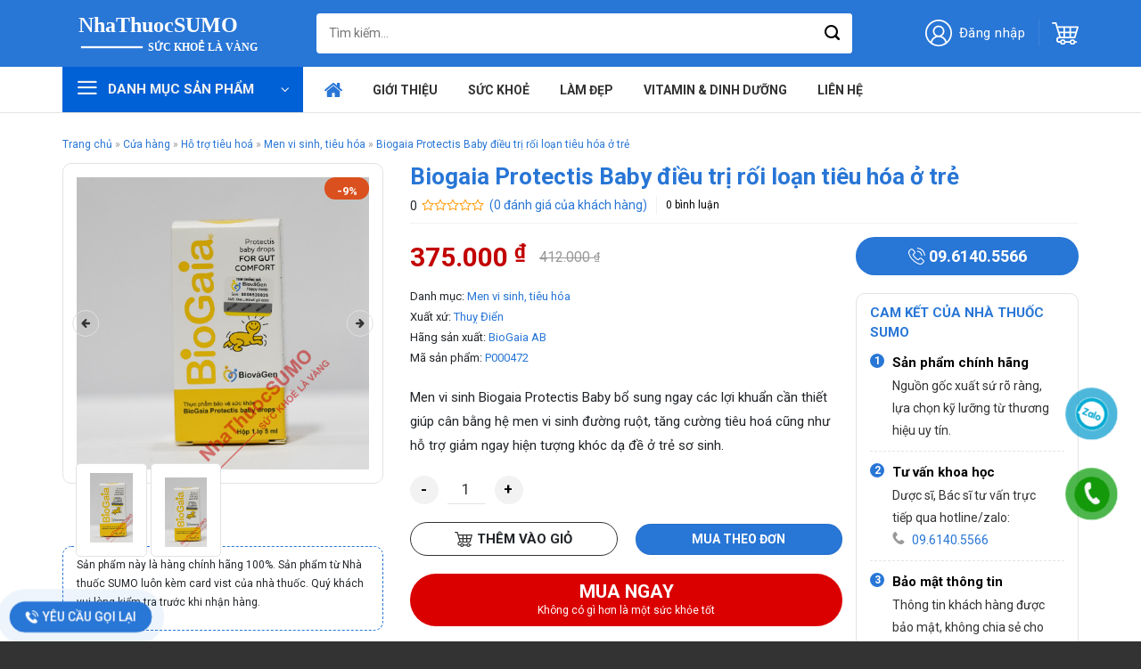

--- FILE ---
content_type: text/html; charset=UTF-8
request_url: https://nhathuocsumo.vn/men-vi-sinh/biogaia-protectis
body_size: 53188
content:
<!DOCTYPE html>
<!--[if IE 9 ]> <html lang="vi" class="ie9 loading-site no-js"> <![endif]-->
<!--[if IE 8 ]> <html lang="vi" class="ie8 loading-site no-js"> <![endif]-->
<!--[if (gte IE 9)|!(IE)]><!--><html lang="vi" class="loading-site no-js"> <!--<![endif]-->
<head>
	<meta charset="UTF-8" />
	<link rel="profile" href="http://gmpg.org/xfn/11" />
	<link rel="pingback" href="" />

	<script>(function(html){html.className = html.className.replace(/\bno-js\b/,'js')})(document.documentElement);</script>
<meta name='robots' content='index, follow, max-image-preview:large, max-snippet:-1, max-video-preview:-1' />
<meta name="viewport" content="width=device-width, initial-scale=1, maximum-scale=1" />
	<!-- This site is optimized with the Yoast SEO plugin v26.7 - https://yoast.com/wordpress/plugins/seo/ -->
	<title>Biogaia Protectis Baby điều trị rối loạn tiêu hóa ở trẻ - Nhà Thuốc SUMO</title><link rel="preload" as="style" href="https://fonts.googleapis.com/css?family=Roboto%3Aregular%2C700%2Cregular%2C700%2Cregular&#038;display=swap" /><link rel="stylesheet" href="https://fonts.googleapis.com/css?family=Roboto%3Aregular%2C700%2Cregular%2C700%2Cregular&#038;display=swap" media="print" onload="this.media='all'" /><noscript><link rel="stylesheet" href="https://fonts.googleapis.com/css?family=Roboto%3Aregular%2C700%2Cregular%2C700%2Cregular&#038;display=swap" /></noscript><link rel="preload" as="style" href="https://fonts.googleapis.com/css2?family=Roboto:wght@500&#038;display=swap" /><link rel="stylesheet" href="https://fonts.googleapis.com/css2?family=Roboto:wght@500&#038;display=swap" media="print" onload="this.media='all'" /><noscript><link rel="stylesheet" href="https://fonts.googleapis.com/css2?family=Roboto:wght@500&#038;display=swap" /></noscript>
	<link rel="canonical" href="https://nhathuocsumo.vn/men-vi-sinh/biogaia-protectis" />
	<meta property="og:locale" content="vi_VN" />
	<meta property="og:type" content="article" />
	<meta property="og:title" content="Biogaia Protectis Baby điều trị rối loạn tiêu hóa ở trẻ - Nhà Thuốc SUMO" />
	<meta property="og:description" content="Men vi sinh Biogaia Protectis Baby bổ sung ngay các lợi khuẩn cần thiết giúp cân bằng hệ men vi sinh đường ruột, tăng cường tiêu hoá cũng như hỗ trợ giảm ngay hiện tượng khóc dạ đề ở trẻ sơ sinh." />
	<meta property="og:url" content="https://nhathuocsumo.vn/men-vi-sinh/biogaia-protectis" />
	<meta property="og:site_name" content="Nhà Thuốc SUMO" />
	<meta property="article:modified_time" content="2022-08-05T17:24:18+00:00" />
	<meta property="og:image" content="https://nhathuocsumo.vn/wp-content/uploads/2022/08/biogaia-1618154745.jpg" />
	<meta name="twitter:card" content="summary_large_image" />
	<meta name="twitter:label1" content="Ước tính thời gian đọc" />
	<meta name="twitter:data1" content="8 phút" />
	<script type="application/ld+json" class="yoast-schema-graph">{"@context":"https://schema.org","@graph":[{"@type":"WebPage","@id":"https://nhathuocsumo.vn/men-vi-sinh/biogaia-protectis","url":"https://nhathuocsumo.vn/men-vi-sinh/biogaia-protectis","name":"Biogaia Protectis Baby điều trị rối loạn tiêu hóa ở trẻ - Nhà Thuốc SUMO","isPartOf":{"@id":"https://nhathuocsumo.vn/#website"},"primaryImageOfPage":{"@id":"https://nhathuocsumo.vn/men-vi-sinh/biogaia-protectis#primaryimage"},"image":{"@id":"https://nhathuocsumo.vn/men-vi-sinh/biogaia-protectis#primaryimage"},"thumbnailUrl":"https://nhathuocsumo.vn/wp-content/uploads/2022/08/biogaia-02-1618155539-3.jpg","datePublished":"2021-04-06T17:00:00+00:00","dateModified":"2022-08-05T17:24:18+00:00","breadcrumb":{"@id":"https://nhathuocsumo.vn/men-vi-sinh/biogaia-protectis#breadcrumb"},"inLanguage":"vi","potentialAction":[{"@type":"ReadAction","target":["https://nhathuocsumo.vn/men-vi-sinh/biogaia-protectis"]}]},{"@type":"ImageObject","inLanguage":"vi","@id":"https://nhathuocsumo.vn/men-vi-sinh/biogaia-protectis#primaryimage","url":"https://nhathuocsumo.vn/wp-content/uploads/2022/08/biogaia-02-1618155539-3.jpg","contentUrl":"https://nhathuocsumo.vn/wp-content/uploads/2022/08/biogaia-02-1618155539-3.jpg","width":500,"height":500},{"@type":"BreadcrumbList","@id":"https://nhathuocsumo.vn/men-vi-sinh/biogaia-protectis#breadcrumb","itemListElement":[{"@type":"ListItem","position":1,"name":"Trang chủ","item":"https://nhathuocsumo.vn/"},{"@type":"ListItem","position":2,"name":"Cửa hàng","item":"https://nhathuocsumo.vn/cua-hang"},{"@type":"ListItem","position":3,"name":"Hỗ trợ tiêu hoá","item":"https://nhathuocsumo.vn/ho-tro-tieu-hoa"},{"@type":"ListItem","position":4,"name":"Men vi sinh, tiêu hóa","item":"https://nhathuocsumo.vn/men-vi-sinh"},{"@type":"ListItem","position":5,"name":"Biogaia Protectis Baby điều trị rối loạn tiêu hóa ở trẻ"}]},{"@type":"WebSite","@id":"https://nhathuocsumo.vn/#website","url":"https://nhathuocsumo.vn/","name":"Nhà Thuốc SUMO","description":"Nhà thuốc trực tuyến uy tín","publisher":{"@id":"https://nhathuocsumo.vn/#organization"},"potentialAction":[{"@type":"SearchAction","target":{"@type":"EntryPoint","urlTemplate":"https://nhathuocsumo.vn/?s={search_term_string}"},"query-input":{"@type":"PropertyValueSpecification","valueRequired":true,"valueName":"search_term_string"}}],"inLanguage":"vi"},{"@type":"Organization","@id":"https://nhathuocsumo.vn/#organization","name":"Nhà Thuốc SUMO","url":"https://nhathuocsumo.vn/","logo":{"@type":"ImageObject","inLanguage":"vi","@id":"https://nhathuocsumo.vn/#/schema/logo/image/","url":"","contentUrl":"","caption":"Nhà Thuốc SUMO"},"image":{"@id":"https://nhathuocsumo.vn/#/schema/logo/image/"}}]}</script>
	<!-- / Yoast SEO plugin. -->


<link rel='dns-prefetch' href='//cdn.jsdelivr.net' />
<link rel='dns-prefetch' href='//fonts.googleapis.com' />
<link href='https://fonts.gstatic.com' crossorigin rel='preconnect' />
<link rel="alternate" type="application/rss+xml" title="Dòng thông tin Nhà Thuốc SUMO &raquo;" href="https://nhathuocsumo.vn/feed" />
<link rel="alternate" type="application/rss+xml" title="Nhà Thuốc SUMO &raquo; Dòng bình luận" href="https://nhathuocsumo.vn/comments/feed" />
<link rel="alternate" type="application/rss+xml" title="Nhà Thuốc SUMO &raquo; Biogaia Protectis Baby điều trị rối loạn tiêu hóa ở trẻ Dòng bình luận" href="https://nhathuocsumo.vn/men-vi-sinh/biogaia-protectis/feed" />
<link rel="alternate" title="oNhúng (JSON)" type="application/json+oembed" href="https://nhathuocsumo.vn/wp-json/oembed/1.0/embed?url=https%3A%2F%2Fnhathuocsumo.vn%2Fmen-vi-sinh%2Fbiogaia-protectis" />
<link rel="alternate" title="oNhúng (XML)" type="text/xml+oembed" href="https://nhathuocsumo.vn/wp-json/oembed/1.0/embed?url=https%3A%2F%2Fnhathuocsumo.vn%2Fmen-vi-sinh%2Fbiogaia-protectis&#038;format=xml" />
<link rel="prefetch" href="https://nhathuocsumo.vn/wp-content/themes/flatsome/assets/js/chunk.countup.fe2c1016.js" />
<link rel="prefetch" href="https://nhathuocsumo.vn/wp-content/themes/flatsome/assets/js/chunk.sticky-sidebar.a58a6557.js" />
<link rel="prefetch" href="https://nhathuocsumo.vn/wp-content/themes/flatsome/assets/js/chunk.tooltips.29144c1c.js" />
<link rel="prefetch" href="https://nhathuocsumo.vn/wp-content/themes/flatsome/assets/js/chunk.vendors-popups.947eca5c.js" />
<link rel="prefetch" href="https://nhathuocsumo.vn/wp-content/themes/flatsome/assets/js/chunk.vendors-slider.f0d2cbc9.js" />
<style id='wp-img-auto-sizes-contain-inline-css' type='text/css'>
img:is([sizes=auto i],[sizes^="auto," i]){contain-intrinsic-size:3000px 1500px}
/*# sourceURL=wp-img-auto-sizes-contain-inline-css */
</style>
<link rel='stylesheet' id='mci-footnotes-alternative-tooltips-pagelayout-none-css' href='https://nhathuocsumo.vn/wp-content/plugins/footnotes/css/footnotes-alttbrpl0.min.css?ver=2.7.3' type='text/css' media='all' />
<link data-minify="1" rel='stylesheet' id='fancybox-css-css' href='https://nhathuocsumo.vn/wp-content/cache/min/1/wp-content/themes/devvn-child/js/jquery.fancybox.css?ver=1668485522' type='text/css' media='all' />
<style id='wp-emoji-styles-inline-css' type='text/css'>

	img.wp-smiley, img.emoji {
		display: inline !important;
		border: none !important;
		box-shadow: none !important;
		height: 1em !important;
		width: 1em !important;
		margin: 0 0.07em !important;
		vertical-align: -0.1em !important;
		background: none !important;
		padding: 0 !important;
	}
/*# sourceURL=wp-emoji-styles-inline-css */
</style>
<style id='wp-block-library-inline-css' type='text/css'>
:root{--wp-block-synced-color:#7a00df;--wp-block-synced-color--rgb:122,0,223;--wp-bound-block-color:var(--wp-block-synced-color);--wp-editor-canvas-background:#ddd;--wp-admin-theme-color:#007cba;--wp-admin-theme-color--rgb:0,124,186;--wp-admin-theme-color-darker-10:#006ba1;--wp-admin-theme-color-darker-10--rgb:0,107,160.5;--wp-admin-theme-color-darker-20:#005a87;--wp-admin-theme-color-darker-20--rgb:0,90,135;--wp-admin-border-width-focus:2px}@media (min-resolution:192dpi){:root{--wp-admin-border-width-focus:1.5px}}.wp-element-button{cursor:pointer}:root .has-very-light-gray-background-color{background-color:#eee}:root .has-very-dark-gray-background-color{background-color:#313131}:root .has-very-light-gray-color{color:#eee}:root .has-very-dark-gray-color{color:#313131}:root .has-vivid-green-cyan-to-vivid-cyan-blue-gradient-background{background:linear-gradient(135deg,#00d084,#0693e3)}:root .has-purple-crush-gradient-background{background:linear-gradient(135deg,#34e2e4,#4721fb 50%,#ab1dfe)}:root .has-hazy-dawn-gradient-background{background:linear-gradient(135deg,#faaca8,#dad0ec)}:root .has-subdued-olive-gradient-background{background:linear-gradient(135deg,#fafae1,#67a671)}:root .has-atomic-cream-gradient-background{background:linear-gradient(135deg,#fdd79a,#004a59)}:root .has-nightshade-gradient-background{background:linear-gradient(135deg,#330968,#31cdcf)}:root .has-midnight-gradient-background{background:linear-gradient(135deg,#020381,#2874fc)}:root{--wp--preset--font-size--normal:16px;--wp--preset--font-size--huge:42px}.has-regular-font-size{font-size:1em}.has-larger-font-size{font-size:2.625em}.has-normal-font-size{font-size:var(--wp--preset--font-size--normal)}.has-huge-font-size{font-size:var(--wp--preset--font-size--huge)}.has-text-align-center{text-align:center}.has-text-align-left{text-align:left}.has-text-align-right{text-align:right}.has-fit-text{white-space:nowrap!important}#end-resizable-editor-section{display:none}.aligncenter{clear:both}.items-justified-left{justify-content:flex-start}.items-justified-center{justify-content:center}.items-justified-right{justify-content:flex-end}.items-justified-space-between{justify-content:space-between}.screen-reader-text{border:0;clip-path:inset(50%);height:1px;margin:-1px;overflow:hidden;padding:0;position:absolute;width:1px;word-wrap:normal!important}.screen-reader-text:focus{background-color:#ddd;clip-path:none;color:#444;display:block;font-size:1em;height:auto;left:5px;line-height:normal;padding:15px 23px 14px;text-decoration:none;top:5px;width:auto;z-index:100000}html :where(.has-border-color){border-style:solid}html :where([style*=border-top-color]){border-top-style:solid}html :where([style*=border-right-color]){border-right-style:solid}html :where([style*=border-bottom-color]){border-bottom-style:solid}html :where([style*=border-left-color]){border-left-style:solid}html :where([style*=border-width]){border-style:solid}html :where([style*=border-top-width]){border-top-style:solid}html :where([style*=border-right-width]){border-right-style:solid}html :where([style*=border-bottom-width]){border-bottom-style:solid}html :where([style*=border-left-width]){border-left-style:solid}html :where(img[class*=wp-image-]){height:auto;max-width:100%}:where(figure){margin:0 0 1em}html :where(.is-position-sticky){--wp-admin--admin-bar--position-offset:var(--wp-admin--admin-bar--height,0px)}@media screen and (max-width:600px){html :where(.is-position-sticky){--wp-admin--admin-bar--position-offset:0px}}

/*# sourceURL=wp-block-library-inline-css */
</style><link data-minify="1" rel='stylesheet' id='wc-blocks-style-css' href='https://nhathuocsumo.vn/wp-content/cache/min/1/wp-content/plugins/woocommerce/assets/client/blocks/wc-blocks.css?ver=1705378260' type='text/css' media='all' />
<style id='global-styles-inline-css' type='text/css'>
:root{--wp--preset--aspect-ratio--square: 1;--wp--preset--aspect-ratio--4-3: 4/3;--wp--preset--aspect-ratio--3-4: 3/4;--wp--preset--aspect-ratio--3-2: 3/2;--wp--preset--aspect-ratio--2-3: 2/3;--wp--preset--aspect-ratio--16-9: 16/9;--wp--preset--aspect-ratio--9-16: 9/16;--wp--preset--color--black: #000000;--wp--preset--color--cyan-bluish-gray: #abb8c3;--wp--preset--color--white: #ffffff;--wp--preset--color--pale-pink: #f78da7;--wp--preset--color--vivid-red: #cf2e2e;--wp--preset--color--luminous-vivid-orange: #ff6900;--wp--preset--color--luminous-vivid-amber: #fcb900;--wp--preset--color--light-green-cyan: #7bdcb5;--wp--preset--color--vivid-green-cyan: #00d084;--wp--preset--color--pale-cyan-blue: #8ed1fc;--wp--preset--color--vivid-cyan-blue: #0693e3;--wp--preset--color--vivid-purple: #9b51e0;--wp--preset--gradient--vivid-cyan-blue-to-vivid-purple: linear-gradient(135deg,rgb(6,147,227) 0%,rgb(155,81,224) 100%);--wp--preset--gradient--light-green-cyan-to-vivid-green-cyan: linear-gradient(135deg,rgb(122,220,180) 0%,rgb(0,208,130) 100%);--wp--preset--gradient--luminous-vivid-amber-to-luminous-vivid-orange: linear-gradient(135deg,rgb(252,185,0) 0%,rgb(255,105,0) 100%);--wp--preset--gradient--luminous-vivid-orange-to-vivid-red: linear-gradient(135deg,rgb(255,105,0) 0%,rgb(207,46,46) 100%);--wp--preset--gradient--very-light-gray-to-cyan-bluish-gray: linear-gradient(135deg,rgb(238,238,238) 0%,rgb(169,184,195) 100%);--wp--preset--gradient--cool-to-warm-spectrum: linear-gradient(135deg,rgb(74,234,220) 0%,rgb(151,120,209) 20%,rgb(207,42,186) 40%,rgb(238,44,130) 60%,rgb(251,105,98) 80%,rgb(254,248,76) 100%);--wp--preset--gradient--blush-light-purple: linear-gradient(135deg,rgb(255,206,236) 0%,rgb(152,150,240) 100%);--wp--preset--gradient--blush-bordeaux: linear-gradient(135deg,rgb(254,205,165) 0%,rgb(254,45,45) 50%,rgb(107,0,62) 100%);--wp--preset--gradient--luminous-dusk: linear-gradient(135deg,rgb(255,203,112) 0%,rgb(199,81,192) 50%,rgb(65,88,208) 100%);--wp--preset--gradient--pale-ocean: linear-gradient(135deg,rgb(255,245,203) 0%,rgb(182,227,212) 50%,rgb(51,167,181) 100%);--wp--preset--gradient--electric-grass: linear-gradient(135deg,rgb(202,248,128) 0%,rgb(113,206,126) 100%);--wp--preset--gradient--midnight: linear-gradient(135deg,rgb(2,3,129) 0%,rgb(40,116,252) 100%);--wp--preset--font-size--small: 13px;--wp--preset--font-size--medium: 20px;--wp--preset--font-size--large: 36px;--wp--preset--font-size--x-large: 42px;--wp--preset--spacing--20: 0.44rem;--wp--preset--spacing--30: 0.67rem;--wp--preset--spacing--40: 1rem;--wp--preset--spacing--50: 1.5rem;--wp--preset--spacing--60: 2.25rem;--wp--preset--spacing--70: 3.38rem;--wp--preset--spacing--80: 5.06rem;--wp--preset--shadow--natural: 6px 6px 9px rgba(0, 0, 0, 0.2);--wp--preset--shadow--deep: 12px 12px 50px rgba(0, 0, 0, 0.4);--wp--preset--shadow--sharp: 6px 6px 0px rgba(0, 0, 0, 0.2);--wp--preset--shadow--outlined: 6px 6px 0px -3px rgb(255, 255, 255), 6px 6px rgb(0, 0, 0);--wp--preset--shadow--crisp: 6px 6px 0px rgb(0, 0, 0);}:where(.is-layout-flex){gap: 0.5em;}:where(.is-layout-grid){gap: 0.5em;}body .is-layout-flex{display: flex;}.is-layout-flex{flex-wrap: wrap;align-items: center;}.is-layout-flex > :is(*, div){margin: 0;}body .is-layout-grid{display: grid;}.is-layout-grid > :is(*, div){margin: 0;}:where(.wp-block-columns.is-layout-flex){gap: 2em;}:where(.wp-block-columns.is-layout-grid){gap: 2em;}:where(.wp-block-post-template.is-layout-flex){gap: 1.25em;}:where(.wp-block-post-template.is-layout-grid){gap: 1.25em;}.has-black-color{color: var(--wp--preset--color--black) !important;}.has-cyan-bluish-gray-color{color: var(--wp--preset--color--cyan-bluish-gray) !important;}.has-white-color{color: var(--wp--preset--color--white) !important;}.has-pale-pink-color{color: var(--wp--preset--color--pale-pink) !important;}.has-vivid-red-color{color: var(--wp--preset--color--vivid-red) !important;}.has-luminous-vivid-orange-color{color: var(--wp--preset--color--luminous-vivid-orange) !important;}.has-luminous-vivid-amber-color{color: var(--wp--preset--color--luminous-vivid-amber) !important;}.has-light-green-cyan-color{color: var(--wp--preset--color--light-green-cyan) !important;}.has-vivid-green-cyan-color{color: var(--wp--preset--color--vivid-green-cyan) !important;}.has-pale-cyan-blue-color{color: var(--wp--preset--color--pale-cyan-blue) !important;}.has-vivid-cyan-blue-color{color: var(--wp--preset--color--vivid-cyan-blue) !important;}.has-vivid-purple-color{color: var(--wp--preset--color--vivid-purple) !important;}.has-black-background-color{background-color: var(--wp--preset--color--black) !important;}.has-cyan-bluish-gray-background-color{background-color: var(--wp--preset--color--cyan-bluish-gray) !important;}.has-white-background-color{background-color: var(--wp--preset--color--white) !important;}.has-pale-pink-background-color{background-color: var(--wp--preset--color--pale-pink) !important;}.has-vivid-red-background-color{background-color: var(--wp--preset--color--vivid-red) !important;}.has-luminous-vivid-orange-background-color{background-color: var(--wp--preset--color--luminous-vivid-orange) !important;}.has-luminous-vivid-amber-background-color{background-color: var(--wp--preset--color--luminous-vivid-amber) !important;}.has-light-green-cyan-background-color{background-color: var(--wp--preset--color--light-green-cyan) !important;}.has-vivid-green-cyan-background-color{background-color: var(--wp--preset--color--vivid-green-cyan) !important;}.has-pale-cyan-blue-background-color{background-color: var(--wp--preset--color--pale-cyan-blue) !important;}.has-vivid-cyan-blue-background-color{background-color: var(--wp--preset--color--vivid-cyan-blue) !important;}.has-vivid-purple-background-color{background-color: var(--wp--preset--color--vivid-purple) !important;}.has-black-border-color{border-color: var(--wp--preset--color--black) !important;}.has-cyan-bluish-gray-border-color{border-color: var(--wp--preset--color--cyan-bluish-gray) !important;}.has-white-border-color{border-color: var(--wp--preset--color--white) !important;}.has-pale-pink-border-color{border-color: var(--wp--preset--color--pale-pink) !important;}.has-vivid-red-border-color{border-color: var(--wp--preset--color--vivid-red) !important;}.has-luminous-vivid-orange-border-color{border-color: var(--wp--preset--color--luminous-vivid-orange) !important;}.has-luminous-vivid-amber-border-color{border-color: var(--wp--preset--color--luminous-vivid-amber) !important;}.has-light-green-cyan-border-color{border-color: var(--wp--preset--color--light-green-cyan) !important;}.has-vivid-green-cyan-border-color{border-color: var(--wp--preset--color--vivid-green-cyan) !important;}.has-pale-cyan-blue-border-color{border-color: var(--wp--preset--color--pale-cyan-blue) !important;}.has-vivid-cyan-blue-border-color{border-color: var(--wp--preset--color--vivid-cyan-blue) !important;}.has-vivid-purple-border-color{border-color: var(--wp--preset--color--vivid-purple) !important;}.has-vivid-cyan-blue-to-vivid-purple-gradient-background{background: var(--wp--preset--gradient--vivid-cyan-blue-to-vivid-purple) !important;}.has-light-green-cyan-to-vivid-green-cyan-gradient-background{background: var(--wp--preset--gradient--light-green-cyan-to-vivid-green-cyan) !important;}.has-luminous-vivid-amber-to-luminous-vivid-orange-gradient-background{background: var(--wp--preset--gradient--luminous-vivid-amber-to-luminous-vivid-orange) !important;}.has-luminous-vivid-orange-to-vivid-red-gradient-background{background: var(--wp--preset--gradient--luminous-vivid-orange-to-vivid-red) !important;}.has-very-light-gray-to-cyan-bluish-gray-gradient-background{background: var(--wp--preset--gradient--very-light-gray-to-cyan-bluish-gray) !important;}.has-cool-to-warm-spectrum-gradient-background{background: var(--wp--preset--gradient--cool-to-warm-spectrum) !important;}.has-blush-light-purple-gradient-background{background: var(--wp--preset--gradient--blush-light-purple) !important;}.has-blush-bordeaux-gradient-background{background: var(--wp--preset--gradient--blush-bordeaux) !important;}.has-luminous-dusk-gradient-background{background: var(--wp--preset--gradient--luminous-dusk) !important;}.has-pale-ocean-gradient-background{background: var(--wp--preset--gradient--pale-ocean) !important;}.has-electric-grass-gradient-background{background: var(--wp--preset--gradient--electric-grass) !important;}.has-midnight-gradient-background{background: var(--wp--preset--gradient--midnight) !important;}.has-small-font-size{font-size: var(--wp--preset--font-size--small) !important;}.has-medium-font-size{font-size: var(--wp--preset--font-size--medium) !important;}.has-large-font-size{font-size: var(--wp--preset--font-size--large) !important;}.has-x-large-font-size{font-size: var(--wp--preset--font-size--x-large) !important;}
/*# sourceURL=global-styles-inline-css */
</style>

<style id='classic-theme-styles-inline-css' type='text/css'>
/*! This file is auto-generated */
.wp-block-button__link{color:#fff;background-color:#32373c;border-radius:9999px;box-shadow:none;text-decoration:none;padding:calc(.667em + 2px) calc(1.333em + 2px);font-size:1.125em}.wp-block-file__button{background:#32373c;color:#fff;text-decoration:none}
/*# sourceURL=/wp-includes/css/classic-themes.min.css */
</style>
<link rel='stylesheet' id='tds-style-frontend-css' href='https://nhathuocsumo.vn/wp-content/plugins/art-decoration-shortcode/assets/css/style-front.min.css?ver=1.5.6' type='text/css' media='all' />
<link data-minify="1" rel='stylesheet' id='contact-form-7-css' href='https://nhathuocsumo.vn/wp-content/cache/min/1/wp-content/plugins/contact-form-7/includes/css/styles.css?ver=1668485368' type='text/css' media='all' />
<link data-minify="1" rel='stylesheet' id='devvn-plugin-css-flatsome-elements-css' href='https://nhathuocsumo.vn/wp-content/cache/min/1/wp-content/plugins/devvn-flatsome-elements/css/devvn-flatsome-elements.css?ver=1668485368' type='text/css' media='all' />
<link data-minify="1" rel='stylesheet' id='magnific-popup-css' href='https://nhathuocsumo.vn/wp-content/cache/min/1/wp-content/plugins/devvn-woocommerce-reviews/library/magnific-popup/magnific-popup.css?ver=1668485368' type='text/css' media='all' />
<link data-minify="1" rel='stylesheet' id='devvn-reviews-style-css' href='https://nhathuocsumo.vn/wp-content/cache/min/1/wp-content/plugins/devvn-woocommerce-reviews/css/devvn-woocommerce-reviews.css?ver=1668485522' type='text/css' media='all' />
<link rel='stylesheet' id='owl.carousel-css' href='https://nhathuocsumo.vn/wp-content/plugins/devvn-woocommerce-reviews/library/owl/assets/owl.carousel.min.css?ver=1.6.41' type='text/css' media='all' />
<link data-minify="1" rel='stylesheet' id='devvn-shortcode-reviews-style-css' href='https://nhathuocsumo.vn/wp-content/cache/min/1/wp-content/plugins/devvn-woocommerce-reviews/css/devvn-shortcode-reviews.css?ver=1668485368' type='text/css' media='all' />
<link rel='stylesheet' id='kk-star-ratings-css' href='https://nhathuocsumo.vn/wp-content/plugins/kk-star-ratings/src/core/public/css/kk-star-ratings.min.css?ver=5.3.1' type='text/css' media='all' />
<style id='woocommerce-inline-inline-css' type='text/css'>
.woocommerce form .form-row .required { visibility: visible; }
/*# sourceURL=woocommerce-inline-inline-css */
</style>
<link data-minify="1" rel='stylesheet' id='dashicons-css' href='https://nhathuocsumo.vn/wp-content/cache/min/1/wp-includes/css/dashicons.min.css?ver=1668485368' type='text/css' media='all' />
<link data-minify="1" rel='stylesheet' id='flatsome-swatches-frontend-css' href='https://nhathuocsumo.vn/wp-content/cache/min/1/wp-content/themes/flatsome/assets/css/extensions/flatsome-swatches-frontend.css?ver=1668485368' type='text/css' media='all' />
<link rel='stylesheet' id='wp-schema-pro-fontend-style-css' href='https://nhathuocsumo.vn/wp-content/plugins/wp-schema-pro/admin/assets/min-css/frontend.min.css?ver=2.7.3' type='text/css' media='all' />
<link data-minify="1" rel='stylesheet' id='fixedtoc-style-css' href='https://nhathuocsumo.vn/wp-content/cache/min/1/wp-content/plugins/fixed-toc/frontend/assets/css/ftoc.min.css?ver=1668485377' type='text/css' media='all' />
<style id='fixedtoc-style-inline-css' type='text/css'>
.ftwp-in-post#ftwp-container-outer { height: auto; } #ftwp-container.ftwp-wrap #ftwp-contents { width: 250px; height: auto; } .ftwp-in-post#ftwp-container-outer #ftwp-contents { height: auto; } .ftwp-in-post#ftwp-container-outer.ftwp-float-none #ftwp-contents { width: 1140px; } #ftwp-container.ftwp-wrap #ftwp-trigger { width: 33px; height: 33px; font-size: 19.8px; } #ftwp-container #ftwp-trigger.ftwp-border-medium { font-size: 18.8px; } #ftwp-container.ftwp-wrap #ftwp-header { font-size: 18px; font-family: inherit; } #ftwp-container.ftwp-wrap #ftwp-header-title { font-weight: bold; } #ftwp-container.ftwp-wrap #ftwp-list { font-size: 14px; font-family: inherit; } #ftwp-container #ftwp-list.ftwp-liststyle-decimal .ftwp-anchor::before { font-size: 14px; } #ftwp-container #ftwp-list.ftwp-strong-first>.ftwp-item>.ftwp-anchor .ftwp-text { font-size: 15.4px; } #ftwp-container #ftwp-list.ftwp-strong-first.ftwp-liststyle-decimal>.ftwp-item>.ftwp-anchor::before { font-size: 15.4px; } #ftwp-container.ftwp-wrap #ftwp-trigger { color: #333; background: rgba(243,243,243,0.95); } #ftwp-container.ftwp-wrap #ftwp-trigger { border-color: rgba(51,51,51,0.95); } #ftwp-container.ftwp-wrap #ftwp-header { color: #333; background: rgba(243,243,243,0.95); } #ftwp-container.ftwp-wrap #ftwp-contents:hover #ftwp-header { background: #f3f3f3; } #ftwp-container.ftwp-wrap #ftwp-list { color: #333; background: rgba(243,243,243,0.95); } #ftwp-container.ftwp-wrap #ftwp-contents:hover #ftwp-list { background: #f3f3f3; } #ftwp-container.ftwp-wrap #ftwp-list .ftwp-anchor:hover { color: #00A368; } #ftwp-container.ftwp-wrap #ftwp-list .ftwp-anchor:focus, #ftwp-container.ftwp-wrap #ftwp-list .ftwp-active, #ftwp-container.ftwp-wrap #ftwp-list .ftwp-active:hover { color: #fff; } #ftwp-container.ftwp-wrap #ftwp-list .ftwp-text::before { background: rgba(221,51,51,0.95); } .ftwp-heading-target::before { background: rgba(221,51,51,0.95); }
/*# sourceURL=fixedtoc-style-inline-css */
</style>
<link data-minify="1" rel='stylesheet' id='flatsome-main-css' href='https://nhathuocsumo.vn/wp-content/cache/min/1/wp-content/themes/flatsome/assets/css/flatsome.css?ver=1668485368' type='text/css' media='all' />
<style id='flatsome-main-inline-css' type='text/css'>
@font-face {
				font-family: "fl-icons";
				font-display: block;
				src: url(https://nhathuocsumo.vn/wp-content/themes/flatsome/assets/css/icons/fl-icons.eot?v=3.15.6);
				src:
					url(https://nhathuocsumo.vn/wp-content/themes/flatsome/assets/css/icons/fl-icons.eot#iefix?v=3.15.6) format("embedded-opentype"),
					url(https://nhathuocsumo.vn/wp-content/themes/flatsome/assets/css/icons/fl-icons.woff2?v=3.15.6) format("woff2"),
					url(https://nhathuocsumo.vn/wp-content/themes/flatsome/assets/css/icons/fl-icons.ttf?v=3.15.6) format("truetype"),
					url(https://nhathuocsumo.vn/wp-content/themes/flatsome/assets/css/icons/fl-icons.woff?v=3.15.6) format("woff"),
					url(https://nhathuocsumo.vn/wp-content/themes/flatsome/assets/css/icons/fl-icons.svg?v=3.15.6#fl-icons) format("svg");
			}
/*# sourceURL=flatsome-main-inline-css */
</style>
<link data-minify="1" rel='stylesheet' id='flatsome-shop-css' href='https://nhathuocsumo.vn/wp-content/cache/min/1/wp-content/themes/flatsome/assets/css/flatsome-shop.css?ver=1668485368' type='text/css' media='all' />
<link data-minify="1" rel='stylesheet' id='flatsome-style-css' href='https://nhathuocsumo.vn/wp-content/cache/min/1/wp-content/themes/devvn-child/style.css?ver=1668485368' type='text/css' media='all' />
<link data-minify="1" rel='stylesheet' id='devvn-onepage-checkout-css' href='https://nhathuocsumo.vn/wp-content/cache/min/1/wp-content/plugins/devvn-onepage-checkout/css/onepage-checkout.css?ver=1668485369' type='text/css' media='all' />

<style id='rocket-lazyload-inline-css' type='text/css'>
.rll-youtube-player{position:relative;padding-bottom:56.23%;height:0;overflow:hidden;max-width:100%;}.rll-youtube-player:focus-within{outline: 2px solid currentColor;outline-offset: 5px;}.rll-youtube-player iframe{position:absolute;top:0;left:0;width:100%;height:100%;z-index:100;background:0 0}.rll-youtube-player img{bottom:0;display:block;left:0;margin:auto;max-width:100%;width:100%;position:absolute;right:0;top:0;border:none;height:auto;-webkit-transition:.4s all;-moz-transition:.4s all;transition:.4s all}.rll-youtube-player img:hover{-webkit-filter:brightness(75%)}.rll-youtube-player .play{height:100%;width:100%;left:0;top:0;position:absolute;background:url(https://nhathuocsumo.vn/wp-content/plugins/wp-rocket/assets/img/youtube.png) no-repeat center;background-color: transparent !important;cursor:pointer;border:none;}
/*# sourceURL=rocket-lazyload-inline-css */
</style>
<script type="text/javascript" src="https://nhathuocsumo.vn/wp-includes/js/jquery/jquery.min.js?ver=3.7.1" id="jquery-core-js"></script>
<script type="text/javascript" src="https://nhathuocsumo.vn/wp-includes/js/jquery/jquery-migrate.min.js?ver=3.4.1" id="jquery-migrate-js"></script>
<script type="text/javascript" src="https://nhathuocsumo.vn/wp-content/plugins/woocommerce/assets/js/jquery-blockui/jquery.blockUI.min.js?ver=2.7.0-wc.10.4.3" id="wc-jquery-blockui-js" defer="defer" data-wp-strategy="defer"></script>
<script type="text/javascript" id="wc-add-to-cart-js-extra">
/* <![CDATA[ */
var wc_add_to_cart_params = {"ajax_url":"/wp-admin/admin-ajax.php","wc_ajax_url":"/?wc-ajax=%%endpoint%%","i18n_view_cart":"Xem gi\u1ecf h\u00e0ng","cart_url":"https://nhathuocsumo.vn/thanh-toan-2","is_cart":"","cart_redirect_after_add":"yes"};
//# sourceURL=wc-add-to-cart-js-extra
/* ]]> */
</script>
<script type="text/javascript" src="https://nhathuocsumo.vn/wp-content/plugins/woocommerce/assets/js/frontend/add-to-cart.min.js?ver=10.4.3" id="wc-add-to-cart-js" defer="defer" data-wp-strategy="defer"></script>
<script type="text/javascript" id="wc-single-product-js-extra">
/* <![CDATA[ */
var wc_single_product_params = {"i18n_required_rating_text":"Vui l\u00f2ng ch\u1ecdn m\u1ed9t m\u1ee9c \u0111\u00e1nh gi\u00e1","i18n_rating_options":["1 tr\u00ean 5 sao","2 tr\u00ean 5 sao","3 tr\u00ean 5 sao","4 tr\u00ean 5 sao","5 tr\u00ean 5 sao"],"i18n_product_gallery_trigger_text":"Xem th\u01b0 vi\u1ec7n \u1ea3nh to\u00e0n m\u00e0n h\u00ecnh","review_rating_required":"yes","flexslider":{"rtl":false,"animation":"slide","smoothHeight":true,"directionNav":false,"controlNav":"thumbnails","slideshow":false,"animationSpeed":500,"animationLoop":false,"allowOneSlide":false},"zoom_enabled":"","zoom_options":[],"photoswipe_enabled":"","photoswipe_options":{"shareEl":false,"closeOnScroll":false,"history":false,"hideAnimationDuration":0,"showAnimationDuration":0},"flexslider_enabled":""};
//# sourceURL=wc-single-product-js-extra
/* ]]> */
</script>
<script type="text/javascript" src="https://nhathuocsumo.vn/wp-content/plugins/woocommerce/assets/js/frontend/single-product.min.js?ver=10.4.3" id="wc-single-product-js" defer="defer" data-wp-strategy="defer"></script>
<script type="text/javascript" src="https://nhathuocsumo.vn/wp-content/plugins/woocommerce/assets/js/js-cookie/js.cookie.min.js?ver=2.1.4-wc.10.4.3" id="wc-js-cookie-js" defer="defer" data-wp-strategy="defer"></script>
<script type="text/javascript" id="woocommerce-js-extra">
/* <![CDATA[ */
var woocommerce_params = {"ajax_url":"/wp-admin/admin-ajax.php","wc_ajax_url":"/?wc-ajax=%%endpoint%%","i18n_password_show":"Hi\u1ec3n th\u1ecb m\u1eadt kh\u1ea9u","i18n_password_hide":"\u1ea8n m\u1eadt kh\u1ea9u"};
//# sourceURL=woocommerce-js-extra
/* ]]> */
</script>
<script type="text/javascript" src="https://nhathuocsumo.vn/wp-content/plugins/woocommerce/assets/js/frontend/woocommerce.min.js?ver=10.4.3" id="woocommerce-js" defer="defer" data-wp-strategy="defer"></script>
<link rel="https://api.w.org/" href="https://nhathuocsumo.vn/wp-json/" /><link rel="alternate" title="JSON" type="application/json" href="https://nhathuocsumo.vn/wp-json/wp/v2/product/10298" /><link rel="EditURI" type="application/rsd+xml" title="RSD" href="https://nhathuocsumo.vn/xmlrpc.php?rsd" />
<link rel='shortlink' href='https://nhathuocsumo.vn/?p=10298' />
<!-- Schema optimized by Schema Pro --><script type="application/ld+json">{"@context":"https://schema.org","@type":"MedicalBusiness","name":"Nhà thuốc SUMO","image":{"@type":"ImageObject","url":"https://nhathuocsumo.vn/wp-content/uploads/2021/05/LOGOVIETPHAP1.png","width":500,"height":500},"telephone":"0961405566","url":"https://nhathuocsumo.vn/","address":{"@type":"PostalAddress","streetAddress":"168 Ngọc Khánh","addressLocality":"Ba Đình","postalCode":"100000","addressRegion":"Hà Nội","addressCountry":"VN"},"priceRange":"100000","openingHoursSpecification":[{"@type":"OpeningHoursSpecification","dayOfWeek":["Monday","Tuesday","Wednesday","Thursday","Friday","Saturday","Sunday"],"opens":"06:00","closes":"22:00"}],"geo":{"@type":"GeoCoordinates","latitude":"","longitude":""}}</script><!-- / Schema optimized by Schema Pro --><!-- Schema optimized by Schema Pro --><script type="application/ld+json">{"@context":"https://schema.org","@type":"Product","name":"Biogaia Protectis Baby điều trị rối loạn tiêu hóa ở trẻ","image":{"@type":"ImageObject","url":"https://nhathuocsumo.vn/wp-content/uploads/2022/08/biogaia-02-1618155539-3.jpg","width":500,"height":500},"description":"Men vi sinh là một trong các loại chất bổ sung phổ biến được nhiều người tin dùng. Trong đó, men vi sinh Biogaia Protectis baby drops là một loại men phổ biến được nhiều người tin dùng. Sản phẩm chứa chủng lợi khuẩn L.reuteri DSM 17938 với 104 nghiên cứu trên 10.259 người (4.420 trẻ sơ sinh và sinh non) chứng minh hiệu quả ưu việt đối với các rối loạn tiêu hóa.BioGaia Protectis baby drops được lưu hành từ năm 1990, sản phẩm đã có mặt trên 96 Quốc Gia trên Thế Giới. Tính đến hết năm 2016, có hơn 6 tỉ liều được bán ra, con số nghiên cứu lâm sàng về L.reuteri DSM 17938 đã lên đến 164 nghiên cứu trên hơn 16.000 đối tượng.Thành phần Mỗi liều 5 giọt Biogaia Protectis Baby chứa:100 triệu đơn vị tế bào vi khuẩn L.reuteri DSM 17938. Tinh dầu cọ và tinh dầu hướng dương chỉ đóng vai trò dung dưỡng những tế bào vi khuẩn này. Sản phẩm không có cồn, không chất bảo quản, không hương liệu.Men vi sinh Biogaia Protectis hỗ trợ khóc dạ đề (Colic) ở trẻ sơ sinh Khóc dạ đề là hiện tượng quấy khóc nhiều giờ ở trẻ sơ sinh, trong giai đoạn từ 2-3 tuần đến 3 tháng tuổi, thường xuất hiện vào các buổi chiều, tối hoặc ban đêm. Mỗi đêm trẻ thường bắt đầu khóc, trăn trở khó chịu, không chịu ngủ yên, hoặc có những trẻ đang ngủ thỉnh thoảng lại giật mình tỉnh dậy, khóc thét.Nguyên nhân trực tiếp khiến bé gặp phải tình trạng như trên là do tăng nhu động ruột. Men vi sinh Biogaia Protectis Baby sẽ giúp ngăn ngừa tình trạng tăng nhu động ruột từ đó việc khóc dạ đề ở trẻ sẽ ít xuất hiện hơn. Sản phẩm còn giúp bổ sung vi khuẩn có lợi cho đường tiêu hóa, hỗ trợ duy trì cải thiện hệ vi sinh đường ruộtTheo tạp chí y khoa American Family Physician, việc bổ sung vi sinh vật có lợi có thể giúp chữa trị bệnh viêm ruột và giảm thời gian tiêu chảy do viêm dạ dày ruột. Đối với trẻ ở trong giai đoạn 3 tháng đầu đời cần được bổ sung men vi sinh để giảm nguy cơ quấy khóc vì đầy bụng, táo bón và trào ngược axit.Sản phẩm Biogaia Protectis Baby sẽ giúp cơ thể bé luôn ở tình trạng khỏe mạnh nhất, không bị thiếu các lợi khuẩn, không làm ảnh hưởng đến đường tiêu hóa của trẻ. Men vi sinh còn giúp hạn chế rối loạn tiêu hóa do loạn khuẩnLoạn khuẩn đường ruột là tình trạng mất cân bằng hệ vi khuẩn trong ruột, gây ra rối loạn tiêu hóa, lâu ngày sẽ khiến trẻ suy dinh dưỡng và chậm phát triển trí tuệ.Nguyên nhân gây ra loạn khuẩn là do mất cân bằng giữa hệ lợi khuẩn và hại khuẩn trong đường ruột. Hại khuẩn khi đó sẽ có dịp sinh sôi nảy nở, gây ra tình trạng nhiễm khuẩn đường ruột với những triệu chứng rất thường gặp ở trẻ em như đi ngoài phân lỏng, phân sống, có thể có lẫn chất nhầy hoặc một ít máu, đôi lúc kèm theo cảm giác đầy bụng và có biểu hiện sốt nhẹ.Men vi sinh Biogaia Protectis sẽ giúp cân bằng lại lượng lợi khuẩn cho cơ thể, hạn chế tối đa tình trạng rối loạn tiêu hóa ở trẻ.Đây là sản phẩm hỗ trợ tăng cường sức khỏe hệ miễn dịchHệ miễn dịch của bé luôn cần những lợi khuẩn có lợi để bảo vệ và chống lại các tác nhân gây bệnh khác. Với thành phần là 100 triệu tế bào vi khuẩn có lợi, sản phẩm Biogaia Protectis Baby cung cấp đầy đủ cho bé lượng lợi khuẩn cần thiết để chống lại bệnh, giúp bé có một cơ thể khỏe mạnh ngay từ những tháng chào đời.Sản phẩm cùng công dụngMen sống bạch mai Giảm 20.000 ₫ 189.000₫ Lactomin Giảm 20.000 ₫ 168.000₫ Bonlactor Giảm 20.000 ₫ 295.000₫ Safvex Giảm 20.000 ₫ 190.000₫ Đối tượng sử dụngBioGaia Protectis baby drops được sử dụng cho các trường hợp sau đây:Trẻ sơ sinh từ 0 tháng tuổi, trẻ sinh non cần chăm sóc đặc biệt, trẻ nhỏ, người lớn và người cao tuổi.Đối tượng bị táo bón chức năng.Trẻ bị khóc dạ đề.Đối với trường hợp bị nôn trớ sinh lý .Đối với người gặp phải tác dụng phụ của thuốc kháng sinh .Bị tiêu chảy cấp.Liều dùng cách dùng Tối thiểu 5 giọt/ngày đối với mọi đối tượng kể trên.Tối đa: Theo chứng nhận của FDA thì không có phát hiện tác dụng phụ kể cả khi sử dụng 500 giọt/ngày.Dùng trực tiếp: Không để nước bọt hoặc nước dính vào lọ Biogaia, nếu bị dính nước có thể lau khô lọ rồi đậy nắp sau khi dùng.Có thể pha với đồ ăn hoặc thức uống: không nóng quá 40 độ, nên pha ra thìa để sử dụng 1 lần đủ 5 giọt.Tác dụng phụ Cho đến hiện tại công ty chưa ghi nhận bất cứ trường hợp nào không mong muốn xảy ra khi sử dụng thuốc BioGaia Protectis Baby.Nếu sau khi sử dụng thuốc Biogaia có bất kì trường hợp nào lạ hãy đến bác sĩ gần nhất để có biện pháp kịp thời.Bảo quảnBảo quản thuốc BioGaia Protectis Baby nơi khô ráo, tránh ánh nắng trực tiếp từ mặt trời .Tránh xa tầm tay trẻ em.Quy cách đóng góiHộp 1 lọ 5mlNhà sản xuất Xuất xứ thương hiệu: Thụy ĐiểnSản xuất tại: Thụy ĐiểnLưu ý sản phẩm BioGaia Protectis Baby không phải là thuốc không có tác dụng thay thế thuốc chữa bệnh. Hy vọng những thông tin mà Nhà thuốc SUMO đã cung cấp sẽ giúp ích cho quý khách trong hành trình chăm sóc sức khỏe bé yêu khỏe mạnh, phát triển toàn diện.","brand":{"@type":"Organization","name":"Nhà thuốc SUMO"},"offers":{"@type":"Offer","price":"0","priceValidUntil":"2032-06-30 12:00 AM","url":"https://nhathuocsumo.vn/men-vi-sinh/biogaia-protectis","priceCurrency":"VND","availability":"InStock"}}</script><!-- / Schema optimized by Schema Pro --><!-- Schema optimized by Schema Pro --><script type="application/ld+json">{"@context":"https://schema.org","@type":"Person","name":"Nhà thuốc SUMO","address":{"@type":"PostalAddress","addressRegion":"Việt Nam","postalCode":"100000"},"memberOf":"Nhà thuốc","nationality":"Việt Nam"}</script><!-- / Schema optimized by Schema Pro --><!-- site-navigation-element Schema optimized by Schema Pro --><script type="application/ld+json">{"@context":"https:\/\/schema.org","@graph":[{"@context":"https:\/\/schema.org","@type":"SiteNavigationElement","id":"site-navigation","name":"Trang ch\u1ee7","url":"https:\/\/nhathuocsumo.vn\/"},{"@context":"https:\/\/schema.org","@type":"SiteNavigationElement","id":"site-navigation","name":"Gi\u1edbi thi\u1ec7u","url":"https:\/\/nhathuocsumo.vn\/gioi-thieu"},{"@context":"https:\/\/schema.org","@type":"SiteNavigationElement","id":"site-navigation","name":"S\u1ee9c kho\u1ebb","url":"https:\/\/nhathuocsumo.vn\/suc-khoe"},{"@context":"https:\/\/schema.org","@type":"SiteNavigationElement","id":"site-navigation","name":"L\u00e0m \u0111\u1eb9p","url":"https:\/\/nhathuocsumo.vn\/lam-dep"},{"@context":"https:\/\/schema.org","@type":"SiteNavigationElement","id":"site-navigation","name":"Vitamin &amp; Dinh d\u01b0\u1ee1ng","url":"https:\/\/nhathuocsumo.vn\/dinh-duong"},{"@context":"https:\/\/schema.org","@type":"SiteNavigationElement","id":"site-navigation","name":"Li\u00ean h\u1ec7","url":"https:\/\/nhathuocsumo.vn\/lien-he"}]}</script><!-- / site-navigation-element Schema optimized by Schema Pro --><!-- breadcrumb Schema optimized by Schema Pro --><script type="application/ld+json">{"@context":"https:\/\/schema.org","@type":"BreadcrumbList","itemListElement":[{"@type":"ListItem","position":1,"item":{"@id":"https:\/\/nhathuocsumo.vn\/","name":"Home"}},{"@type":"ListItem","position":2,"item":{"@id":"https:\/\/nhathuocsumo.vn\/cua-hang","name":"S\u1ea3n ph\u1ea9m"}},{"@type":"ListItem","position":3,"item":{"@id":"https:\/\/nhathuocsumo.vn\/men-vi-sinh\/biogaia-protectis","name":"Biogaia Protectis Baby \u0111i\u1ec1u tr\u1ecb r\u1ed1i lo\u1ea1n ti\u00eau h\u00f3a \u1edf tr\u1ebb"}}]}</script><!-- / breadcrumb Schema optimized by Schema Pro --><style>.bg{opacity: 0; transition: opacity 1s; -webkit-transition: opacity 1s;} .bg-loaded{opacity: 1;}</style><!--[if IE]><link rel="stylesheet" type="text/css" href="https://nhathuocsumo.vn/wp-content/themes/flatsome/assets/css/ie-fallback.css"><script src="//cdnjs.cloudflare.com/ajax/libs/html5shiv/3.6.1/html5shiv.js"></script><script>var head = document.getElementsByTagName('head')[0],style = document.createElement('style');style.type = 'text/css';style.styleSheet.cssText = ':before,:after{content:none !important';head.appendChild(style);setTimeout(function(){head.removeChild(style);}, 0);</script><script src="https://nhathuocsumo.vn/wp-content/themes/flatsome/assets/libs/ie-flexibility.js"></script><![endif]--><link rel="preconnect" href="https://fonts.googleapis.com">
<link rel="preconnect" href="https://fonts.gstatic.com" crossorigin>

<!-- Global site tag (gtag.js) - Google Analytics -->
<script async src="https://www.googletagmanager.com/gtag/js?id=UA-231654953-1"></script>
<script>
  window.dataLayer = window.dataLayer || [];
  function gtag(){dataLayer.push(arguments);}
  gtag('js', new Date());

  gtag('config', 'UA-231654953-1');
</script>


	<noscript><style>.woocommerce-product-gallery{ opacity: 1 !important; }</style></noscript>
				<style id="wpsp-style-frontend"></style>
			<link rel="icon" href="https://nhathuocsumo.vn/wp-content/uploads/2022/08/logo-320x320-1-300x300.png" sizes="32x32" />
<link rel="icon" href="https://nhathuocsumo.vn/wp-content/uploads/2022/08/logo-320x320-1-300x300.png" sizes="192x192" />
<link rel="apple-touch-icon" href="https://nhathuocsumo.vn/wp-content/uploads/2022/08/logo-320x320-1-300x300.png" />
<meta name="msapplication-TileImage" content="https://nhathuocsumo.vn/wp-content/uploads/2022/08/logo-320x320-1-300x300.png" />
<style id="custom-css" type="text/css">:root {--primary-color: #2876d6;}.container-width, .full-width .ubermenu-nav, .container, .row{max-width: 1170px}.row.row-collapse{max-width: 1140px}.row.row-small{max-width: 1162.5px}.row.row-large{max-width: 1200px}.header-main{height: 75px}#logo img{max-height: 75px}#logo{width:255px;}.header-bottom{min-height: 48px}.header-top{min-height: 30px}.transparent .header-main{height: 90px}.transparent #logo img{max-height: 90px}.has-transparent + .page-title:first-of-type,.has-transparent + #main > .page-title,.has-transparent + #main > div > .page-title,.has-transparent + #main .page-header-wrapper:first-of-type .page-title{padding-top: 140px;}.header.show-on-scroll,.stuck .header-main{height:75px!important}.stuck #logo img{max-height: 75px!important}.header-bg-color {background-color: #2876d6}.header-bottom {background-color: #ffffff}.header-main .nav > li > a{line-height: 16px }.stuck .header-main .nav > li > a{line-height: 50px }.header-bottom-nav > li > a{line-height: 28px }@media (max-width: 549px) {.header-main{height: 56px}#logo img{max-height: 56px}}/* Color */.accordion-title.active, .has-icon-bg .icon .icon-inner,.logo a, .primary.is-underline, .primary.is-link, .badge-outline .badge-inner, .nav-outline > li.active> a,.nav-outline >li.active > a, .cart-icon strong,[data-color='primary'], .is-outline.primary{color: #2876d6;}/* Color !important */[data-text-color="primary"]{color: #2876d6!important;}/* Background Color */[data-text-bg="primary"]{background-color: #2876d6;}/* Background */.scroll-to-bullets a,.featured-title, .label-new.menu-item > a:after, .nav-pagination > li > .current,.nav-pagination > li > span:hover,.nav-pagination > li > a:hover,.has-hover:hover .badge-outline .badge-inner,button[type="submit"], .button.wc-forward:not(.checkout):not(.checkout-button), .button.submit-button, .button.primary:not(.is-outline),.featured-table .title,.is-outline:hover, .has-icon:hover .icon-label,.nav-dropdown-bold .nav-column li > a:hover, .nav-dropdown.nav-dropdown-bold > li > a:hover, .nav-dropdown-bold.dark .nav-column li > a:hover, .nav-dropdown.nav-dropdown-bold.dark > li > a:hover, .header-vertical-menu__opener ,.is-outline:hover, .tagcloud a:hover,.grid-tools a, input[type='submit']:not(.is-form), .box-badge:hover .box-text, input.button.alt,.nav-box > li > a:hover,.nav-box > li.active > a,.nav-pills > li.active > a ,.current-dropdown .cart-icon strong, .cart-icon:hover strong, .nav-line-bottom > li > a:before, .nav-line-grow > li > a:before, .nav-line > li > a:before,.banner, .header-top, .slider-nav-circle .flickity-prev-next-button:hover svg, .slider-nav-circle .flickity-prev-next-button:hover .arrow, .primary.is-outline:hover, .button.primary:not(.is-outline), input[type='submit'].primary, input[type='submit'].primary, input[type='reset'].button, input[type='button'].primary, .badge-inner{background-color: #2876d6;}/* Border */.nav-vertical.nav-tabs > li.active > a,.scroll-to-bullets a.active,.nav-pagination > li > .current,.nav-pagination > li > span:hover,.nav-pagination > li > a:hover,.has-hover:hover .badge-outline .badge-inner,.accordion-title.active,.featured-table,.is-outline:hover, .tagcloud a:hover,blockquote, .has-border, .cart-icon strong:after,.cart-icon strong,.blockUI:before, .processing:before,.loading-spin, .slider-nav-circle .flickity-prev-next-button:hover svg, .slider-nav-circle .flickity-prev-next-button:hover .arrow, .primary.is-outline:hover{border-color: #2876d6}.nav-tabs > li.active > a{border-top-color: #2876d6}.widget_shopping_cart_content .blockUI.blockOverlay:before { border-left-color: #2876d6 }.woocommerce-checkout-review-order .blockUI.blockOverlay:before { border-left-color: #2876d6 }/* Fill */.slider .flickity-prev-next-button:hover svg,.slider .flickity-prev-next-button:hover .arrow{fill: #2876d6;}/* Background Color */[data-icon-label]:after, .secondary.is-underline:hover,.secondary.is-outline:hover,.icon-label,.button.secondary:not(.is-outline),.button.alt:not(.is-outline), .badge-inner.on-sale, .button.checkout, .single_add_to_cart_button, .current .breadcrumb-step{ background-color:#da511f; }[data-text-bg="secondary"]{background-color: #da511f;}/* Color */.secondary.is-underline,.secondary.is-link, .secondary.is-outline,.stars a.active, .star-rating:before, .woocommerce-page .star-rating:before,.star-rating span:before, .color-secondary{color: #da511f}/* Color !important */[data-text-color="secondary"]{color: #da511f!important;}/* Border */.secondary.is-outline:hover{border-color:#da511f}.success.is-underline:hover,.success.is-outline:hover,.success{background-color: #72b431}.success-color, .success.is-link, .success.is-outline{color: #72b431;}.success-border{border-color: #72b431!important;}/* Color !important */[data-text-color="success"]{color: #72b431!important;}/* Background Color */[data-text-bg="success"]{background-color: #72b431;}.alert.is-underline:hover,.alert.is-outline:hover,.alert{background-color: #ec0303}.alert.is-link, .alert.is-outline, .color-alert{color: #ec0303;}/* Color !important */[data-text-color="alert"]{color: #ec0303!important;}/* Background Color */[data-text-bg="alert"]{background-color: #ec0303;}body{font-size: 100%;}@media screen and (max-width: 549px){body{font-size: 100%;}}body{font-family:"Roboto", sans-serif}body{font-weight: 0}body{color: #212529}.nav > li > a {font-family:"Roboto", sans-serif;}.mobile-sidebar-levels-2 .nav > li > ul > li > a {font-family:"Roboto", sans-serif;}.nav > li > a {font-weight: 700;}.mobile-sidebar-levels-2 .nav > li > ul > li > a {font-weight: 700;}h1,h2,h3,h4,h5,h6,.heading-font, .off-canvas-center .nav-sidebar.nav-vertical > li > a{font-family: "Roboto", sans-serif;}h1,h2,h3,h4,h5,h6,.heading-font,.banner h1,.banner h2{font-weight: 700;}h1,h2,h3,h4,h5,h6,.heading-font{color: #2876d6;}.breadcrumbs{text-transform: none;}.alt-font{font-family: "Roboto", sans-serif;}.alt-font{font-weight: 0!important;}a{color: #2876d6;}a:hover{color: #8224e3;}.tagcloud a:hover{border-color: #8224e3;background-color: #8224e3;}.widget a{color: #333333;}.widget a:hover{color: #0d1d41;}.widget .tagcloud a:hover{border-color: #0d1d41; background-color: #0d1d41;}.star-rating span:before,.star-rating:before, .woocommerce-page .star-rating:before, .stars a:hover:after, .stars a.active:after{color: #ffc74d}.price del, .product_list_widget del, del .woocommerce-Price-amount { color: #db0000; }ins .woocommerce-Price-amount { color: #c20000; }.shop-page-title.featured-title .title-bg{ background-image: url(https://nhathuocsumo.vn/wp-content/uploads/2022/08/biogaia-02-1618155539-3.jpg)!important;}@media screen and (min-width: 550px){.products .box-vertical .box-image{min-width: 300px!important;width: 300px!important;}}.footer-1{background-color: #f6f6f6}.footer-2{background-color: #333333}.absolute-footer, html{background-color: #333333}button[name='update_cart'] { display: none; }.header-vertical-menu__opener{height: 51px}.header-vertical-menu__opener, .header-vertical-menu__fly-out{width: 270px}.header-vertical-menu__opener{background-color: #0060d6}/* Custom CSS */@media only screen and (max-width: 549px){.devvn_box_title_2.devvn_title_type_2 .title_inner {-webkit-box-flex: 1;-ms-flex: 1;flex: 1;-ms-flex-negative: 1;-ms-flex-preferred-size: auto !important;}.devvn_list_icon_mobile_bottom.devvn_list_product_page ul {justify-content: flex-start !important;}}body.page-template.page-template-page-my-account .page-wrapper {padding-top: 20px;}.devvn_star_rating span.devvn_count {display: none;}p.isures-label--combo span {display: block;color: #ee4d2d;font-size: 20px;font-weight: 700;}form#commentform input:not(input#submit) {background: #fff;}.devvn_list_cam_ket ul,.devvn_hotline_footer {margin-bottom: 20px;}.off-canvas-center .mfp-content {padding-top: 0;}.off-canvas-center .mfp-content .searchform {max-width: 100%;}.devvn_product_left_featured .devvn_col_featured.col .product-small.box .price-wrapper {text-align: left;}.devvn_product_left_featured .devvn_col_featured.col .product-small.box .price-wrapper .price{justify-content: flex-start;}span.wpcf7-spinner {position: absolute;display: none;}.post-sidebar.product-small.col .price-wrapper {text-align: left;}.post-sidebar .price-wrapper .price {justify-content: flex-start;}.product-info.summary.col-fit.col.entry-summary.product-summary .price-wrapper .price {justify-content: flex-start;}.devvn_after_product_price.devvn_single_excerpt_after {border-radius: 10px;overflow: hidden;}.devvn_box_customer .section {padding-left: 15px;padding-right: 15px;}.devvn_box_customer .icon-box.featured-box .icon-box-img .icon-inner {position: relative;height: auto;overflow: hidden;padding-top: 100%;background-position: 50% 50%;background-size: cover;border-radius: 10px;}.devvn_box_customer .icon-box.featured-box .icon-box-img .icon-inner img {right: 0;width: 100%;height: 100%;bottom: 0;left: 0;top: 0;position: absolute;-o-object-position: 50% 50%;object-position: 50% 50%;-o-object-fit: cover;object-fit: cover;font-family: "object-fit: cover;";padding: unset;}.devvn_box_customer .icon-box.featured-box h5 {font-size: 18px;color: #0067b0;font-weight: 500;margin-bottom: 8px;}.devvn_box_customer .icon-box.featured-box .icon-box-text.last-reset {font-size: 16px;line-height: 1.4;color: #666;}.devvn_box_customer .icon-box.featured-box h6 {font-size: 14px;font-weight: 400;text-transform: capitalize;letter-spacing: 0;margin-bottom: unset;color:#0a0a0a;}.devvn_box_customer .devvn_box_title_2 {margin-bottom: 30px;}.devvn_box_customer .icon-box.featured-box .icon-box-text.last-reset a.button {font-size: 14px;margin-top: 8px;font-weight: 500;}.devvn_box_customer .icon-box.featured-box .icon-box-text.last-reset p {text-align: justify;}.devvn_box_customer .icon-box.featured-box .icon-box-img {max-width: 266px;width: 100% !important;}.devvn_box_service .icon-box.featured-box .icon-box-text.last-reset {height: 61px;overflow: hidden;}.devvn_box_service .icon-box.featured-box .icon-box-text.last-reset * {line-height: 1.5 !important;}.devvn_btn_buy_drug.devvn_btn_style_red {width: 100%;max-width: 100%;}.devvn_btn_buy_drug.devvn_btn_style_red a.button.primary.devvn_button_link {background-color: #db0000;border-color: #db0000;color: #fff;}.devvn_btn_buy_drug.devvn_btn_style_red a.button.primary.devvn_button_link span:before {filter: invert(1);}.devvn_sticky_product .devvn_btn_buy_drug.devvn_btn_style_red a.button.primary.devvn_button_link {margin: 0;width: 100%;}.devvn_list_icon_mobile_bottom.devvn_list_product_page .devvn_btn_buy_drug.devvn_btn_style_red span {color: #fff;}.devvn_list_icon_mobile_bottom.devvn_list_product_page .devvn_btn_buy_drug.devvn_btn_style_red a {padding: 0 !important;width: 109px;margin: 0 15px 0 0 !important;}.footer-widgets.footer.footer-2 .widget:nth-child(5) img {width: auto;max-height: 57px;}.footer-widgets.footer.footer-2 .widget:nth-child(5) img[src*="Dangkybocongthuong"] {width: 145px;height: auto;max-height: inherit;}.footer-widgets.footer.footer-2 p {font-size: 14px;}.widget form.wpcf7-form .devvn_form_title2 {height: 45px;text-align: center;display: flex;align-items: center;justify-content: center;background-color: #db0000;color: #fff;font-weight: 500;}.widget form.wpcf7-form .devvn_input_group {background-color: #f5fbfd;padding: 1em;}.widget form.wpcf7-form .devvn_input_group input {background-color: #fff;}.widget form.wpcf7-form .devvn_input_group input.wpcf7-form-control.has-spinner.wpcf7-submit.devvn_submit {border-radius: 6px;background-color: #0d1d41;font-size: 14px;width: 100%;font-weight: 500;height: 40px;margin: unset;}/* Custom CSS Mobile */@media (max-width: 549px){.devvn_list_cam_ket ul li {font-size: 12px;padding: 5px;padding-left: 23px;padding-right: unset;}.devvn_list_cam_ket ul li span.devvn_stt {top: 10px;}.devvn_list_cam_ket ul li .devvn_icon_phone:before {width: 10px;height: 10px;margin-right: 4px;}}.label-new.menu-item > a:after{content:"New";}.label-hot.menu-item > a:after{content:"Hot";}.label-sale.menu-item > a:after{content:"Sale";}.label-popular.menu-item > a:after{content:"Popular";}</style><style id="flatsome-swatches-css" type="text/css"></style>
<style type="text/css" media="all">
.footnotes_reference_container {margin-top: 24px !important; margin-bottom: 0px !important;}
.footnote_container_prepare > h2 {border-bottom: 1px solid #aaaaaa !important;}
.footnote_tooltip { font-size: 13.0px !important; color: #000000 !important; background-color: #ffffff !important; border-width: 1px !important; border-style: solid !important; border-color: #cccc99 !important; -webkit-box-shadow: 2px 2px 11px #666666; -moz-box-shadow: 2px 2px 11px #666666; box-shadow: 2px 2px 11px #666666;}
.footnote_tooltip.position { width: max-content;  max-width: 400px; left: -50px; bottom: 24px;}
.footnote_tooltip.hidden {transition-delay: 400ms;transition-duration: 200ms;}
.footnote_tooltip.shown {transition-delay: 0ms;transition-duration: 200ms;}


</style>
<script content="text/javascript">
	function footnote_tooltip_show(footnote_tooltip_id) {
		document.getElementById(footnote_tooltip_id).classList.remove('hidden');
		document.getElementById(footnote_tooltip_id).classList.add('shown');
	}
	function footnote_tooltip_hide(footnote_tooltip_id) {
		document.getElementById(footnote_tooltip_id).classList.remove('shown');
		document.getElementById(footnote_tooltip_id).classList.add('hidden');
	}
</script>
			<noscript><style id="rocket-lazyload-nojs-css">.rll-youtube-player, [data-lazy-src]{display:none !important;}</style></noscript></head>

<body class="wp-singular product-template-default single single-product postid-10298 wp-theme-flatsome wp-child-theme-devvn-child theme-flatsome woocommerce woocommerce-page woocommerce-no-js wp-schema-pro-2.7.3 lightbox nav-dropdown-has-arrow nav-dropdown-has-shadow nav-dropdown-has-border has-ftoc">

<!-- Messenger Plugin chat Code -->
    <div id="fb-root"></div>

    <!-- Your Plugin chat code -->
    <div id="fb-customer-chat" class="fb-customerchat">
    </div>

    <script>
      var chatbox = document.getElementById('fb-customer-chat');
      chatbox.setAttribute("page_id", "101128272112164");
      chatbox.setAttribute("attribution", "biz_inbox");
    </script>

    <!-- Your SDK code -->
    <script>
      window.fbAsyncInit = function() {
        FB.init({
          xfbml            : true,
          version          : 'v15.0'
        });
      };

      (function(d, s, id) {
        var js, fjs = d.getElementsByTagName(s)[0];
        if (d.getElementById(id)) return;
        js = d.createElement(s); js.id = id;
        js.src = 'https://connect.facebook.net/vi_VN/sdk/xfbml.customerchat.js';
        fjs.parentNode.insertBefore(js, fjs);
      }(document, 'script', 'facebook-jssdk'));
    </script>
<a class="skip-link screen-reader-text" href="#main">Skip to content</a>

<div id="wrapper">

	
	<header id="header" class="header has-sticky sticky-jump">
		<div class="header-wrapper">
			<div id="masthead" class="header-main nav-dark">
      <div class="header-inner flex-row container logo-left medium-logo-center" role="navigation">

          <!-- Logo -->
          <div id="logo" class="flex-col logo">
            
<!-- Header logo -->
<a href="https://nhathuocsumo.vn/" title="Nhà Thuốc SUMO - Nhà thuốc trực tuyến uy tín" rel="home">
		<img width="0" height="0" src="data:image/svg+xml,%3Csvg%20xmlns='http://www.w3.org/2000/svg'%20viewBox='0%200%200%200'%3E%3C/svg%3E" class="header_logo header-logo" alt="Nhà Thuốc SUMO" data-lazy-src="https://nhathuocsumo.vn/wp-content/uploads/2022/08/logo.svg"/><noscript><img width="0" height="0" src="https://nhathuocsumo.vn/wp-content/uploads/2022/08/logo.svg" class="header_logo header-logo" alt="Nhà Thuốc SUMO"/></noscript><img  width="0" height="0" src="data:image/svg+xml,%3Csvg%20xmlns='http://www.w3.org/2000/svg'%20viewBox='0%200%200%200'%3E%3C/svg%3E" class="header-logo-dark" alt="Nhà Thuốc SUMO" data-lazy-src="https://nhathuocsumo.vn/wp-content/uploads/2022/08/logo.svg"/><noscript><img  width="0" height="0" src="https://nhathuocsumo.vn/wp-content/uploads/2022/08/logo.svg" class="header-logo-dark" alt="Nhà Thuốc SUMO"/></noscript></a>
          </div>

          <!-- Mobile Left Elements -->
          <div class="flex-col show-for-medium flex-left">
            <ul class="mobile-nav nav nav-left ">
              <li class="nav-icon has-icon">
  		<a href="#" data-open="#main-menu" data-pos="left" data-bg="main-menu-overlay" data-color="" class="is-small" aria-label="Menu" aria-controls="main-menu" aria-expanded="false">
		
		  <i class="icon-menu" ></i>
		  		</a>
	</li>            </ul>
          </div>

          <!-- Left Elements -->
          <div class="flex-col hide-for-medium flex-left
            flex-grow">
            <ul class="header-nav header-nav-main nav nav-left  nav-uppercase" >
              <li class="header-search-form search-form html relative has-icon">
	<div class="header-search-form-wrapper">
		<div class="searchform-wrapper ux-search-box relative is-normal"><form role="search" method="get" class="searchform" action="https://nhathuocsumo.vn/">
	<div class="flex-row relative">
						<div class="flex-col flex-grow">
			<label class="screen-reader-text" for="woocommerce-product-search-field-0">Tìm kiếm:</label>
			<input type="search" id="woocommerce-product-search-field-0" class="search-field mb-0" placeholder="Tìm kiếm&hellip;" value="" name="s" />
			<input type="hidden" name="post_type" value="product" />
					</div>
		<div class="flex-col">
			<button type="submit" value="Tìm kiếm" class="ux-search-submit submit-button secondary button icon mb-0" aria-label="Submit">
				<i class="icon-search" ></i>			</button>
		</div>
	</div>
	<div class="live-search-results text-left z-top"></div>
</form>
</div>	</div>
</li>            </ul>
          </div>

          <!-- Right Elements -->
          <div class="flex-col hide-for-medium flex-right">
            <ul class="header-nav header-nav-main nav nav-right  nav-uppercase">
              <li class="account-item has-icon
    "
>
<div class="header-button">
<a href="https://nhathuocsumo.vn/tai-khoan"
    class="nav-top-link nav-top-not-logged-in icon primary button circle is-small"
    data-open="#login-form-popup"  >
    <span>
    Đăng nhập      </span>
  
</a>

</div>

</li>
<li class="header-divider"></li><li class="cart-item has-icon has-dropdown">

<a href="https://nhathuocsumo.vn/thanh-toan-2" title="Giỏ hàng" class="header-cart-link is-small">



  <span class="image-icon header-cart-icon" data-icon-label="0">
    <img class="cart-img-icon" alt="Giỏ hàng" src="data:image/svg+xml,%3Csvg%20xmlns='http://www.w3.org/2000/svg'%20viewBox='0%200%200%200'%3E%3C/svg%3E" data-lazy-src="https://nhathuocsumo.vn/wp-content/uploads/2023/03/shopping-cart.svg"/><noscript><img class="cart-img-icon" alt="Giỏ hàng" src="https://nhathuocsumo.vn/wp-content/uploads/2023/03/shopping-cart.svg"/></noscript>
  </span>
</a>

 <ul class="nav-dropdown nav-dropdown-default">
    <li class="html widget_shopping_cart">
      <div class="widget_shopping_cart_content">
        

	<p class="woocommerce-mini-cart__empty-message">Chưa có sản phẩm trong giỏ hàng.</p>


      </div>
    </li>
     </ul>

</li>
            </ul>
          </div>

          <!-- Mobile Right Elements -->
          <div class="flex-col show-for-medium flex-right">
            <ul class="mobile-nav nav nav-right ">
              <li class="cart-item has-icon">

      <a href="https://nhathuocsumo.vn/thanh-toan-2" class="header-cart-link off-canvas-toggle nav-top-link is-small" data-open="#cart-popup" data-class="off-canvas-cart" title="Giỏ hàng" data-pos="right">
  
  <span class="image-icon header-cart-icon" data-icon-label="0">
    <img class="cart-img-icon" alt="Giỏ hàng" src="data:image/svg+xml,%3Csvg%20xmlns='http://www.w3.org/2000/svg'%20viewBox='0%200%200%200'%3E%3C/svg%3E" data-lazy-src="https://nhathuocsumo.vn/wp-content/uploads/2023/03/shopping-cart.svg"/><noscript><img class="cart-img-icon" alt="Giỏ hàng" src="https://nhathuocsumo.vn/wp-content/uploads/2023/03/shopping-cart.svg"/></noscript>
  </span>
</a>


  <!-- Cart Sidebar Popup -->
  <div id="cart-popup" class="mfp-hide widget_shopping_cart">
  <div class="cart-popup-inner inner-padding">
      <div class="cart-popup-title text-center">
          <strong class="uppercase">Giỏ hàng</strong>
          <div class="is-divider"></div>
      </div>
      <div class="widget_shopping_cart_content">
          

	<p class="woocommerce-mini-cart__empty-message">Chưa có sản phẩm trong giỏ hàng.</p>


      </div>
             <div class="cart-sidebar-content relative"></div>  </div>
  </div>

</li>
            </ul>
          </div>

      </div>
     
      </div><div id="wide-nav" class="header-bottom wide-nav ">
    <div class="flex-row container">

                        <div class="flex-col hide-for-medium flex-left">
                <ul class="nav header-nav header-bottom-nav nav-left  nav-line-bottom nav-uppercase">
                    
<li class="header-vertical-menu" role="navigation">
	<div class="header-vertical-menu__opener dark">
					<span class="header-vertical-menu__icon">
				<i class="icon-menu" ></i>			</span>
				<span class="header-vertical-menu__title">
						DANH MỤC SẢN PHẨM		</span>
		<i class="icon-angle-down" ></i>	</div>
	<div class="header-vertical-menu__fly-out">
		<div class="menu-vertical-menu-container"><ul id="menu-vertical-menu" class="ux-nav-vertical-menu nav-vertical-fly-out"><li id="menu-item-14382" class="menu-item menu-item-type-taxonomy menu-item-object-product_cat menu-item-has-children menu-item-14382 menu-item-design-default has-dropdown has-icon-left"><a href="https://nhathuocsumo.vn/thuoc-chuyen-khoa" class="nav-top-link"><img class="ux-menu-icon" width="20" height="20" src="data:image/svg+xml,%3Csvg%20xmlns='http://www.w3.org/2000/svg'%20viewBox='0%200%2020%2020'%3E%3C/svg%3E" alt="" data-lazy-src="https://nhathuocsumo.vn/wp-content/uploads/2022/08/icon-1.svg" /><noscript><img class="ux-menu-icon" width="20" height="20" src="https://nhathuocsumo.vn/wp-content/uploads/2022/08/icon-1.svg" alt="" /></noscript>Thuốc chuyên khoa<i class="icon-angle-down" ></i></a>
<ul class="sub-menu nav-dropdown nav-dropdown-default">
	<li id="menu-item-14391" class="menu-item menu-item-type-taxonomy menu-item-object-product_cat menu-item-14391"><a href="https://nhathuocsumo.vn/bo-gan">Bổ gan, phổi</a></li>
	<li id="menu-item-14392" class="menu-item menu-item-type-taxonomy menu-item-object-product_cat menu-item-14392"><a href="https://nhathuocsumo.vn/hen-suyen">Hen suyễn</a></li>
	<li id="menu-item-14393" class="menu-item menu-item-type-taxonomy menu-item-object-product_cat menu-item-14393"><a href="https://nhathuocsumo.vn/thuoc-bo-nao">Thuốc bổ não</a></li>
	<li id="menu-item-14394" class="menu-item menu-item-type-taxonomy menu-item-object-product_cat menu-item-14394"><a href="https://nhathuocsumo.vn/thuoc-ho-long-dom">Thuốc ho, long đờm, cảm cúm</a></li>
	<li id="menu-item-14395" class="menu-item menu-item-type-taxonomy menu-item-object-product_cat menu-item-14395"><a href="https://nhathuocsumo.vn/khang-sinh">Thuốc kháng sinh &#8211; kháng nấm</a></li>
	<li id="menu-item-14396" class="menu-item menu-item-type-taxonomy menu-item-object-product_cat menu-item-14396"><a href="https://nhathuocsumo.vn/thuoc-thong-dung">Thuốc thông dụng</a></li>
	<li id="menu-item-14397" class="menu-item menu-item-type-taxonomy menu-item-object-product_cat menu-item-14397"><a href="https://nhathuocsumo.vn/thuoc-tri-gian-tinh-mach-tri-tri">Thuốc trị giãn tĩnh mạch &#8211; trị trĩ</a></li>
	<li id="menu-item-14398" class="menu-item menu-item-type-taxonomy menu-item-object-product_cat menu-item-14398"><a href="https://nhathuocsumo.vn/tieu-duong">Tiểu đường, đái tháo đường</a></li>
	<li id="menu-item-14399" class="menu-item menu-item-type-taxonomy menu-item-object-product_cat menu-item-14399"><a href="https://nhathuocsumo.vn/tim-mach">Tim mạch</a></li>
	<li id="menu-item-14400" class="menu-item menu-item-type-taxonomy menu-item-object-product_cat menu-item-14400"><a href="https://nhathuocsumo.vn/xuong-khop">Xương khớp</a></li>
</ul>
</li>
<li id="menu-item-14381" class="menu-item menu-item-type-taxonomy menu-item-object-product_cat menu-item-has-children menu-item-14381 menu-item-design-default has-dropdown has-icon-left"><a href="https://nhathuocsumo.vn/suc-khoe-lam-dep" class="nav-top-link"><img class="ux-menu-icon" width="20" height="20" src="data:image/svg+xml,%3Csvg%20xmlns='http://www.w3.org/2000/svg'%20viewBox='0%200%2020%2020'%3E%3C/svg%3E" alt="" data-lazy-src="https://nhathuocsumo.vn/wp-content/uploads/2022/08/icon-2.svg" /><noscript><img class="ux-menu-icon" width="20" height="20" src="https://nhathuocsumo.vn/wp-content/uploads/2022/08/icon-2.svg" alt="" /></noscript>Sức khỏe &amp; làm đẹp<i class="icon-angle-down" ></i></a>
<ul class="sub-menu nav-dropdown nav-dropdown-default">
	<li id="menu-item-14389" class="menu-item menu-item-type-taxonomy menu-item-object-product_cat menu-item-14389"><a href="https://nhathuocsumo.vn/da-lieu">Da liễu</a></li>
	<li id="menu-item-14390" class="menu-item menu-item-type-taxonomy menu-item-object-product_cat menu-item-14390"><a href="https://nhathuocsumo.vn/thuoc-giam-can">Giảm cân &amp; tăng cân</a></li>
</ul>
</li>
<li id="menu-item-14380" class="menu-item menu-item-type-taxonomy menu-item-object-product_cat menu-item-has-children menu-item-14380 menu-item-design-default has-dropdown has-icon-left"><a href="https://nhathuocsumo.vn/sinh-ly-sinh-san" class="nav-top-link"><img class="ux-menu-icon" width="20" height="20" src="data:image/svg+xml,%3Csvg%20xmlns='http://www.w3.org/2000/svg'%20viewBox='0%200%2020%2020'%3E%3C/svg%3E" alt="" data-lazy-src="https://nhathuocsumo.vn/wp-content/uploads/2022/08/icon-9.svg" /><noscript><img class="ux-menu-icon" width="20" height="20" src="https://nhathuocsumo.vn/wp-content/uploads/2022/08/icon-9.svg" alt="" /></noscript>Sinh lý &#8211; Sinh sản<i class="icon-angle-down" ></i></a>
<ul class="sub-menu nav-dropdown nav-dropdown-default">
	<li id="menu-item-14386" class="menu-item menu-item-type-taxonomy menu-item-object-product_cat menu-item-14386"><a href="https://nhathuocsumo.vn/ho-tro-sinh-san">Hỗ trợ mang thai, bà bầu</a></li>
	<li id="menu-item-14387" class="menu-item menu-item-type-taxonomy menu-item-object-product_cat menu-item-14387"><a href="https://nhathuocsumo.vn/sinh-ly-nam">Sinh lý nam</a></li>
	<li id="menu-item-14388" class="menu-item menu-item-type-taxonomy menu-item-object-product_cat menu-item-14388"><a href="https://nhathuocsumo.vn/sinh-ly-nu">Sinh lý nữ</a></li>
</ul>
</li>
<li id="menu-item-14379" class="menu-item menu-item-type-taxonomy menu-item-object-product_cat current-product-ancestor menu-item-has-children menu-item-14379 menu-item-design-default has-dropdown has-icon-left"><a href="https://nhathuocsumo.vn/ho-tro-tieu-hoa" class="nav-top-link"><img class="ux-menu-icon" width="20" height="20" src="data:image/svg+xml,%3Csvg%20xmlns='http://www.w3.org/2000/svg'%20viewBox='0%200%2020%2020'%3E%3C/svg%3E" alt="" data-lazy-src="https://nhathuocsumo.vn/wp-content/uploads/2022/08/icon-7.svg" /><noscript><img class="ux-menu-icon" width="20" height="20" src="https://nhathuocsumo.vn/wp-content/uploads/2022/08/icon-7.svg" alt="" /></noscript>Hỗ trợ tiêu hoá<i class="icon-angle-down" ></i></a>
<ul class="sub-menu nav-dropdown nav-dropdown-default">
	<li id="menu-item-14384" class="menu-item menu-item-type-taxonomy menu-item-object-product_cat current-product-ancestor current-menu-parent current-product-parent menu-item-14384 active"><a href="https://nhathuocsumo.vn/men-vi-sinh">Men vi sinh, tiêu hóa</a></li>
	<li id="menu-item-14385" class="menu-item menu-item-type-taxonomy menu-item-object-product_cat menu-item-14385"><a href="https://nhathuocsumo.vn/thuoc-da-day">Thuốc dạ dày</a></li>
</ul>
</li>
<li id="menu-item-14383" class="menu-item menu-item-type-taxonomy menu-item-object-product_cat menu-item-has-children menu-item-14383 menu-item-design-default has-dropdown has-icon-left"><a href="https://nhathuocsumo.vn/vitamin-khoang-chat" class="nav-top-link"><img class="ux-menu-icon" width="20" height="20" src="data:image/svg+xml,%3Csvg%20xmlns='http://www.w3.org/2000/svg'%20viewBox='0%200%2020%2020'%3E%3C/svg%3E" alt="" data-lazy-src="https://nhathuocsumo.vn/wp-content/uploads/2022/08/icon-8.svg" /><noscript><img class="ux-menu-icon" width="20" height="20" src="https://nhathuocsumo.vn/wp-content/uploads/2022/08/icon-8.svg" alt="" /></noscript>Vitamin &amp; khoáng chất<i class="icon-angle-down" ></i></a>
<ul class="sub-menu nav-dropdown nav-dropdown-default">
	<li id="menu-item-14401" class="menu-item menu-item-type-taxonomy menu-item-object-product_cat menu-item-14401"><a href="https://nhathuocsumo.vn/vien-uong-dep-da">Đẹp da</a></li>
	<li id="menu-item-14402" class="menu-item menu-item-type-taxonomy menu-item-object-product_cat menu-item-14402"><a href="https://nhathuocsumo.vn/thuoc-bo-mat">Thuốc bổ mắt</a></li>
	<li id="menu-item-14403" class="menu-item menu-item-type-taxonomy menu-item-object-product_cat menu-item-14403"><a href="https://nhathuocsumo.vn/vitamin-a">Vitamin A</a></li>
	<li id="menu-item-14404" class="menu-item menu-item-type-taxonomy menu-item-object-product_cat menu-item-14404"><a href="https://nhathuocsumo.vn/vitamin-b">Vitamin B</a></li>
	<li id="menu-item-14405" class="menu-item menu-item-type-taxonomy menu-item-object-product_cat menu-item-14405"><a href="https://nhathuocsumo.vn/vitamin-c">Vitamin C</a></li>
	<li id="menu-item-14406" class="menu-item menu-item-type-taxonomy menu-item-object-product_cat menu-item-14406"><a href="https://nhathuocsumo.vn/vitamin-d-canxi">Vitamin D &amp; Canxi</a></li>
	<li id="menu-item-14407" class="menu-item menu-item-type-taxonomy menu-item-object-product_cat menu-item-14407"><a href="https://nhathuocsumo.vn/vitamin-e">Vitamin E</a></li>
	<li id="menu-item-14408" class="menu-item menu-item-type-taxonomy menu-item-object-product_cat menu-item-14408"><a href="https://nhathuocsumo.vn/vitamin-k">Vitamin K</a></li>
	<li id="menu-item-14409" class="menu-item menu-item-type-taxonomy menu-item-object-product_cat menu-item-14409"><a href="https://nhathuocsumo.vn/vitamin-tong-hop">Vitamin tổng hợp</a></li>
</ul>
</li>
</ul></div>	</div>
</li>
<li id="menu-item-99" class="devvn_page_home menu-item menu-item-type-custom menu-item-object-custom menu-item-home menu-item-99 menu-item-design-default has-icon-left"><a href="https://nhathuocsumo.vn/" class="nav-top-link"><img class="ux-menu-icon" width="20" height="20" src="data:image/svg+xml,%3Csvg%20xmlns='http://www.w3.org/2000/svg'%20viewBox='0%200%2020%2020'%3E%3C/svg%3E" alt="" data-lazy-src="https://nhathuocsumo.vn/wp-content/uploads/2022/08/home.svg" /><noscript><img class="ux-menu-icon" width="20" height="20" src="https://nhathuocsumo.vn/wp-content/uploads/2022/08/home.svg" alt="" /></noscript>Trang chủ</a></li>
<li id="menu-item-257" class="menu-item menu-item-type-post_type menu-item-object-page menu-item-257 menu-item-design-default"><a href="https://nhathuocsumo.vn/gioi-thieu" class="nav-top-link">Giới thiệu</a></li>
<li id="menu-item-104" class="menu-item menu-item-type-taxonomy menu-item-object-category menu-item-104 menu-item-design-default"><a href="https://nhathuocsumo.vn/suc-khoe" class="nav-top-link">Sức khoẻ</a></li>
<li id="menu-item-14415" class="menu-item menu-item-type-taxonomy menu-item-object-category menu-item-14415 menu-item-design-default"><a href="https://nhathuocsumo.vn/lam-dep" class="nav-top-link">Làm đẹp</a></li>
<li id="menu-item-14416" class="menu-item menu-item-type-taxonomy menu-item-object-category menu-item-14416 menu-item-design-default"><a href="https://nhathuocsumo.vn/dinh-duong" class="nav-top-link">Vitamin &amp; Dinh dưỡng</a></li>
<li id="menu-item-2312" class="menu-item menu-item-type-post_type menu-item-object-page menu-item-2312 menu-item-design-default"><a href="https://nhathuocsumo.vn/lien-he" class="nav-top-link">Liên hệ</a></li>
                </ul>
            </div>
            
            
                        <div class="flex-col hide-for-medium flex-right flex-grow">
              <ul class="nav header-nav header-bottom-nav nav-right  nav-line-bottom nav-uppercase">
                                 </ul>
            </div>
            
                          <div class="flex-col show-for-medium flex-grow">
                  <ul class="nav header-bottom-nav nav-center mobile-nav  nav-line-bottom nav-uppercase">
                      <li class="header-search-form search-form html relative has-icon">
	<div class="header-search-form-wrapper">
		<div class="searchform-wrapper ux-search-box relative is-normal"><form role="search" method="get" class="searchform" action="https://nhathuocsumo.vn/">
	<div class="flex-row relative">
						<div class="flex-col flex-grow">
			<label class="screen-reader-text" for="woocommerce-product-search-field-1">Tìm kiếm:</label>
			<input type="search" id="woocommerce-product-search-field-1" class="search-field mb-0" placeholder="Tìm kiếm&hellip;" value="" name="s" />
			<input type="hidden" name="post_type" value="product" />
					</div>
		<div class="flex-col">
			<button type="submit" value="Tìm kiếm" class="ux-search-submit submit-button secondary button icon mb-0" aria-label="Submit">
				<i class="icon-search" ></i>			</button>
		</div>
	</div>
	<div class="live-search-results text-left z-top"></div>
</form>
</div>	</div>
</li>                  </ul>
              </div>
            
    </div>
</div>

<div class="header-bg-container fill"><div class="header-bg-image fill"></div><div class="header-bg-color fill"></div></div>		</div>
	</header>

	<div id="breadcrumbs"><div class="container"><span><span><a href="https://nhathuocsumo.vn/">Trang chủ</a></span> <span class="divider">»</span> <span><a href="https://nhathuocsumo.vn/cua-hang">Cửa hàng</a></span> <span class="divider">»</span> <span><a href="https://nhathuocsumo.vn/ho-tro-tieu-hoa">Hỗ trợ tiêu hoá</a></span> <span class="divider">»</span> <span><a href="https://nhathuocsumo.vn/men-vi-sinh">Men vi sinh, tiêu hóa</a></span> <span class="divider">»</span> <span class="breadcrumb_last" aria-current="page">Biogaia Protectis Baby điều trị rối loạn tiêu hóa ở trẻ</span></span></div></div>
	<main id="main" class="">

	<div class="shop-container">
		
			<div class="container">
	<div class="woocommerce-notices-wrapper"></div></div>
<div id="product-10298" class="post-ftoc product type-product post-10298 status-publish first instock product_cat-men-vi-sinh has-post-thumbnail sale shipping-taxable purchasable product-type-simple">
	<div class="product-container">
  <div class="product-main">
    <div class="row content-row mb-0">

    	<div class="product-gallery large-4 col">
    	    <div class="show-for-medium devvn_product_title_mobile">
        <div class="product-info summary entry-summary product-summary">
            <strong class="product-title product_title entry-title">
    Biogaia Protectis Baby điều trị rối loạn tiêu hóa ở trẻ</strong>

            
            <div class="devvn_list_product_meta">
                
    <div class="woocommerce-product-rating">
        <div class="devvn_average_number">0</div><div class="devvn_star_rating"><div class="star-rating" role="img" aria-label="Được xếp hạng 0 5 sao"><span style="width:0%">Được xếp hạng <strong class="rating">0</strong> 5 sao</span></div><span class="devvn_count">(0)</span></div>                                                    <a href="#reviews" class="woocommerce-review-link" rel="nofollow">(<span class="count">0</span> đánh giá của khách hàng)</a>
                                        </div>

                <span class="comment_number">
            <a href="#hoi-dap" id="devvn_view_comment_number">
             0 bình luận            </a>
        </span>
                            </div>
        </div>
    </div>
    
<div class="product-images relative mb-half has-hover woocommerce-product-gallery woocommerce-product-gallery--with-images woocommerce-product-gallery--columns-4 images" data-columns="4">

  <div class="badge-container is-larger absolute left top z-1">
		<div class="callout badge badge-circle"><div class="badge-inner secondary on-sale"><span class="onsale">-9%</span></div></div>
</div>

  <div class="image-tools absolute top show-on-hover right z-3">
      </div>

  <figure class="woocommerce-product-gallery__wrapper product-gallery-slider slider slider-nav-small mb-half"
        data-flickity-options='{
                "cellAlign": "center",
                "wrapAround": true,
                "autoPlay": false,
                "prevNextButtons":true,
                "adaptiveHeight": true,
                "imagesLoaded": true,
                "lazyLoad": 1,
                "dragThreshold" : 15,
                "pageDots": false,
                "rightToLeft": false       }'>
    <div data-thumb="https://nhathuocsumo.vn/wp-content/uploads/2022/08/biogaia-02-1618155539-3-300x300.jpg" class="woocommerce-product-gallery__image slide first"><a href="https://nhathuocsumo.vn/wp-content/uploads/2022/08/biogaia-02-1618155539-3.jpg" data-fancybox="gallery-images"><img width="500" height="500" src="https://nhathuocsumo.vn/wp-content/uploads/2022/08/biogaia-02-1618155539-3.jpg" class="wp-post-image skip-lazy" alt="" title="biogaia-02-1618155539-3" data-caption="" data-src="https://nhathuocsumo.vn/wp-content/uploads/2022/08/biogaia-02-1618155539-3.jpg" data-large_image="https://nhathuocsumo.vn/wp-content/uploads/2022/08/biogaia-02-1618155539-3.jpg" data-large_image_width="500" data-large_image_height="500" decoding="async" fetchpriority="high" srcset="https://nhathuocsumo.vn/wp-content/uploads/2022/08/biogaia-02-1618155539-3.jpg 500w, https://nhathuocsumo.vn/wp-content/uploads/2022/08/biogaia-02-1618155539-3-300x300.jpg 300w" sizes="(max-width: 500px) 100vw, 500px" /></a></div><div data-thumb="https://nhathuocsumo.vn/wp-content/uploads/2022/08/biogaia-02-1618155539-2-300x300.jpg" class="woocommerce-product-gallery__image slide"><a href="https://nhathuocsumo.vn/wp-content/uploads/2022/08/biogaia-02-1618155539-2.jpg" data-fancybox="gallery-images"><img width="500" height="500" src="https://nhathuocsumo.vn/wp-content/uploads/2022/08/biogaia-02-1618155539-2.jpg" class="skip-lazy" alt="Biogaia Protectis - Men vi sinh hỗ trợ tăng cường tiêu hoá" title="biogaia-02-1618155539-2" data-caption="" data-src="https://nhathuocsumo.vn/wp-content/uploads/2022/08/biogaia-02-1618155539-2.jpg" data-large_image="https://nhathuocsumo.vn/wp-content/uploads/2022/08/biogaia-02-1618155539-2.jpg" data-large_image_width="500" data-large_image_height="500" decoding="async" srcset="https://nhathuocsumo.vn/wp-content/uploads/2022/08/biogaia-02-1618155539-2.jpg 500w, https://nhathuocsumo.vn/wp-content/uploads/2022/08/biogaia-02-1618155539-2-300x300.jpg 300w" sizes="(max-width: 500px) 100vw, 500px" /></a></div>  </figure>

  <div class="image-tools absolute bottom left z-3">
        <a href="#product-zoom" class="zoom-button button is-outline circle icon tooltip hide-for-small" title="Zoom">
      <i class="icon-expand" ></i>    </a>
   </div>
</div>

	<div class="product-thumbnails thumbnails slider-no-arrows slider row row-small row-slider slider-nav-small small-columns-4"
		data-flickity-options='{
			"cellAlign": "left",
			"wrapAround": false,
			"autoPlay": false,
			"prevNextButtons": true,
			"asNavFor": ".product-gallery-slider",
			"percentPosition": true,
			"imagesLoaded": true,
			"pageDots": false,
			"rightToLeft": false,
			"contain": true
		}'>
					<div class="col is-nav-selected first">
				<a>
					<img src="data:image/svg+xml,%3Csvg%20xmlns='http://www.w3.org/2000/svg'%20viewBox='0%200%200%200'%3E%3C/svg%3E" alt="" width="0" height="0" class="attachment-woocommerce_thumbnail" data-lazy-src="https://nhathuocsumo.vn/wp-content/uploads/2022/08/biogaia-02-1618155539-3.jpg" /><noscript><img src="https://nhathuocsumo.vn/wp-content/uploads/2022/08/biogaia-02-1618155539-3.jpg" alt="" width="0" height="0" class="attachment-woocommerce_thumbnail" /></noscript>				</a>
			</div><div class="col"><a><img src="data:image/svg+xml,%3Csvg%20xmlns='http://www.w3.org/2000/svg'%20viewBox='0%200%200%200'%3E%3C/svg%3E" alt="Biogaia Protectis - Men vi sinh hỗ trợ tăng cường tiêu hoá" width="0" height="0"  class="attachment-woocommerce_thumbnail" data-lazy-src="https://nhathuocsumo.vn/wp-content/uploads/2022/08/biogaia-02-1618155539-2.jpg" /><noscript><img src="https://nhathuocsumo.vn/wp-content/uploads/2022/08/biogaia-02-1618155539-2.jpg" alt="Biogaia Protectis - Men vi sinh hỗ trợ tăng cường tiêu hoá" width="0" height="0"  class="attachment-woocommerce_thumbnail" /></noscript></a></div>	</div>
	        <div class="devvn_after_product_price">
            <div class="list-privacy">
                <p>Sản phẩm này là hàng chính hãng 100%. Sản phẩm từ Nhà thuốc SUMO luôn kèm card vist của nhà thuốc. Quý khách vui lòng kiểm tra trước khi nhận hàng.</p>

            </div>
        </div>
        <div class="devvn_list_after_images">
        <ul class="devvn_lists">
            <li class="devvn_btn_image">
                <a href="https://nhathuocsumo.vn/wp-content/uploads/2022/08/biogaia-02-1618155539-2.jpg" class=" button" data-fancybox="images"></a>
                            </li>
        </ul>
    </div>
        	</div>

    	<div class="product-info summary col-fit col entry-summary product-summary">

    		<strong class="product-title product_title entry-title">
    Biogaia Protectis Baby điều trị rối loạn tiêu hóa ở trẻ</strong>

    <div class="devvn_list_product_meta">
        
    <div class="woocommerce-product-rating">
        <div class="devvn_average_number">0</div><div class="devvn_star_rating"><div class="star-rating" role="img" aria-label="Được xếp hạng 0 5 sao"><span style="width:0%">Được xếp hạng <strong class="rating">0</strong> 5 sao</span></div><span class="devvn_count">(0)</span></div>                                                    <a href="#reviews" class="woocommerce-review-link" rel="nofollow">(<span class="count">0</span> đánh giá của khách hàng)</a>
                                        </div>

       
        <span class="comment_number">
            <a href="#hoi-dap" id="devvn_view_comment_number">
             0 bình luận            </a>
        </span>
                
    <div class="product-meta">
                    <div class="product-meta-item">
                <span class="devvn_t">Danh mục:  </span>
                <span class="devvn_v">
                     <a href="https://nhathuocsumo.vn/men-vi-sinh" title="Men vi sinh, tiêu hóa">Men vi sinh, tiêu hóa</a>                </span>
            </div>
                                    <div class="product-meta-item">
                <span class="devvn_t">Xuất xứ: </span>
                <span class="devvn_v">Thuỵ Điển</span>
            </div>
                                    <div class="product-meta-item">
                <span class="devvn_t">Hãng sản xuất: </span>
                <span class="devvn_v">BioGaia AB</span>
            </div>
                            <div class="product-meta-item">
                <span class="sku_wrapper">Mã sản phẩm: <span
                            class="sku">P000472</span></span>
            </div>
            </div>
        </div>
    <div class="devvn_wapper_content"><div class="devvn_content_single"><div class="price-wrapper">
	<p class="price product-page-price price-on-sale">
  	<span class="price_prefix show-for-medium">Giá bán: </span><del aria-hidden="true"><span class="woocommerce-Price-amount amount"><bdi>412.000&nbsp;<span class="woocommerce-Price-currencySymbol">&#8363;</span></bdi></span></del> <span class="screen-reader-text">Giá gốc là: 412.000&nbsp;&#8363;.</span><ins aria-hidden="true"><span class="woocommerce-Price-amount amount"><bdi>375.000&nbsp;<span class="woocommerce-Price-currencySymbol">&#8363;</span></bdi></span></ins><span class="screen-reader-text">Giá hiện tại là: 375.000&nbsp;&#8363;.</span>	</p>
</div>
    <div class=" devvn_product_meta_mobile">
        
    <div class="product-meta">
                    <div class="product-meta-item">
                <span class="devvn_t">Danh mục:  </span>
                <span class="devvn_v">
                     <a href="https://nhathuocsumo.vn/men-vi-sinh" title="Men vi sinh, tiêu hóa">Men vi sinh, tiêu hóa</a>                </span>
            </div>
                                    <div class="product-meta-item">
                <span class="devvn_t">Xuất xứ: </span>
                <span class="devvn_v">Thuỵ Điển</span>
            </div>
                                    <div class="product-meta-item">
                <span class="devvn_t">Hãng sản xuất: </span>
                <span class="devvn_v">BioGaia AB</span>
            </div>
                            <div class="product-meta-item">
                <span class="sku_wrapper">Mã sản phẩm: <span
                            class="sku">P000472</span></span>
            </div>
            </div>
        </div>
    <div class="product-short-description">
	<p>Men vi sinh Biogaia Protectis Baby bổ sung ngay các lợi khuẩn cần thiết giúp cân bằng hệ men vi sinh đường ruột, tăng cường tiêu hoá cũng như hỗ trợ giảm ngay hiện tượng khóc dạ đề ở trẻ sơ sinh.</p>
</div>
 
	
	<form class="cart" action="https://nhathuocsumo.vn/men-vi-sinh/biogaia-protectis" method="post" enctype='multipart/form-data'>
		
			<div class="quantity buttons_added">
		<input type="button" value="-" class="minus button is-form">				<label class="screen-reader-text" for="quantity_696e6279666ae">Biogaia Protectis Baby điều trị rối loạn tiêu hóa ở trẻ số lượng</label>
		<input
			type="number"
			id="quantity_696e6279666ae"
			class="input-text qty text"
			step="1"
			min="1"
			max=""
			name="quantity"
			value="1"
			title="Qty"
			size="4"
			placeholder=""
			inputmode="numeric" />
				<input type="button" value="+" class="plus button is-form">	</div>
	
		<button type="submit" name="add-to-cart" value="10298" class="single_add_to_cart_button button alt">Thêm vào giỏ</button>

		        <a href="https://nhathuocsumo.vn/mua-thuoc-theo-don/" class="devvn_btn_buy_drug button">
            Mua theo đơn        </a>
        <button type="button" class="button buy_now_button">
        Mua ngay        <span>Không có gì hơn là một sức khỏe tốt</span>
    </button>
    <input type="hidden" name="is_buy_now" class="is_buy_now" value="0" autocomplete="off"/>
    	</form>

	
        <div class="devvn_after_product_add_to_cart">
            
<div class="wpcf7 no-js" id="wpcf7-f6781-p10298-o1" lang="vi" dir="ltr" data-wpcf7-id="6781">
<div class="screen-reader-response"><p role="status" aria-live="polite" aria-atomic="true"></p> <ul></ul></div>
<form action="/men-vi-sinh/biogaia-protectis#wpcf7-f6781-p10298-o1" method="post" class="wpcf7-form init" aria-label="Form liên hệ" novalidate="novalidate" data-status="init">
<fieldset class="hidden-fields-container"><input type="hidden" name="_wpcf7" value="6781" /><input type="hidden" name="_wpcf7_version" value="6.1.4" /><input type="hidden" name="_wpcf7_locale" value="vi" /><input type="hidden" name="_wpcf7_unit_tag" value="wpcf7-f6781-p10298-o1" /><input type="hidden" name="_wpcf7_container_post" value="10298" /><input type="hidden" name="_wpcf7_posted_data_hash" value="" />
</fieldset>
<div class="devvn_form_title"><span class="devvn_title">Để lại thông tin để được chúng tôi tư vấn trong thời gian nhanh nhất</span></div>
<div class="devvn_group_input">
<span class="wpcf7-form-control-wrap" data-name="dev_name"><input size="40" maxlength="400" class="wpcf7-form-control wpcf7-text wpcf7-validates-as-required dev_name" aria-required="true" aria-invalid="false" placeholder="Họ tên" value="" type="text" name="dev_name" /></span>
<span class="wpcf7-form-control-wrap" data-name="dev_phone"><input size="40" maxlength="400" class="wpcf7-form-control wpcf7-tel wpcf7-validates-as-required wpcf7-text wpcf7-validates-as-tel dev_phone" aria-required="true" aria-invalid="false" placeholder="Số điện thoại" value="" type="tel" name="dev_phone" /></span>
<input class="wpcf7-form-control wpcf7-submit has-spinner devvn_submit" type="submit" value="NHẬN TƯ VẤN" />
</div><div class="wpcf7-response-output" aria-hidden="true"></div>
</form>
</div>

<div class="devvn_after_product_list_gallarey">
<p><img decoding="async" class="alignnone size-full wp-image-705" src="data:image/svg+xml,%3Csvg%20xmlns='http://www.w3.org/2000/svg'%20viewBox='0%200%20128%20128'%3E%3C/svg%3E" alt="" width="128" height="128" data-lazy-src="https://nhathuocsumo.vn/wp-content/uploads/2022/07/17853935111558096454-128.png" /><noscript><img decoding="async" class="alignnone size-full wp-image-705" src="https://nhathuocsumo.vn/wp-content/uploads/2022/07/17853935111558096454-128.png" alt="" width="128" height="128" /></noscript>  Tìm trên Google <strong>&#8220;Tên sản phẩm + Nhà thuốc SUMO&#8221;</strong> để mua sản phẩm chính hãng nhanh nhất nhé!</p>
</div>
        </div>
    </div>        <div class="devvn_list_cam_ket">
            <div class="devvn_hotline_footer"><a class="devvn_icon_phone" href="tel:0961405566">09.6140.5566</a></div>
<ul>
<li>CAM KẾT CỦA Nhà Thuốc SUMO</li>
<li><span class="devvn_stt">1</span> <strong>Sản phẩm chính hãng</strong><br />
Nguồn gốc xuất sứ rõ ràng, lựa chọn kỹ lưỡng từ thương hiệu uy tín.</li>
<li><span class="devvn_stt">2</span> <strong>Tư vấn khoa học</strong><br />
Dược sĩ, Bác sĩ tư vấn trực tiếp qua hotline/zalo:<br />
<a class="devvn_icon_phone" href="tel:0961405566">09.6140.5566</a></li>
<li><span class="devvn_stt">3</span> <strong>Bảo mật thông tin</strong><br />
Thông tin khách hàng được bảo mật, không chia sẻ cho bên thứ 3.</li>
</ul>
        </div>
        </div>
    
    	</div>

    </div>
      	<section class="section devvn_box_service pb-0" id="section_1319016280">
		<div class="bg section-bg fill bg-fill  bg-loaded" >

			
			
			

		</div>

		

		<div class="section-content relative">
			

<div class="row"  id="row-1564159025">


	<div id="col-493126114" class="col pb-0 devvn_box_slider medium-12 small-12 large-12"  >
				<div class="col-inner"  >
			
			

<div class="slider-wrapper relative row large-columns-5 row-small medium-columns-3 small-columns-2" id="slider-1923599271" >
    <div class="slider slider-nav-circle slider-nav-large slider-nav-light slider-style-normal"
        data-flickity-options='{
            "cellAlign": "center",
            "imagesLoaded": true,
            "lazyLoad": 1,
            "freeScroll": false,
            "wrapAround": false,
            "autoPlay": 6000,
            "pauseAutoPlayOnHover" : false,
            "prevNextButtons": true,
            "contain" : true,
            "adaptiveHeight" : true,
            "dragThreshold" : 10,
            "percentPosition": true,
            "pageDots": false,
            "rightToLeft": false,
            "draggable": true,
            "selectedAttraction": 0.1,
            "parallax" : 0,
            "friction": 0.6        }'
        >
        

	<section class="section col pb-0" id="section_1470939705">
		<div class="bg section-bg fill bg-fill  bg-loaded" >

			
			
			

		</div>

		

		<div class="section-content relative">
			


		<div class="icon-box featured-box icon-box-left text-left"  >
					<div class="icon-box-img" style="width: 30px">
				<div class="icon">
					<div class="icon-inner" style="color:rgb(40, 118, 214);">
						<?xml version="1.0" encoding="iso-8859-1"?>
<svg xmlns="http://www.w3.org/2000/svg" width="33" height="33" viewBox="0 0 33 33"><g fill="#db0000"><path data-name="Path 774" d="M16.5 19.602a2 2 0 0 0 1.993-1.989v-1h-3.986v1a2 2 0 0 0 1.993 1.989zm1-1.993a1 1 0 1 1-1.993.004z"/><path data-name="Path 775" d="M11.078 6.129l2.7-2.249A2.2 2.2 0 0 0 12.367 0h-.086a2.184 2.184 0 0 0-1.2.357A2.184 2.184 0 0 0 9.876 0h-.085A2.195 2.195 0 0 0 8.38 3.879zm-2.139-4.78A1.194 1.194 0 0 1 9.791 1h.086a1.193 1.193 0 0 1 .85.353l.352.352.352-.352a1.194 1.194 0 0 1 .85-.353h.086a1.2 1.2 0 0 1 .773 2.118l-2.062 1.714-2.061-1.718a1.195 1.195 0 0 1-.078-1.765z"/><path data-name="Path 776" d="M3.487 11.536l2.7-2.249a2.2 2.2 0 0 0-1.411-3.88H4.69a2.184 2.184 0 0 0-1.2.357 2.184 2.184 0 0 0-1.205-.357H2.2A2.195 2.195 0 0 0 .789 9.286zm-2.139-4.78a1.194 1.194 0 0 1 .852-.349h.086a1.193 1.193 0 0 1 .85.353l.352.352.352-.352a1.194 1.194 0 0 1 .85-.353h.086a1.2 1.2 0 0 1 .773 2.118l-2.062 1.714-2.061-1.718a1.195 1.195 0 0 1-.078-1.765z"/><path data-name="Path 777" d="M21.922 6.129l2.7-2.249A2.2 2.2 0 0 0 23.211 0h-.086a2.184 2.184 0 0 0-1.2.357A2.184 2.184 0 0 0 20.72 0h-.085a2.195 2.195 0 0 0-1.411 3.879zm-2.139-4.78A1.194 1.194 0 0 1 20.635 1h.086a1.193 1.193 0 0 1 .85.353l.352.352.352-.352a1.194 1.194 0 0 1 .85-.353h.086a1.2 1.2 0 0 1 .773 2.118l-2.062 1.714-2.061-1.718a1.195 1.195 0 0 1-.078-1.765z"/><path data-name="Path 778" d="M26.813 9.286l2.7 2.249 2.7-2.249a2.2 2.2 0 0 0-1.412-3.879h-.086a2.184 2.184 0 0 0-1.2.357 2.184 2.184 0 0 0-1.2-.357h-.09a2.195 2.195 0 0 0-1.411 3.879zm.56-2.53a1.194 1.194 0 0 1 .852-.349h.086a1.193 1.193 0 0 1 .85.353l.352.352.352-.352a1.194 1.194 0 0 1 .85-.353h.086a1.2 1.2 0 0 1 .773 2.118l-2.061 1.717-2.061-1.717a1.195 1.195 0 0 1-.078-1.765z"/><path data-name="Path 779" d="M31.3 14.055h-.739l-.5-.505a1.91 1.91 0 0 0-1.371-.578 1.94 1.94 0 0 0-1.839 1.348l-.169.515-7.364 6.99-.436-.888a4.629 4.629 0 0 0 1.943-2.552h.465a2.161 2.161 0 0 0 1.672-3.489l.286-1.16a5.98 5.98 0 0 0 .171-1.417 5.8 5.8 0 0 0-5.745-5.842h-2.348a5.8 5.8 0 0 0-5.745 5.843 5.956 5.956 0 0 0 .171 1.417l.285 1.159a2.172 2.172 0 0 0-.457 1.325 2.149 2.149 0 0 0 2.129 2.165h.465a4.625 4.625 0 0 0 1.943 2.552l-.436.888-7.365-6.99-.169-.515a1.94 1.94 0 0 0-1.838-1.344 1.91 1.91 0 0 0-1.371.578l-.5.505H1.7a1.734 1.734 0 0 0-.334 3.429l1.553.316 7.192 7.836v7.365h12.776v-7.37l7.192-7.836 1.553-.316a1.734 1.734 0 0 0-.334-3.429zm-16.929 9.787l.838.682a4.075 4.075 0 0 0-.838.355zm6.919-6.539h-.265l.152-2.165h.113a1.083 1.083 0 0 1 0 2.165zM10.645 16.22a1.075 1.075 0 0 1 1.065-1.083h.113l.152 2.165h-.265a1.075 1.075 0 0 1-1.065-1.082zm1.065-2.92v.128c0 .071 0 .141.008.21l.029.417h-.037a2.083 2.083 0 0 0-.747.145l-.178-.723a4.864 4.864 0 0 1-.139-1.155 4.726 4.726 0 0 1 4.681-4.76h2.348a4.726 4.726 0 0 1 4.681 4.76 4.859 4.859 0 0 1-.141 1.155l-.178.725a2.081 2.081 0 0 0-.747-.145h-.037l.021-.3a2.38 2.38 0 0 0 .548-1.524v-.337h-1.064v.337a1.277 1.277 0 0 1-1.265 1.287 1.248 1.248 0 0 1-.987-.483l-.631-.8a3.686 3.686 0 0 0-2.91-1.422H14.9a3.992 3.992 0 0 0-2.246.691 2.172 2.172 0 0 0-.944 1.794zm1.33 3.974l-.26-3.714v-.26a1.085 1.085 0 0 1 .474-.9 2.941 2.941 0 0 1 1.655-.509h.062a2.631 2.631 0 0 1 2.078 1.016l.631.8a2.3 2.3 0 0 0 2.481.792l-.2 2.778a3.466 3.466 0 0 1-6.921 0zm3.461 4.36a4.411 4.411 0 0 0 1.417-.238l.575 1.171-1.993 1.621-1.993-1.621.575-1.171a4.411 4.411 0 0 0 1.417.238zm2.129 2.209v1.034a4.074 4.074 0 0 0-.838-.355zM1.065 15.786a.644.644 0 0 1 .638-.648h1.179l.809-.822a.862.862 0 0 1 .618-.26.877.877 0 0 1 .83.608l.094.287-2.178 1.772-1.478-.3a.648.648 0 0 1-.513-.636zm20.758 9.423v6.709H11.177v-6.709l-7.2-7.848 1.853-1.508 7.478 7.1v4.32l.909-.925a3.055 3.055 0 0 1 2.193-.924h.183a3.054 3.054 0 0 1 2.193.924l.909.925v-4.32l7.478-7.1 1.853 1.508zm9.6-8.787l-1.478.3-2.178-1.772.094-.287a.875.875 0 0 1 .83-.608.863.863 0 0 1 .618.26l.809.822H31.3a.65.65 0 0 1 .125 1.284z"/></g></svg>					</div>
				</div>
			</div>
				<div class="icon-box-text last-reset">
									

<p><strong>Chăm sóc sức khỏe chủ động</strong></p>

		</div>
	</div>
	
	

		</div>

		
<style>
#section_1470939705 {
  padding-top: 0px;
  padding-bottom: 0px;
}
#section_1470939705 .ux-shape-divider--top svg {
  height: 150px;
  --divider-top-width: 100%;
}
#section_1470939705 .ux-shape-divider--bottom svg {
  height: 150px;
  --divider-width: 100%;
}
</style>
	</section>
	
	<section class="section col pb-0" id="section_1330499272">
		<div class="bg section-bg fill bg-fill  bg-loaded" >

			
			
			

		</div>

		

		<div class="section-content relative">
			


		<div class="icon-box featured-box icon-box-left text-left"  >
					<div class="icon-box-img" style="width: 30px">
				<div class="icon">
					<div class="icon-inner" style="color:rgb(40, 118, 214);">
						<?xml version="1.0" encoding="iso-8859-1"?>
<svg xmlns="http://www.w3.org/2000/svg" width="33" height="33" viewBox="0 0 33 33"><path data-name="Path 780" d="M10.066 23.802a.674.674 0 1 0 .674.674.674.674 0 0 0-.674-.674z" fill="#db0000"/><path data-name="Path 781" d="M29.013 12.246l3.8-3.8a.645.645 0 0 0-.266-1.072L23.3 4.522a6.446 6.446 0 0 0-12.131-.485L.452 7.377a.645.645 0 0 0-.264 1.071l3.9 3.9-2.458 4.1a.645.645 0 0 0 .349.943l3.566 1.189v9.908a.645.645 0 0 0 .418.6l10.325 3.871a.642.642 0 0 0 .412.006h.006L28.3 29.098a.645.645 0 0 0 .441-.611V18.31l3.8-1.195a.645.645 0 0 0 .263-1.071zm-5.423-5.8c0-.164-.007-.327-.019-.49l7.573 2.337-3.216 3.216-5.256-1.752a6.464 6.464 0 0 0 .917-3.312zM12.267 4.768A5.156 5.156 0 0 1 22.3 6.445a5.156 5.156 0 0 1-5.156 5.153 5.16 5.16 0 0 1-4.877-6.83zM1.853 8.29l8.914-2.779a6.5 6.5 0 0 0-.069.935 6.406 6.406 0 0 0 .714 2.95l-6.34 2.113zm1.294 8.128l2.038-3.4 10.349 3.45-2.038 3.4zm12.708 15.007l-9.023-3.383v-9.037c7.1 2.354 6.753 2.282 6.95 2.282a.645.645 0 0 0 .553-.313l1.52-2.534zm.645-15.991l-9.564-3.188 5.207-1.736a6.444 6.444 0 0 0 9.711.333l4.208 1.4zm10.957 12.59l-10.313 3.437V17.95l2.285 2.856a.645.645 0 0 0 .7.212l7.331-2.3zm-7.3-8.367l-2.58-3.224 10.347-3.449 3.22 3.22z" fill="#db0000"/><path data-name="Path 782" d="M14.204 25.239l-1.5-.562a.674.674 0 0 0-.473 1.262l1.5.562a.674.674 0 0 0 .473-1.262z" fill="#db0000"/><path data-name="Path 783" d="M14.284 27.806l-4.043-1.516a.674.674 0 1 0-.473 1.262l4.043 1.516a.674.674 0 1 0 .473-1.262z" fill="#db0000"/><path data-name="Path 784" d="M20.946 4.242a.674.674 0 0 0-.953 0l-3.567 3.567-.871-.871a.674.674 0 0 0-.953.953l1.348 1.348a.674.674 0 0 0 .953 0l4.043-4.043a.674.674 0 0 0 0-.954z" fill="#db0000"/></svg>					</div>
				</div>
			</div>
				<div class="icon-box-text last-reset">
									

<p><strong>Sản phẩm chất lượng thật, có hiệu quả</strong></p>

		</div>
	</div>
	
	

		</div>

		
<style>
#section_1330499272 {
  padding-top: 0px;
  padding-bottom: 0px;
}
#section_1330499272 .ux-shape-divider--top svg {
  height: 150px;
  --divider-top-width: 100%;
}
#section_1330499272 .ux-shape-divider--bottom svg {
  height: 150px;
  --divider-width: 100%;
}
</style>
	</section>
	
	<section class="section col pb-0" id="section_178290576">
		<div class="bg section-bg fill bg-fill  bg-loaded" >

			
			
			

		</div>

		

		<div class="section-content relative">
			


		<div class="icon-box featured-box icon-box-left text-left"  >
					<div class="icon-box-img" style="width: 30px">
				<div class="icon">
					<div class="icon-inner" style="color:rgb(40, 118, 214);">
						<?xml version="1.0" encoding="iso-8859-1"?>
<svg xmlns="http://www.w3.org/2000/svg" width="28" height="28" viewBox="0 0 28 28"><g fill="#db0000"><path data-name="Path 808" d="M11.667 28a3.269 3.269 0 0 0 3.229-2.8h4.977l-.6.6.66.66 1.4-1.4a.466.466 0 0 0 0-.66l-1.4-1.4-.66.66.6.6H14.9a3.265 3.265 0 1 0-3.229 3.733zm0-5.6a2.333 2.333 0 1 1-2.333 2.333 2.336 2.336 0 0 1 2.333-2.333z"/><path data-name="Path 809" d="M24.734 28a3.267 3.267 0 1 0-3.267-3.266A3.27 3.27 0 0 0 24.734 28zm0-5.6a2.333 2.333 0 1 1-2.333 2.333 2.336 2.336 0 0 1 2.333-2.333z"/><path data-name="Path 810" d="M9.8 10.733a3.269 3.269 0 0 0-3.229 2.8h-.738a5.833 5.833 0 0 0 0 11.667h.973l-.6.6.66.66 1.4-1.4a.466.466 0 0 0 0-.66l-1.4-1.4-.66.66.6.6h-.973a4.9 4.9 0 0 1 0-9.8h.737a3.265 3.265 0 1 0 3.23-3.727zm0 5.6A2.333 2.333 0 1 1 12.133 14 2.336 2.336 0 0 1 9.8 16.333z"/><path data-name="Path 811" d="M11.53 1.537l-.66.66.6.6H6.5a3.267 3.267 0 1 0 0 .933h4.977l-.6.6.66.66 1.4-1.4a.466.466 0 0 0 0-.66zM3.267 5.6A2.333 2.333 0 1 1 5.6 3.267 2.336 2.336 0 0 1 3.267 5.6z"/><path data-name="Path 812" d="M28 8.633A5.84 5.84 0 0 0 22.167 2.8h-2.6a3.267 3.267 0 1 0 0 .933h2.6a4.9 4.9 0 0 1 0 9.8H14.66l.6-.6-.66-.66-1.4 1.4a.466.466 0 0 0 0 .66l1.4 1.4.66-.66-.6-.6h7.507A5.84 5.84 0 0 0 28 8.633zM16.334 5.6a2.333 2.333 0 1 1 2.333-2.333A2.336 2.336 0 0 1 16.334 5.6z"/></g></svg>					</div>
				</div>
			</div>
				<div class="icon-box-text last-reset">
									

<p><strong>Dược sĩ hướng dẫn dùng đúng liều dùng, đủ thời gian</strong></p>

		</div>
	</div>
	
	

		</div>

		
<style>
#section_178290576 {
  padding-top: 0px;
  padding-bottom: 0px;
}
#section_178290576 .ux-shape-divider--top svg {
  height: 150px;
  --divider-top-width: 100%;
}
#section_178290576 .ux-shape-divider--bottom svg {
  height: 150px;
  --divider-width: 100%;
}
</style>
	</section>
	
	<section class="section col pb-0" id="section_1641665232">
		<div class="bg section-bg fill bg-fill  bg-loaded" >

			
			
			

		</div>

		

		<div class="section-content relative">
			


		<div class="icon-box featured-box icon-box-left text-left"  >
					<div class="icon-box-img" style="width: 30px">
				<div class="icon">
					<div class="icon-inner" style="color:rgb(40, 118, 214);">
						<?xml version="1.0" encoding="iso-8859-1"?>
<svg xmlns="http://www.w3.org/2000/svg" width="34" height="33.989" viewBox="0 0 34 33.989"><g data-name="Group 483" fill="#db0000"><path data-name="Path 785" d="M31.091 2.544h-5.524a.472.472 0 1 0 0 .943h5.524a.472.472 0 1 0 0-.943z"/><path data-name="Path 786" d="M31.091 4.743h-5.524a.472.472 0 1 0 0 .943h5.524a.472.472 0 1 0 0-.943z"/><path data-name="Path 787" d="M33.529 3.655A.471.471 0 0 0 34 3.184v-1.35A1.836 1.836 0 0 0 32.167 0h-7.675a1.836 1.836 0 0 0-1.834 1.834v4.889a1.836 1.836 0 0 0 1.834 1.834.1.1 0 0 1 .1.1v2.055a.847.847 0 0 0 1.516.519l2.043-2.634a.1.1 0 0 1 .077-.038h3.941a1.836 1.836 0 0 0 1.834-1.834V5.387a.472.472 0 1 0-.943 0v1.336a.892.892 0 0 1-.891.891h-3.941a1.034 1.034 0 0 0-.822.4l-1.872 2.413V8.654a1.041 1.041 0 0 0-1.04-1.04.892.892 0 0 1-.891-.891V1.834a.892.892 0 0 1 .891-.891h7.675a.892.892 0 0 1 .891.891v1.35a.471.471 0 0 0 .469.471z"/><path data-name="Path 788" d="M32.773 30.38h-7.258v-2.526a.5.5 0 1 0-1 0v2.526h-9.354v-6.181l2.089-.288a.986.986 0 0 0 .817-.721l.239-.883.482.082a.991.991 0 0 0 1.133-.793l.392-2.09a11.6 11.6 0 0 1 2.264.642 3.292 3.292 0 0 1 1.942 3v2.36a.5.5 0 1 0 1 0v-2.36a4.294 4.294 0 0 0-2.533-3.918 13.413 13.413 0 0 0-2.821-.777 7.941 7.941 0 0 0-2.253-1.929 1.189 1.189 0 0 0 .515-.921 4.946 4.946 0 0 0 1.51-3.07 1.374 1.374 0 0 0 1.231-1.367v-.968a1.37 1.37 0 0 0-.469-1.034v-2.44a4.175 4.175 0 0 0-4.161-4.18h-3.781a2.08 2.08 0 0 0-1.961 1.4.079.079 0 0 1-.076.05 2.1 2.1 0 0 0-2.09 2.1v3.075a1.37 1.37 0 0 0-.469 1.034v.968a1.374 1.374 0 0 0 1.231 1.367 4.944 4.944 0 0 0 1.51 3.07 1.189 1.189 0 0 0 .515.921 8.15 8.15 0 0 0-2.253 1.929 13.413 13.413 0 0 0-2.821.777 4.258 4.258 0 0 0-2.271 2.443h-.2a.944.944 0 0 0-.941.945v.774a.946.946 0 0 0 .626.89v.701a.062.062 0 0 1-.006.027l-2.626 5.4A1.232 1.232 0 0 0 0 31.613v1.145a1.231 1.231 0 0 0 1.227 1.23h31.546A1.231 1.231 0 0 0 34 32.757v-1.144a1.231 1.231 0 0 0-1.227-1.232zM17.429 15.548a.182.182 0 0 1-.07.145 4.389 4.389 0 0 1-5.391 0 .182.182 0 0 1-.07-.145v-2.042a.045.045 0 0 1 .045-.045h5.441a.045.045 0 0 1 .045.045zm-5.365 3.23a1.288 1.288 0 0 0 .389-.92v-.719a5.3 5.3 0 0 0 4.42 0v.719a1.288 1.288 0 0 0 .389.92.021.021 0 0 1 0 .029c-.03.038.135-.213-2.6 4.035-2.738-4.248-2.573-4-2.6-4.035a.022.022 0 0 1 .002-.029zm7.222.165a.325.325 0 0 1 .07.268l-.41 2.19-.482-.082a.981.981 0 0 0-1.116.716l-.24.886-1.436.2 2.39-3.708a1.021 1.021 0 0 0-.107-1.352c-.121-.117-.075-.276-.085-.367a6.206 6.206 0 0 1 1.416 1.252zM9.627 6.088a1.1 1.1 0 0 1 1.094-1.1 1.076 1.076 0 0 0 1.016-.721 1.082 1.082 0 0 1 1.021-.728h3.777A3.176 3.176 0 0 1 19.7 6.724v2.3a3.662 3.662 0 0 0-.648.248v-1.7a1.876 1.876 0 0 0-1.87-1.878h-.016c-.771 0-1.033.31-1.925.31h-1.155c-.85 0-1.186-.31-1.925-.31h-.016a1.876 1.876 0 0 0-1.87 1.878v1.57a2.818 2.818 0 0 0-.648-.179V6.088zm.745 6.225a.842.842 0 0 0-.842-.774.373.373 0 0 1-.372-.373v-.968a.372.372 0 0 1 .116-.27 1.539 1.539 0 0 1 .882.3.655.655 0 0 0 1.115-.467V7.575a.877.877 0 0 1 .874-.878h.016a16.645 16.645 0 0 0 1.925.31h1.154a16.842 16.842 0 0 0 1.925-.31h.016a.877.877 0 0 1 .874.878v2.046a.8.8 0 0 0 1.22.669 2.681 2.681 0 0 1 .8-.329.372.372 0 0 1 .09.242v.968a.373.373 0 0 1-.372.373.842.842 0 0 0-.842.774 4.094 4.094 0 0 1-.529 1.7v-.507a1.045 1.045 0 0 0-1.041-1.046h-5.438a1.045 1.045 0 0 0-1.043 1.041v.508a4.1 4.1 0 0 1-.529-1.7zm1.085 5.375c-.009.091.036.249-.085.367a1.021 1.021 0 0 0-.107 1.352l2.39 3.708-1.436-.2-.24-.886a.982.982 0 0 0-1.116-.716l-.482.082-.41-2.19a.325.325 0 0 1 .069-.268 6.2 6.2 0 0 1 1.417-1.249zm-4.708 2.461a11.6 11.6 0 0 1 2.264-.642l.392 2.09a.991.991 0 0 0 1.133.793l.483-.082.239.883a.986.986 0 0 0 .817.721l2.089.288v6.181H9.913l-2.606-5.363a.061.061 0 0 1-.007-.03v-.7a.946.946 0 0 0 .626-.89v-.774a.944.944 0 0 0-.941-.945H5.156a3.263 3.263 0 0 1 1.593-1.529zm-2.194 4.839v-.65H6.3v.65a1.072 1.072 0 0 0 .107.466l.777 1.6a.3.3 0 0 1-.109.014c-.214 0-.323-.2-.825-.2s-.61.2-.825.2-.323-.2-.825-.2c-.57 0-.676.282-.934.191l.777-1.6a1.072 1.072 0 0 0 .112-.471zm-1.323 2.969a1.8 1.8 0 0 0 1.368-.091c.214 0 .323.2.825.2s.613-.2.825-.2.323.2.825.2a1.248 1.248 0 0 0 .547-.114L8.8 30.375H2.054zm.7-5.279h3v.662h-3zM33 32.757a.231.231 0 0 1-.231.232H1.227A.231.231 0 0 1 1 32.757v-1.144a.231.231 0 0 1 .231-.232h31.542a.231.231 0 0 1 .231.232v1.145z"/><path data-name="Path 789" d="M18.631 25.199a.81.81 0 0 0-.809.809v1.531a.81.81 0 0 0 .809.809h3.339a.81.81 0 0 0 .809-.809v-1.531a.81.81 0 0 0-.809-.809zm3.205 2.206h-3.071v-1.26h3.072z"/></g></svg>					</div>
				</div>
			</div>
				<div class="icon-box-text last-reset">
									

<p><strong>Tư vấn đúng bệnh, đúng thuốc, đúng cách dùng</strong></p>

		</div>
	</div>
	
	

		</div>

		
<style>
#section_1641665232 {
  padding-top: 0px;
  padding-bottom: 0px;
}
#section_1641665232 .ux-shape-divider--top svg {
  height: 150px;
  --divider-top-width: 100%;
}
#section_1641665232 .ux-shape-divider--bottom svg {
  height: 150px;
  --divider-width: 100%;
}
</style>
	</section>
	
	<section class="section col pb-0" id="section_1502578291">
		<div class="bg section-bg fill bg-fill  bg-loaded" >

			
			
			

		</div>

		

		<div class="section-content relative">
			


		<div class="icon-box featured-box icon-box-left text-left"  >
					<div class="icon-box-img" style="width: 30px">
				<div class="icon">
					<div class="icon-inner" style="color:rgb(40, 118, 214);">
						<?xml version="1.0" encoding="iso-8859-1"?>
<svg xmlns="http://www.w3.org/2000/svg" width="33" height="28.6" viewBox="0 0 33 28.6"><g data-name="Line stroke cut Ex" fill="#db0000"><g data-name="Group 484"><path data-name="Path 790" d="M33 7.995V4.236a1.247 1.247 0 0 0-1.238-1.253H12.237A1.247 1.247 0 0 0 11 4.236v.975H9.718a1.231 1.231 0 0 0-1.03.558l-1.841 2.8a2.615 2.615 0 0 0-1.86 1.077l-1.032 1.437.89.655 1.032-1.437A1.511 1.511 0 0 1 7.1 9.67H11v5.012H2.73l1.565-2.178-.89-.655-2.113 2.934A1.951 1.951 0 0 0 0 16.627v6.822a1.247 1.247 0 0 0 1.238 1.253H2.2a3.85 3.85 0 1 0 7.7 0h13.2a3.85 3.85 0 1 0 7.7 0h.962A1.247 1.247 0 0 0 33 23.449V9.109h-1.1v9.467H12.1V4.236a.138.138 0 0 1 .137-.139h19.525a.138.138 0 0 1 .137.139v3.759zm-24.822.557L9.6 6.383a.137.137 0 0 1 .114-.062H11v2.228zM1.1 16.627a.831.831 0 0 1 .825-.835h.825v2.506a.831.831 0 0 1-.825.835H1.1zm4.95 10.856a2.785 2.785 0 1 1 2.75-2.784 2.767 2.767 0 0 1-2.75 2.784zm3.69-3.9a3.837 3.837 0 0 0-7.38 0H1.237a.138.138 0 0 1-.137-.139v-3.2h.825a1.939 1.939 0 0 0 1.925-1.949v-2.506H11v7.8zm17.21 3.9a2.785 2.785 0 1 1 2.75-2.784 2.767 2.767 0 0 1-2.75 2.784zm4.95-7.8v3.759a.138.138 0 0 1-.137.139H30.64a3.837 3.837 0 0 0-7.38 0H12.1v-3.9z"/><path data-name="Path 791" d="M7.753 17.115h1.989v.994H7.753z"/><path data-name="Path 792" d="M22.474 5.926a.5.5 0 0 0-.4 0l-4.469 1.993a.5.5 0 0 0-.289.531l.373 2.365v.012a8.138 8.138 0 0 0 3.211 5.1l1.084.8a.5.5 0 0 0 .587 0l1.033-.751a8.135 8.135 0 0 0 3.252-5.134v-.012l.376-2.384a.5.5 0 0 0-.289-.532zm3.4 4.748a7.146 7.146 0 0 1-2.858 4.5l-.738.537-.791-.583a7.147 7.147 0 0 1-2.821-4.475l-.312-1.983 3.918-1.747L26.19 8.67z"/><path data-name="Path 793" d="M20.506 10.603l-.7.7 1.492 1.492a.5.5 0 0 0 .7 0l2.983-2.983-.7-.7-2.632 2.632z"/><path data-name="Path 794" d="M13.244 5.521h.994v.994h-.994z"/><path data-name="Path 795" d="M13.244 16.563h.994v.994h-.994z"/><path data-name="Path 796" d="M30.017 5.521h.994v.994h-.994z"/><path data-name="Path 797" d="M30.017 16.563h.994v.994h-.994z"/><path data-name="Path 798" d="M5.47 23.628a1.492 1.492 0 1 0 1.492 1.492 1.492 1.492 0 0 0-1.492-1.492zm0 1.989a.5.5 0 1 1 .5-.5.5.5 0 0 1-.5.5z"/><path data-name="Path 799" d="M27.531 23.628a1.492 1.492 0 1 0 1.492 1.492 1.492 1.492 0 0 0-1.492-1.492zm0 1.989a.5.5 0 1 1 .5-.5.5.5 0 0 1-.5.5z"/><path data-name="Path 800" d="M0 5.521h3.978v.994H0z"/><path data-name="Path 801" d="M5.518 5.521h.994v.994h-.994z"/><path data-name="Path 802" d="M5.123 0h7.955v.994H5.123z"/><path data-name="Path 803" d="M14.899 0h.994v.994h-.994z"/><path data-name="Path 804" d="M21.067.994h7.955v.994h-7.955z"/><path data-name="Path 805" d="M30.017.994h.994v.994h-.994z"/></g><g data-name="Group 485"><path data-name="Path 806" d="M11.031 26.611h8.95v.994h-8.95z"/><path data-name="Path 807" d="M20.975 26.611h.994v.994h-.994z"/></g></g></svg>					</div>
				</div>
			</div>
				<div class="icon-box-text last-reset">
									

<p><strong>Giao hàng nhanh chóng đảm bảo quá trình điều trị</strong></p>

		</div>
	</div>
	
	

		</div>

		
<style>
#section_1502578291 {
  padding-top: 0px;
  padding-bottom: 0px;
}
#section_1502578291 .ux-shape-divider--top svg {
  height: 150px;
  --divider-top-width: 100%;
}
#section_1502578291 .ux-shape-divider--bottom svg {
  height: 150px;
  --divider-width: 100%;
}
</style>
	</section>
	

     </div>

     <div class="loading-spin dark large centered"></div>

     	</div>



		</div>
					</div>

	

</div>

		</div>

		
<style>
#section_1319016280 {
  padding-top: 15px;
  padding-bottom: 15px;
}
#section_1319016280 .ux-shape-divider--top svg {
  height: 150px;
  --divider-top-width: 100%;
}
#section_1319016280 .ux-shape-divider--bottom svg {
  height: 150px;
  --divider-width: 100%;
}
</style>
	</section>
	</div>

  <div class="product-footer">
  	<div class="container">
        <div class="row">
            <div class="col large-8">
                <div class="devvn_inner_product_footer">
                    
	<div class="woocommerce-tabs wc-tabs-wrapper container tabbed-content">
		<ul class="tabs wc-tabs product-tabs small-nav-collapse nav nav-uppercase nav-line nav-left" role="tablist">
							<li class="description_tab active" id="tab-title-description" role="tab" aria-controls="tab-description">
					<a href="#tab-description">
						Chi tiết sản phẩm					</a>
				</li>
									</ul>
		<div class="tab-panels">
							<div class="woocommerce-Tabs-panel woocommerce-Tabs-panel--description panel entry-content active" id="tab-description" role="tabpanel" aria-labelledby="tab-title-description">
										    <div class="entry-author author-box">
        <a href="https://nhathuocsumo.vn/author/admin" title="">
            <div class="blog-author-image">
                                <img alt='' src="data:image/svg+xml,%3Csvg%20xmlns='http://www.w3.org/2000/svg'%20viewBox='0%200%2090%2090'%3E%3C/svg%3E" data-lazy-srcset='https://secure.gravatar.com/avatar/6044190d9faad62b5646f090f67e9ac3dca0c6c607560c70ee6d1c0383ba49a1?s=180&#038;d=identicon&#038;r=g 2x' class='avatar avatar-90 photo' height='90' width='90' decoding='async' data-lazy-src="https://secure.gravatar.com/avatar/6044190d9faad62b5646f090f67e9ac3dca0c6c607560c70ee6d1c0383ba49a1?s=90&#038;d=identicon&#038;r=g"/><noscript><img alt='' src='https://secure.gravatar.com/avatar/6044190d9faad62b5646f090f67e9ac3dca0c6c607560c70ee6d1c0383ba49a1?s=90&#038;d=identicon&#038;r=g' srcset='https://secure.gravatar.com/avatar/6044190d9faad62b5646f090f67e9ac3dca0c6c607560c70ee6d1c0383ba49a1?s=180&#038;d=identicon&#038;r=g 2x' class='avatar avatar-90 photo' height='90' width='90' decoding='async'/></noscript>                                </div>
            <div class="blog-author-text">
                <span>Được viết bởi:</span>
                <strong class="author-name">
                    Nhà thuốc SUMO                </strong>
                <div class="author_date">
                    <span>Cập nhật mới nhất: </span>
                    06/08/2022                </div>
            </div>
        </a>

    </div>
    <div id="ftwp-container-outer" class="ftwp-in-post ftwp-float-none"><div id="ftwp-container" class="ftwp-wrap ftwp-hidden-state ftwp-minimize ftwp-middle-left"><button type="button" id="ftwp-trigger" class="ftwp-shape-round ftwp-border-medium" title="click To Maximize The Table Of Contents"><span class="ftwp-trigger-icon ftwp-icon-number"></span></button><nav id="ftwp-contents" class="ftwp-shape-square ftwp-border-none" data-colexp="collapse"><header id="ftwp-header"><span id="ftwp-header-control" class="ftwp-icon-number"></span><button type="button" id="ftwp-header-minimize" class="ftwp-icon-collapse" aria-labelledby="ftwp-header-title" aria-label="Expand or collapse"></button><h3 id="ftwp-header-title">Nội dung chính</h3></header><ol id="ftwp-list" class="ftwp-liststyle-decimal ftwp-effect-bounce-to-right ftwp-list-nest ftwp-strong-first ftwp-colexp ftwp-colexp-icon" style="display: none"><li class="ftwp-item ftwp-has-sub ftwp-expand"><button type="button" aria-label="Expand or collapse" class="ftwp-icon-expand"></button><a class="ftwp-anchor" href="#thanh_phan"><span class="ftwp-text">Thành phần </span></a><ol class="ftwp-sub"><li class="ftwp-item"><a class="ftwp-anchor" href="#ftoc-heading-2"><span class="ftwp-text">Men vi sinh Biogaia Protectis hỗ trợ khóc dạ đề (Colic) ở trẻ sơ sinh </span></a></li><li class="ftwp-item"><a class="ftwp-anchor" href="#ftoc-heading-3"><span class="ftwp-text">Sản phẩm còn giúp bổ sung vi khuẩn có lợi cho đường tiêu hóa, hỗ trợ duy trì cải thiện hệ vi sinh đường ruột</span></a></li><li class="ftwp-item"><a class="ftwp-anchor" href="#ftoc-heading-4"><span class="ftwp-text">Men vi sinh còn giúp hạn chế rối loạn tiêu hóa do loạn khuẩn</span></a></li><li class="ftwp-item"><a class="ftwp-anchor" href="#ftoc-heading-5"><span class="ftwp-text">Đây là sản phẩm hỗ trợ tăng cường sức khỏe hệ miễn dịch</span></a></li><li class="ftwp-item"><a class="ftwp-anchor" href="#ftoc-heading-6"><span class="ftwp-text">Men sống bạch mai</span></a></li><li class="ftwp-item"><a class="ftwp-anchor" href="#ftoc-heading-7"><span class="ftwp-text">Lactomin</span></a></li><li class="ftwp-item"><a class="ftwp-anchor" href="#ftoc-heading-8"><span class="ftwp-text">Bonlactor</span></a></li><li class="ftwp-item"><a class="ftwp-anchor" href="#ftoc-heading-9"><span class="ftwp-text">Safvex</span></a></li></ol></li><li class="ftwp-item"><a class="ftwp-anchor" href="#oi_tuong_su_dung"><span class="ftwp-text">Đối tượng sử dụng</span></a></li><li class="ftwp-item"><a class="ftwp-anchor" href="#lieu_dung_cach_dung"><span class="ftwp-text">Liều dùng cách dùng </span></a></li><li class="ftwp-item"><a class="ftwp-anchor" href="#tac_dung_phu"><span class="ftwp-text">Tác dụng phụ </span></a></li><li class="ftwp-item"><a class="ftwp-anchor" href="#bao_quan"><span class="ftwp-text">Bảo quản</span></a></li><li class="ftwp-item"><a class="ftwp-anchor" href="#quy_cach_dong_goi"><span class="ftwp-text">Quy cách đóng gói</span></a></li><li class="ftwp-item"><a class="ftwp-anchor" href="#nha_san_xuat"><span class="ftwp-text">Nhà sản xuất </span></a></li></ol></nav></div></div>
<div id="ftwp-postcontent"><p dir="ltr">Men vi sinh là một trong các loại chất bổ sung phổ biến được nhiều người tin dùng. Trong đó, men vi sinh <a href="https://nhathuocsumo.vn/men-vi-sinh/biogaia-protectis">Biogaia Protectis baby drops</a> là một loại men phổ biến được nhiều người tin dùng. Sản phẩm chứa chủng lợi khuẩn L.reuteri DSM 17938 với 104 nghiên cứu trên 10.259 người (4.420 trẻ sơ sinh và sinh non) chứng minh hiệu quả ưu việt đối với các rối loạn tiêu hóa.</p>
<p dir="ltr">BioGaia Protectis baby drops được lưu hành từ năm 1990, sản phẩm đã có mặt trên 96 Quốc Gia trên Thế Giới. Tính đến hết năm 2016, có hơn 6 tỉ liều được bán ra, con số nghiên cứu lâm sàng về L.reuteri DSM 17938 đã lên đến 164 nghiên cứu trên hơn 16.000 đối tượng.</p>
<p dir="ltr"><img decoding="async" alt="BioGaia Protectis Baby là một loại men vi sinh rất tốt cho trẻ" src="data:image/svg+xml,%3Csvg%20xmlns='http://www.w3.org/2000/svg'%20viewBox='0%200%200%200'%3E%3C/svg%3E" class="page_speed_622368471" title="Đây là một loại men vi sinh rất tốt cho trẻ" data-lazy-src="https://nhathuocsumo.vn/wp-content/uploads/2022/08/biogaia-1618154745.jpg"><noscript><img decoding="async" alt="BioGaia Protectis Baby là một loại men vi sinh rất tốt cho trẻ" src="https://nhathuocsumo.vn/wp-content/uploads/2022/08/biogaia-1618154745.jpg" class="page_speed_622368471" title="Đây là một loại men vi sinh rất tốt cho trẻ"></noscript></p>
<h2 id="thanh_phan" class="ftwp-heading">Thành phần </h2>
<p dir="ltr">Mỗi liều 5 giọt Biogaia Protectis Baby chứa:</p>
<ul dir="ltr">
<li>100 triệu đơn vị tế bào vi khuẩn L.reuteri DSM 17938.</li>
<li> Tinh dầu cọ và tinh dầu hướng dương chỉ đóng vai trò dung dưỡng những tế bào vi khuẩn này.</li>
<li> Sản phẩm không có cồn, không chất bảo quản, không hương liệu.</li>
</ul>
<h3 id="ftoc-heading-2" class="ftwp-heading" dir="ltr"><strong>Men vi sinh Biogaia Protectis hỗ trợ khóc dạ đề (Colic) ở trẻ sơ sinh </strong></h3>
<p dir="ltr"><strong><img decoding="async" alt="Nếu trẻ bị khóc dạ đề thì thuốc BioGaia có thể hỗ trợ giảm ngay tình trạng" src="data:image/svg+xml,%3Csvg%20xmlns='http://www.w3.org/2000/svg'%20viewBox='0%200%200%200'%3E%3C/svg%3E" title="Nếu trẻ bị khóc dạ đề thì thuốc BioGaia có thể hỗ trợ giảm ngay tình trạng" data-lazy-src="https://nhathuocsumo.vn/wp-content/uploads/2022/08/biogaia-protectis-3-1617810352.jpg"><noscript><img decoding="async" alt="Nếu trẻ bị khóc dạ đề thì thuốc BioGaia có thể hỗ trợ giảm ngay tình trạng" src="https://nhathuocsumo.vn/wp-content/uploads/2022/08/biogaia-protectis-3-1617810352.jpg" title="Nếu trẻ bị khóc dạ đề thì thuốc BioGaia có thể hỗ trợ giảm ngay tình trạng"></noscript></strong></p>
<p dir="ltr">Khóc dạ đề là hiện tượng quấy khóc nhiều giờ ở trẻ sơ sinh, trong giai đoạn từ 2-3 tuần đến 3 tháng tuổi, thường xuất hiện vào các buổi chiều, tối hoặc ban đêm. Mỗi đêm trẻ thường bắt đầu khóc, trăn trở khó chịu, không chịu ngủ yên, hoặc có những trẻ đang ngủ thỉnh thoảng lại giật mình tỉnh dậy, khóc thét.</p>
<p dir="ltr">Nguyên nhân trực tiếp khiến bé gặp phải tình trạng như trên là do<strong> tăng nhu động ruột</strong>. Men vi sinh Biogaia Protectis Baby sẽ giúp ngăn ngừa tình trạng tăng nhu động ruột từ đó việc khóc dạ đề ở trẻ sẽ ít xuất hiện hơn. </p>
<h3 id="ftoc-heading-3" class="ftwp-heading" dir="ltr"><strong>Sản phẩm còn giúp bổ sung vi khuẩn có lợi cho đường tiêu hóa, hỗ trợ duy trì cải thiện hệ vi sinh đường ruột</strong></h3>
<p dir="ltr"><strong><img decoding="async" alt="BioGaia Protectis Baby bổ sung lợi khuẩn giúp tăng cường hệ tiêu hoá" src="data:image/svg+xml,%3Csvg%20xmlns='http://www.w3.org/2000/svg'%20viewBox='0%200%200%200'%3E%3C/svg%3E" title="Việc bổ sung lợi khuẩn sẽ giúp tăng cường hệ tiêu hoá" data-lazy-src="https://nhathuocsumo.vn/wp-content/uploads/2022/08/biogaia-protectis-4-1617810367.jpg"><noscript><img decoding="async" alt="BioGaia Protectis Baby bổ sung lợi khuẩn giúp tăng cường hệ tiêu hoá" src="https://nhathuocsumo.vn/wp-content/uploads/2022/08/biogaia-protectis-4-1617810367.jpg" title="Việc bổ sung lợi khuẩn sẽ giúp tăng cường hệ tiêu hoá"></noscript></strong></p>
<p dir="ltr">Theo tạp chí y khoa American Family Physician, việc bổ sung vi sinh vật có lợi có thể giúp chữa trị bệnh viêm ruột và giảm thời gian tiêu chảy do viêm dạ dày ruột. Đối với trẻ ở trong giai đoạn 3 tháng đầu đời cần được bổ sung men vi sinh để giảm nguy cơ quấy khóc vì đầy bụng, táo bón và trào ngược axit.</p>
<p dir="ltr">Sản phẩm Biogaia Protectis Baby sẽ giúp cơ thể bé luôn ở tình trạng khỏe mạnh nhất, không bị thiếu các lợi khuẩn, không làm ảnh hưởng đến đường tiêu hóa của trẻ. </p>
<h3 id="ftoc-heading-4" class="ftwp-heading" dir="ltr"><strong>Men vi sinh còn giúp hạn chế rối loạn tiêu hóa do loạn khuẩn</strong></h3>
<p dir="ltr"><strong><img decoding="async" alt="Bệnh rối loạn tiêu hoá do mất cân bằng hệ vi sinh cũng sẽ được điều trị nhờ Biogaia Protectis" src="data:image/svg+xml,%3Csvg%20xmlns='http://www.w3.org/2000/svg'%20viewBox='0%200%200%200'%3E%3C/svg%3E" title="Bệnh rối loạn tiêu hoá do mất cân bằng hệ vi sinh cũng sẽ được điều trị" data-lazy-src="https://nhathuocsumo.vn/wp-content/uploads/2022/08/biogaia-protectis-5-1617810381.jpg"><noscript><img decoding="async" alt="Bệnh rối loạn tiêu hoá do mất cân bằng hệ vi sinh cũng sẽ được điều trị nhờ Biogaia Protectis" src="https://nhathuocsumo.vn/wp-content/uploads/2022/08/biogaia-protectis-5-1617810381.jpg" title="Bệnh rối loạn tiêu hoá do mất cân bằng hệ vi sinh cũng sẽ được điều trị"></noscript></strong></p>
<p dir="ltr"><strong>Loạn khuẩn đường ruột</strong> là tình trạng mất cân bằng hệ vi khuẩn trong ruột, gây ra rối loạn tiêu hóa, lâu ngày sẽ khiến trẻ suy dinh dưỡng và chậm phát triển trí tuệ.</p>
<p dir="ltr">Nguyên nhân gây ra loạn khuẩn là do mất cân bằng giữa hệ lợi khuẩn và hại khuẩn trong đường ruột. Hại khuẩn khi đó sẽ có dịp sinh sôi nảy nở, gây ra tình trạng nhiễm khuẩn đường ruột với những triệu chứng rất thường gặp ở trẻ em như đi ngoài phân lỏng, phân sống, có thể có lẫn chất nhầy hoặc một ít máu, đôi lúc kèm theo cảm giác đầy bụng và có biểu hiện sốt nhẹ.</p>
<p dir="ltr">Men vi sinh Biogaia Protectis sẽ giúp cân bằng lại lượng lợi khuẩn cho cơ thể, hạn chế tối đa tình trạng rối loạn tiêu hóa ở trẻ.</p>
<h3 id="ftoc-heading-5" class="ftwp-heading" dir="ltr"><strong>Đây là sản phẩm hỗ trợ tăng cường sức khỏe hệ miễn dịch</strong></h3>
<p dir="ltr">Hệ miễn dịch của bé luôn cần những lợi khuẩn có lợi để bảo vệ và chống lại các tác nhân gây bệnh khác. Với thành phần là 100 triệu tế bào vi khuẩn có lợi, sản phẩm Biogaia Protectis Baby cung cấp đầy đủ cho bé lượng lợi khuẩn cần thiết để chống lại bệnh, giúp bé có một cơ thể khỏe mạnh ngay từ những tháng chào đời.</p>
<p dir="ltr">
<p><b></b><span class="section-title-main">Sản phẩm cùng công dụng</span><b></b><a href="https://nhathuocsumo.vn/men-vi-sinh/men-song-bach-mai"><img decoding="async" src="data:image/svg+xml,%3Csvg%20xmlns='http://www.w3.org/2000/svg'%20viewBox='0%200%200%200'%3E%3C/svg%3E" alt="Men Sống Bạch Mai bổ sung lợi khuẩn, cải thiện hệ tiêu hóa cho trẻ" title="men-song-bach-mai-1588088129-4" data-lazy-src="https://nhathuocsumo.vn/wp-content/uploads/2022/08/men-song-bach-mai-1588088129-4.jpg"><noscript><img decoding="async" src="https://nhathuocsumo.vn/wp-content/uploads/2022/08/men-song-bach-mai-1588088129-4.jpg" alt="Men Sống Bạch Mai bổ sung lợi khuẩn, cải thiện hệ tiêu hóa cho trẻ" title="men-song-bach-mai-1588088129-4"></noscript></p>
<h3 id="ftoc-heading-6" class="ftwp-heading">Men sống bạch mai</h3>
<p></a><span class="tt-label-sale"> Giảm 20.000 ₫ </span>189.000₫ <a href="https://nhathuocsumo.vn/men-vi-sinh/actomin-plus"><img decoding="async" src="data:image/svg+xml,%3Csvg%20xmlns='http://www.w3.org/2000/svg'%20viewBox='0%200%200%200'%3E%3C/svg%3E" alt="Men vi sinh Lactomin Plus - Chính hãng Hàn Quốc [ 30 gói ]" title="lactomin-plus-1588955489-3" data-lazy-src="https://nhathuocsumo.vn/wp-content/uploads/2022/08/lactomin-plus-1588955489-3.jpg"><noscript><img decoding="async" src="https://nhathuocsumo.vn/wp-content/uploads/2022/08/lactomin-plus-1588955489-3.jpg" alt="Men vi sinh Lactomin Plus - Chính hãng Hàn Quốc [ 30 gói ]" title="lactomin-plus-1588955489-3"></noscript></p>
<h3 id="ftoc-heading-7" class="ftwp-heading">Lactomin</h3>
<p></a><span class="tt-label-sale"> Giảm 20.000 ₫ </span>168.000₫ <a href="https://nhathuocsumo.vn/men-vi-sinh/bonlactor"><img decoding="async" src="data:image/svg+xml,%3Csvg%20xmlns='http://www.w3.org/2000/svg'%20viewBox='0%200%200%200'%3E%3C/svg%3E" alt="Men vi sinh Bonlactor giúp cân bằng hệ vi sinh đường ruột" title="bonlactor-1615345064-6" data-lazy-src="https://nhathuocsumo.vn/wp-content/uploads/2022/08/bonlactor-1615345064-6.jpg"><noscript><img decoding="async" src="https://nhathuocsumo.vn/wp-content/uploads/2022/08/bonlactor-1615345064-6.jpg" alt="Men vi sinh Bonlactor giúp cân bằng hệ vi sinh đường ruột" title="bonlactor-1615345064-6"></noscript></p>
<h3 id="ftoc-heading-8" class="ftwp-heading">Bonlactor</h3>
<p></a><span class="tt-label-sale"> Giảm 20.000 ₫ </span>295.000₫ <a href="https://nhathuocsumo.vn/men-vi-sinh/safvex"><img decoding="async" src="data:image/svg+xml,%3Csvg%20xmlns='http://www.w3.org/2000/svg'%20viewBox='0%200%200%200'%3E%3C/svg%3E" alt="Men vi sinh Safvex giúp hỗ trợ tiêu hóa, giảm táo bón" title="safvex-1615564749-5" data-lazy-src="https://nhathuocsumo.vn/wp-content/uploads/2022/08/safvex-1615564749-5.jpg"><noscript><img decoding="async" src="https://nhathuocsumo.vn/wp-content/uploads/2022/08/safvex-1615564749-5.jpg" alt="Men vi sinh Safvex giúp hỗ trợ tiêu hóa, giảm táo bón" title="safvex-1615564749-5"></noscript></p>
<h3 id="ftoc-heading-9" class="ftwp-heading">Safvex</h3>
<p></a><span class="tt-label-sale"> Giảm 20.000 ₫ </span>190.000₫ </p>
<h2 id="oi_tuong_su_dung" class="ftwp-heading">Đối tượng sử dụng</h2>
<p dir="ltr">BioGaia Protectis baby drops được sử dụng cho các trường hợp sau đây:</p>
<ul dir="ltr">
<li>Trẻ sơ sinh <strong>từ 0 tháng tuổi</strong>, trẻ sinh non cần chăm sóc đặc biệt, trẻ nhỏ, người lớn và người cao tuổi.</li>
<li>Đối tượng bị táo bón chức năng.</li>
<li>Trẻ bị khóc dạ đề.</li>
<li>Đối với trường hợp bị nôn trớ sinh lý .</li>
<li>Đối với người gặp phải tác dụng phụ của thuốc kháng sinh .</li>
<li>Bị tiêu chảy cấp.</li>
</ul>
<h2 id="lieu_dung_cach_dung" class="ftwp-heading">Liều dùng cách dùng </h2>
<p><strong><img decoding="async" alt="Tham khảo chi tiết hướng dẫn sử dụng của sản phẩm" src="data:image/svg+xml,%3Csvg%20xmlns='http://www.w3.org/2000/svg'%20viewBox='0%200%200%200'%3E%3C/svg%3E" class="page_speed_1051791143" title="Tham khảo chi tiết hướng dẫn sử dụng của sản phẩm" data-lazy-src="https://nhathuocsumo.vn/wp-content/uploads/2022/08/biogaia-01-1618154709.jpg"><noscript><img decoding="async" alt="Tham khảo chi tiết hướng dẫn sử dụng của sản phẩm" src="https://nhathuocsumo.vn/wp-content/uploads/2022/08/biogaia-01-1618154709.jpg" class="page_speed_1051791143" title="Tham khảo chi tiết hướng dẫn sử dụng của sản phẩm"></noscript></strong></p>
<ul dir="ltr">
<li>Tối thiểu 5 giọt/ngày đối với mọi đối tượng kể trên.</li>
<li>Tối đa: Theo chứng nhận của FDA thì không có phát hiện tác dụng phụ kể cả khi sử dụng 500 giọt/ngày.</li>
<li>Dùng trực tiếp: Không để nước bọt hoặc nước dính vào lọ Biogaia, nếu bị dính nước có thể lau khô lọ rồi đậy nắp sau khi dùng.</li>
<li>Có thể pha với đồ ăn hoặc thức uống: không nóng quá 40 độ, nên pha ra thìa để sử dụng 1 lần đủ 5 giọt.</li>
</ul>
<h2 id="tac_dung_phu" class="ftwp-heading">Tác dụng phụ </h2>
<p dir="ltr">Cho đến hiện tại công ty chưa ghi nhận bất cứ trường hợp nào không mong muốn xảy ra khi sử dụng thuốc BioGaia Protectis Baby.</p>
<p dir="ltr">Nếu sau khi sử dụng thuốc Biogaia có bất kì trường hợp nào lạ hãy đến bác sĩ gần nhất để có biện pháp kịp thời.</p>
<h2 id="bao_quan" class="ftwp-heading">Bảo quản</h2>
<ul dir="ltr">
<li>Bảo quản thuốc BioGaia Protectis Baby nơi khô ráo, tránh ánh nắng trực tiếp từ mặt trời .</li>
<li>Tránh xa tầm tay trẻ em.</li>
</ul>
<h2 id="quy_cach_dong_goi" class="ftwp-heading">Quy cách đóng gói</h2>
<p dir="ltr">Hộp 1 lọ 5ml</p>
<h2 id="nha_san_xuat" class="ftwp-heading">Nhà sản xuất </h2>
<p dir="ltr">Xuất xứ thương hiệu: Thụy Điển</p>
<p dir="ltr">Sản xuất tại: Thụy Điển</p>
<p>Lưu ý sản phẩm BioGaia Protectis Baby không phải là thuốc không có tác dụng thay thế thuốc chữa bệnh. Hy vọng những thông tin mà <a href="https://nhathuocsumo.vn/">Nhà thuốc SUMO</a> đã cung cấp sẽ giúp ích cho quý khách trong hành trình chăm sóc sức khỏe bé yêu khỏe mạnh, phát triển toàn diện.</p>
					<div class="aiosrs-rating-wrap" data-schema-id="5873">
									<div class="aiosrs-star-rating-wrap ">
							<span class="aiosrs-star-rating dashicons dashicons-star-empty" data-index="1"></span>
								<span class="aiosrs-star-rating dashicons dashicons-star-empty" data-index="2"></span>
								<span class="aiosrs-star-rating dashicons dashicons-star-empty" data-index="3"></span>
								<span class="aiosrs-star-rating dashicons dashicons-star-empty" data-index="4"></span>
								<span class="aiosrs-star-rating dashicons dashicons-star-empty" data-index="5"></span>
							</div>
									<div class="aiosrs-rating-summary-wrap">
							<span class="aiosrs-rating">
							0/5							</span>
							<span class="aiosrs-rating-count">
							(0 Reviews)							</span>
						</div>
					</div>
					</div>				</div>
							
					</div>
	</div>

    <div class="devvn_box_author_bottom">
        <div class="inner_author">
            <div class="image">
                <div class="image-cover">
                                <img alt='' src="data:image/svg+xml,%3Csvg%20xmlns='http://www.w3.org/2000/svg'%20viewBox='0%200%2090%2090'%3E%3C/svg%3E" data-lazy-srcset='https://secure.gravatar.com/avatar/6044190d9faad62b5646f090f67e9ac3dca0c6c607560c70ee6d1c0383ba49a1?s=180&#038;d=identicon&#038;r=g 2x' class='avatar avatar-90 photo' height='90' width='90' decoding='async' data-lazy-src="https://secure.gravatar.com/avatar/6044190d9faad62b5646f090f67e9ac3dca0c6c607560c70ee6d1c0383ba49a1?s=90&#038;d=identicon&#038;r=g"/><noscript><img alt='' src='https://secure.gravatar.com/avatar/6044190d9faad62b5646f090f67e9ac3dca0c6c607560c70ee6d1c0383ba49a1?s=90&#038;d=identicon&#038;r=g' srcset='https://secure.gravatar.com/avatar/6044190d9faad62b5646f090f67e9ac3dca0c6c607560c70ee6d1c0383ba49a1?s=180&#038;d=identicon&#038;r=g 2x' class='avatar avatar-90 photo' height='90' width='90' decoding='async'/></noscript>                                    </div>
            </div>
            <div class="text">
                <div class="title">
                    <div class="author_name">
                        <strong>Nhà thuốc SUMO</strong>
                        <span>
                            <svg version="1.1" id="Livello_1" xmlns="http://www.w3.org/2000/svg" xmlns:xlink="http://www.w3.org/1999/xlink" x="0px" y="0px" viewBox="0 0 100 100" style="enable-background:new 0 0 100 100;" xml:space="preserve">
                            <style type="text/css">
                                .st0{fill:none;}
                            </style>
                            <g>
                                <rect class="st0" width="100" height="100"/>
                            </g>
                            <path d="M50,15c-19.33,0-35,15.67-35,35s15.67,35,35,35s35-15.67,35-35S69.33,15,50,15z M44.401,65.572L29.564,50.735l5.109-5.109
                                l9.728,9.728l20.926-20.926l5.109,5.109L44.401,65.572z" fill="#2876d6"/>
                            </svg>    
                            Đã duyệt nội dung
                        </span>
                    </div>
                                            <div class="author_desc">
                            Tốt nghiệp Đại học Dược Hà Nội, kinh nghiệm 6 năm chuyên môn về thuốc Tân dược, nghiên cứu bào chế, tư vấn thuốc, thực phẩm chức năng tại nhà thuốc Việt Pháp                        </div>
                                        <div class="author_actions">
                        <a href="https://m.me/nhathuocvietphap1/" class="button link_contact">Nhờ tư vấn</a> 
                        <a href="https://nhathuocsumo.vn/author/admin" class="button link_view_author" target="_bank">Xem hồ sơ</a> 
                    </div>
                </div>
            </div>
        </div>
    </div>
            <div class="devvn_product_share">
            <div class="label">Chia sẻ: </div>
            <div class="social-icons share-icons share-row relative icon-style-fill" ><a href="#" data-action="share/whatsapp/share" class="icon primary button circle tooltip copy_link show-for-medium primary" title="Copy link" aria-label="Copy link"><svg width="64" height="64" viewBox="0 0 64 64" fill="none" xmlns="http://www.w3.org/2000/svg"><path d="M55 9.22988C53.7379 7.92856 52.227 6.89417 50.5573 6.18813C48.8875 5.48209 47.0929 5.11882 45.28 5.11988H45.17C41.3631 5.11593 37.7084 6.61447 35 9.28988L22.68 21.6399C20.458 23.8816 19.0645 26.8123 18.7283 29.9507C18.3921 33.089 19.1333 36.2484 20.83 38.9099C21.1056 39.3419 21.4755 39.7058 21.912 39.9743C22.3485 40.2428 22.8402 40.4088 23.35 40.4599C23.4765 40.4698 23.6036 40.4698 23.73 40.4599C24.65 40.4648 25.5344 40.1053 26.19 39.4599C26.7477 38.907 27.0994 38.18 27.1867 37.3995C27.274 36.6191 27.0917 35.8323 26.67 35.1699C25.8204 33.8426 25.4485 32.2653 25.6158 30.6983C25.783 29.1312 26.4794 27.668 27.59 26.5499L40.17 13.9999C40.8505 13.3239 41.6643 12.7969 42.5595 12.4526C43.4548 12.1083 44.4119 11.9541 45.37 11.9999C46.3325 12.041 47.2754 12.2849 48.1371 12.7158C48.9987 13.1466 49.7597 13.7546 50.37 14.4999C51.4441 15.873 51.9746 17.5937 51.8602 19.3332C51.7459 21.0728 50.9946 22.7092 49.75 23.9299L47.29 26.3899C46.9662 26.7115 46.7092 27.094 46.5338 27.5153C46.3585 27.9366 46.2682 28.3885 46.2682 28.8449C46.2682 29.3013 46.3585 29.7531 46.5338 30.1745C46.7092 30.5958 46.9662 30.9783 47.29 31.2999C47.9422 31.949 48.8249 32.3134 49.745 32.3134C50.6652 32.3134 51.5479 31.949 52.2 31.2999L54.83 28.6699C57.3937 26.0948 58.8471 22.6181 58.8789 18.9845C58.9106 15.351 57.5183 11.8494 55 9.22988V9.22988Z" fill="#fff"/><path d="M40.5401 23.4198C39.8914 23.3466 39.2352 23.4579 38.6469 23.7408C38.0586 24.0238 37.5621 24.4669 37.2143 25.0194C36.8665 25.5718 36.6817 26.2112 36.6809 26.864C36.6802 27.5168 36.8636 28.1566 37.2101 28.7098C38.0618 30.0376 38.4357 31.6159 38.2703 33.1846C38.1049 34.7534 37.41 36.2189 36.3001 37.3398L23.7201 49.9198C23.0386 50.5944 22.2246 51.1203 21.3296 51.4646C20.4346 51.8088 19.478 51.9638 18.5201 51.9198C17.5573 51.8756 16.6145 51.6293 15.753 51.1969C14.8916 50.7644 14.1308 50.1556 13.5201 49.4098C12.4453 48.0408 11.9142 46.3229 12.0286 44.5862C12.143 42.8494 12.895 41.2161 14.1401 39.9998L16.6001 37.5398C17.2446 36.8837 17.604 35.9996 17.6001 35.0798C17.6029 34.6258 17.516 34.1756 17.3444 33.7552C17.1728 33.3347 16.9198 32.9523 16.6001 32.6298C15.9405 31.9949 15.0606 31.6403 14.1451 31.6403C13.2296 31.6403 12.3497 31.9949 11.6901 32.6298L9.29012 34.9998C7.95287 36.3527 6.89608 37.9564 6.18046 39.7188C5.46484 41.4812 5.10449 43.3677 5.12012 45.2698C5.11771 47.0844 5.48034 48.8809 6.18641 50.5525C6.89249 52.224 7.92759 53.7365 9.23012 54.9998C11.8477 57.5051 15.3395 58.8901 18.9626 58.8602C22.5857 58.8303 26.0542 57.3879 28.6301 54.8398L41.2101 42.2498C43.424 40.0076 44.8123 37.0811 45.1484 33.948C45.4844 30.8149 44.7482 27.6605 43.0601 24.9998C42.7867 24.5632 42.4179 24.1943 41.9815 23.9206C41.545 23.647 41.0522 23.4758 40.5401 23.4198Z" fill="#fff"/></svg></a><a href="whatsapp://send?text=Biogaia%20Protectis%20Baby%20%C4%91i%E1%BB%81u%20tr%E1%BB%8B%20r%E1%BB%91i%20lo%E1%BA%A1n%20ti%C3%AAu%20h%C3%B3a%20%E1%BB%9F%20tr%E1%BA%BB - https://nhathuocsumo.vn/men-vi-sinh/biogaia-protectis" data-action="share/whatsapp/share" class="icon primary button circle tooltip whatsapp show-for-medium" title="Share on WhatsApp" aria-label="Share on WhatsApp"><i class="icon-whatsapp"></i></a><a href="https://www.facebook.com/sharer.php?u=https://nhathuocsumo.vn/men-vi-sinh/biogaia-protectis" data-label="Facebook" onclick="window.open(this.href,this.title,'width=500,height=500,top=300px,left=300px');  return false;" rel="noopener noreferrer nofollow" target="_blank" class="icon primary button circle tooltip facebook" title="Share on Facebook" aria-label="Share on Facebook"><i class="icon-facebook" ></i></a><a href="https://twitter.com/share?url=https://nhathuocsumo.vn/men-vi-sinh/biogaia-protectis" onclick="window.open(this.href,this.title,'width=500,height=500,top=300px,left=300px');  return false;" rel="noopener noreferrer nofollow" target="_blank" class="icon primary button circle tooltip twitter" title="Share on Twitter" aria-label="Share on Twitter"><i class="icon-twitter" ></i></a><a href="mailto:enteryour@addresshere.com?subject=Biogaia%20Protectis%20Baby%20%C4%91i%E1%BB%81u%20tr%E1%BB%8B%20r%E1%BB%91i%20lo%E1%BA%A1n%20ti%C3%AAu%20h%C3%B3a%20%E1%BB%9F%20tr%E1%BA%BB&amp;body=Check%20this%20out:%20https://nhathuocsumo.vn/men-vi-sinh/biogaia-protectis" rel="nofollow" class="icon primary button circle tooltip email" title="Email to a Friend" aria-label="Email to a Friend"><i class="icon-envelop" ></i></a><a href="https://pinterest.com/pin/create/button/?url=https://nhathuocsumo.vn/men-vi-sinh/biogaia-protectis&amp;media=https://nhathuocsumo.vn/wp-content/uploads/2022/08/biogaia-02-1618155539-3.jpg&amp;description=Biogaia%20Protectis%20Baby%20%C4%91i%E1%BB%81u%20tr%E1%BB%8B%20r%E1%BB%91i%20lo%E1%BA%A1n%20ti%C3%AAu%20h%C3%B3a%20%E1%BB%9F%20tr%E1%BA%BB" onclick="window.open(this.href,this.title,'width=500,height=500,top=300px,left=300px');  return false;" rel="noopener noreferrer nofollow" target="_blank" class="icon primary button circle tooltip pinterest" title="Pin on Pinterest" aria-label="Pin on Pinterest"><i class="icon-pinterest" ></i></a><a href="https://www.linkedin.com/shareArticle?mini=true&url=https://nhathuocsumo.vn/men-vi-sinh/biogaia-protectis&title=Biogaia%20Protectis%20Baby%20%C4%91i%E1%BB%81u%20tr%E1%BB%8B%20r%E1%BB%91i%20lo%E1%BA%A1n%20ti%C3%AAu%20h%C3%B3a%20%E1%BB%9F%20tr%E1%BA%BB" onclick="window.open(this.href,this.title,'width=500,height=500,top=300px,left=300px');  return false;"  rel="noopener noreferrer nofollow" target="_blank" class="icon primary button circle tooltip linkedin" title="Share on LinkedIn" aria-label="Share on LinkedIn"><i class="icon-linkedin" ></i></a></div>        </div>
            <div class="devvn_box_spam">
                                        <div class="devvn_item">
                <a href="https://nhathuocsumo.vn/quy-trinh-bien-tap/">
                                            <div class="devvn_image">
                            <div class="image-cover">
                                <img width="128" height="128" src="data:image/svg+xml,%3Csvg%20xmlns='http://www.w3.org/2000/svg'%20viewBox='0%200%20128%20128'%3E%3C/svg%3E" class="attachment-full size-full" alt="" decoding="async" data-lazy-src="https://nhathuocsumo.vn/wp-content/uploads/2022/07/xdwxbhuwpisftjiv04yz.jpg" /><noscript><img width="128" height="128" src="https://nhathuocsumo.vn/wp-content/uploads/2022/07/xdwxbhuwpisftjiv04yz.jpg" class="attachment-full size-full" alt="" decoding="async" /></noscript>                            </div>
                        </div>
                                        <div class="devvn_content">
                                                    <div class="devvn_text">
                                Quy trình biên tập                            </div>
                        
                                                    <div class="devvn_button">

                                    Tìm hiểu thêm
                            </div>
                                            </div>
                </a>
            </div>
                                        <div class="devvn_item">
                <a href="https://nhathuocsumo.vn/lien-he/">
                                            <div class="devvn_image">
                            <div class="image-cover">
                                <img src="data:image/svg+xml,%3Csvg%20xmlns='http://www.w3.org/2000/svg'%20viewBox='0%200%200%200'%3E%3C/svg%3E" class="attachment-full size-full" alt="" decoding="async" data-lazy-src="https://nhathuocsumo.vn/wp-content/uploads/2022/07/report_problem.svg" /><noscript><img src="https://nhathuocsumo.vn/wp-content/uploads/2022/07/report_problem.svg" class="attachment-full size-full" alt="" decoding="async" /></noscript>                            </div>
                        </div>
                                        <div class="devvn_content">
                                                    <div class="devvn_text">
                                Báo cáo nội dung chưa chính xác?                            </div>
                        
                                                    <div class="devvn_button">

                                    Liên hệ
                            </div>
                                            </div>
                </a>
            </div>
                    </div>
    <div id="reviews" class="style-v2 woocommerce-Reviews show_avatar devvn-style2">
	<div id="comments">
        		<div class="woocommerce-Reviews-title">
			Đánh giá Biogaia Protectis Baby điều trị rối loạn tiêu hóa ở trẻ		</div>

        <div class="star_box">
            <div class="star-average">
                                    <div class="woocommerce-product-rating">
                                                <span class="star_average">0.0 <i class="devvn-star"></i></span>
                        <strong>Đánh giá trung bình</strong>
                                                                    </div>
                                </div>
            <div class="star_box_left">
                <div class="reviews_bar">
                                        <div class="devvn_review_row">
                        <span class="devvn_stars_value">5<i class="devvn-star"></i></span>
                        <span class="devvn_rating_bar">
                            <span style="background-color: #eee" class="devvn_scala_rating">
                                <span class="devvn_perc_rating" style="width: 0%; background-color: #f5a623"></span>
                            </span>
                        </span>
                        <span class="devvn_num_reviews"><b>0%</b> | 0 đánh giá</span>
                    </div>
                                        <div class="devvn_review_row">
                        <span class="devvn_stars_value">4<i class="devvn-star"></i></span>
                        <span class="devvn_rating_bar">
                            <span style="background-color: #eee" class="devvn_scala_rating">
                                <span class="devvn_perc_rating" style="width: 0%; background-color: #f5a623"></span>
                            </span>
                        </span>
                        <span class="devvn_num_reviews"><b>0%</b> | 0 đánh giá</span>
                    </div>
                                        <div class="devvn_review_row">
                        <span class="devvn_stars_value">3<i class="devvn-star"></i></span>
                        <span class="devvn_rating_bar">
                            <span style="background-color: #eee" class="devvn_scala_rating">
                                <span class="devvn_perc_rating" style="width: 0%; background-color: #f5a623"></span>
                            </span>
                        </span>
                        <span class="devvn_num_reviews"><b>0%</b> | 0 đánh giá</span>
                    </div>
                                        <div class="devvn_review_row">
                        <span class="devvn_stars_value">2<i class="devvn-star"></i></span>
                        <span class="devvn_rating_bar">
                            <span style="background-color: #eee" class="devvn_scala_rating">
                                <span class="devvn_perc_rating" style="width: 0%; background-color: #f5a623"></span>
                            </span>
                        </span>
                        <span class="devvn_num_reviews"><b>0%</b> | 0 đánh giá</span>
                    </div>
                                        <div class="devvn_review_row">
                        <span class="devvn_stars_value">1<i class="devvn-star"></i></span>
                        <span class="devvn_rating_bar">
                            <span style="background-color: #eee" class="devvn_scala_rating">
                                <span class="devvn_perc_rating" style="width: 0%; background-color: #f5a623"></span>
                            </span>
                        </span>
                        <span class="devvn_num_reviews"><b>0%</b> | 0 đánh giá</span>
                    </div>
                                    </div>
            </div>
                        <div class="star_box_right">
                <a href="https://nhathuocsumo.vn/men-vi-sinh/biogaia-protectis#review_form" title="Đánh giá ngay" class="btn-reviews-now">Đánh giá ngay</a>
            </div>
                    </div>

                    <div id="review_form_wrapper" class="mfp-hide">
                <div id="review_form">
                    	<div id="respond" class="comment-respond">
		<span id="reply-title" class="comment-reply-title">Đánh giá Biogaia Protectis Baby điều trị rối loạn tiêu hóa ở trẻ <small><a rel="nofollow" id="cancel-comment-reply-link" href="/men-vi-sinh/biogaia-protectis#respond" style="display:none;">Hủy</a></small></span><form action="https://nhathuocsumo.vn/wp-comments-post.php" method="post" id="commentform" class="comment-form"><div class="comment-form-comment"><textarea id="comment" name="comment" cols="45" rows="8" minlength="10" required placeholder="Mời bạn chia sẻ thêm một số cảm nhận..."></textarea></div><div class="wrap-attaddsend"><div class="review-attach"><span class="btn-attach devvn_insert_attach">Chọn ảnh</span><span class="btn-attach-video devvn_insert_video">Chọn video</span></div><span id="countContent">0 ký tự (Tối thiểu 10)</span></div><div class="list_attach"><ul class="devvn_attach_view"></ul><span class="devvn_insert_attach"><i class="devvn-plus">+</i></span></div><div class="comment-form-rating"><label for="rating">Bạn cảm thấy thế nào về sản phẩm? (Chọn sao)</label><select name="rating" id="rating" required>
						<option value="">Xếp hạng&hellip;</option>
						<option value="5">Rất tốt</option>
						<option value="4">Tốt</option>
						<option value="3">Trung bình</option>
						<option value="2">Không tệ</option>
						<option value="1">Rất tệ</option>
					</select></div><div class="form_row_reviews"><p class="comment-form-author"><input id="author" name="author" type="text" value="" size="30" required placeholder="Họ tên*"/></p>
<p class="comment-form-phone"><input id="phone" name="phone" type="text" size="30" required placeholder="Số điện thoại*"/></p>
<p class="comment-form-email"><input id="email" name="email" type="email" value="" size="30" placeholder="Email " /></p></div>
<p class="form-submit"><input name="submit" type="submit" id="submit" class="submit" value="Gửi đánh giá" /> <input type='hidden' name='comment_post_ID' value='10298' id='comment_post_ID' />
<input type='hidden' name='comment_parent' id='comment_parent' value='0' />
</p></form>	</div><!-- #respond -->
	                </div>
                <button type="button" data-fancybox-close="" class="fancybox-button fancybox-close-small" title="Close"><svg xmlns="http://www.w3.org/2000/svg" viewBox="0 0 24 24"><path d="M13 12l5-5-1-1-5 5-5-5-1 1 5 5-5 5 1 1 5-5 5 5 1-1z"></path></svg></button>
            </div>
        
                            
                <div class="devvn_reviews_filter">
            <a href="#" class="devvn_filter_btn" data-filter="all">Tất cả</a>
            <a href="#" class="devvn_filter_btn" data-filter="5">5 <i class="devvn-star"></i></a>
            <a href="#" class="devvn_filter_btn" data-filter="4">4 <i class="devvn-star"></i></a>
            <a href="#" class="devvn_filter_btn" data-filter="3">3 <i class="devvn-star"></i></a>
            <a href="#" class="devvn_filter_btn" data-filter="2">2 <i class="devvn-star"></i></a>
            <a href="#" class="devvn_filter_btn" data-filter="1">1 <i class="devvn-star"></i></a>
            <a href="#" class="devvn_filter_btn" data-filter="video">Có video</a>
            <a href="#" class="devvn_filter_btn" data-filter="image">Có ảnh</a>
        </div>
        
					<p class="woocommerce-noreviews">Chưa có đánh giá nào.</p>
			</div>
    	<div class="clear"></div>
</div>
<div class="devvn_prod_cmt " id="hoi-dap">
    <strong>Hỏi đáp</strong>
    <div class="devvn_cmt_form">
        <form action="" method="post" id="devvn_cmt">
        <div class="devvn_cmt_input">
            <textarea placeholder="Mời bạn tham gia thảo luận, vui lòng nhập tiếng Việt có dấu." name="devvn_cmt_content" id="devvn_cmt_content" minlength="20"></textarea>
        </div>
        <div class="devvn_cmt_form_bottom ">
                        <div class="devvn_cmt_radio">
                <label>
                    <input name="devvn_cmt_gender" type="radio" value="male" checked/>
                    <span>Anh</span>
                </label>
                <label>
                    <input name="devvn_cmt_gender" type="radio" value="female"/>
                    <span>Chị</span>
                </label>
            </div>
            <div class="devvn_cmt_input">
                <input name="devvn_cmt_name" type="text" id="devvn_cmt_name" placeholder="Họ tên*"/>
            </div>
                            <div class="devvn_cmt_input">
                                            <input name="devvn_cmt_phone" type="text" id="devvn_cmt_phone" required placeholder="Số điện thoại*"/>
                                    </div>
                                                <div class="devvn_cmt_submit">
                <button type="submit" id="devvn_cmt_submit">Gửi</button>
                <input type="hidden" value="10298" name="post_id">
                <input type="hidden" value="" name="cmt_parent_id">
            </div>
        </div>
                    </form>
    </div>
    <div class="devvn_cmt_list">
                        <p>Không có bình luận nào</p>
                            </div>
</div>
                </div>
            </div>
            <div class="col large-4">
                <div id="product-sidebar" class="">
                    <div class="sidebar-inner">
                        <aside id="custom_html-11" class="widget_text widget widget_custom_html"><div class="textwidget custom-html-widget">    <div class="devvn_sticky_product">
        <div class="devvn_box_images">
            <div class="image-zoom">
                <a href="https://nhathuocsumo.vn/men-vi-sinh/biogaia-protectis"
                   aria-label="Biogaia Protectis Baby điều trị rối loạn tiêu hóa ở trẻ">
                    <img width="300" height="300" src="data:image/svg+xml,%3Csvg%20xmlns='http://www.w3.org/2000/svg'%20viewBox='0%200%20300%20300'%3E%3C/svg%3E" class="attachment-woocommerce_thumbnail size-woocommerce_thumbnail" alt="Biogaia Protectis Baby điều trị rối loạn tiêu hóa ở trẻ" decoding="async" data-lazy-srcset="https://nhathuocsumo.vn/wp-content/uploads/2022/08/biogaia-02-1618155539-3-300x300.jpg 300w, https://nhathuocsumo.vn/wp-content/uploads/2022/08/biogaia-02-1618155539-3.jpg 500w" data-lazy-sizes="(max-width: 300px) 100vw, 300px" data-lazy-src="https://nhathuocsumo.vn/wp-content/uploads/2022/08/biogaia-02-1618155539-3-300x300.jpg" /><noscript><img width="300" height="300" src="https://nhathuocsumo.vn/wp-content/uploads/2022/08/biogaia-02-1618155539-3-300x300.jpg" class="attachment-woocommerce_thumbnail size-woocommerce_thumbnail" alt="Biogaia Protectis Baby điều trị rối loạn tiêu hóa ở trẻ" decoding="async" srcset="https://nhathuocsumo.vn/wp-content/uploads/2022/08/biogaia-02-1618155539-3-300x300.jpg 300w, https://nhathuocsumo.vn/wp-content/uploads/2022/08/biogaia-02-1618155539-3.jpg 500w" sizes="(max-width: 300px) 100vw, 300px" /></noscript>                </a>
            </div>
            <a href="https://nhathuocsumo.vn/men-vi-sinh/biogaia-protectis" aria-label="Biogaia Protectis Baby điều trị rối loạn tiêu hóa ở trẻ">
                <h3 class="devvn_title">
                    Biogaia Protectis Baby điều trị rối loạn tiêu hóa ở trẻ                </h3>
            </a>
        </div>
        <div class="devvn_box_text">
            <div class="devvn-list-attribute product-meta">
                                                                                    <div class="attr-item sku_wrapper">Mã sản phẩm: <span
                                class="sku">P000472</span>
                    </div>
                            </div>
            <div class="devvn_price">
                
	<span class="price"><span class="price_prefix show-for-medium">Giá bán: </span><del aria-hidden="true"><span class="woocommerce-Price-amount amount"><bdi>412.000&nbsp;<span class="woocommerce-Price-currencySymbol">&#8363;</span></bdi></span></del> <span class="screen-reader-text">Giá gốc là: 412.000&nbsp;&#8363;.</span><ins aria-hidden="true"><span class="woocommerce-Price-amount amount"><bdi>375.000&nbsp;<span class="woocommerce-Price-currencySymbol">&#8363;</span></bdi></span></ins><span class="screen-reader-text">Giá hiện tại là: 375.000&nbsp;&#8363;.</span></span>
            </div>
        </div>
                <div class="devvn_actions">
            <a class="devvn_buy_now" href="javascript:void(0)" data-type-product="simple">Mua
                ngay</a>
            <a class="devvn_add_to_cart" href="javascript:void(0)"
               data-type-product="simple">Thêm vào giỏ</a>
        </div>
                    </div>
    </div></aside><aside id="custom_html-12" class="widget_text widget widget_custom_html"><div class="textwidget custom-html-widget"><div class="devvn_after_product_add_to_cart">

<div class="wpcf7 no-js" id="wpcf7-f6781-p10298-o2" lang="vi" dir="ltr" data-wpcf7-id="6781">
<div class="screen-reader-response"><p role="status" aria-live="polite" aria-atomic="true"></p> <ul></ul></div>
<form action="/men-vi-sinh/biogaia-protectis#wpcf7-f6781-p10298-o2" method="post" class="wpcf7-form init" aria-label="Form liên hệ" novalidate="novalidate" data-status="init">
<fieldset class="hidden-fields-container"><input type="hidden" name="_wpcf7" value="6781" /><input type="hidden" name="_wpcf7_version" value="6.1.4" /><input type="hidden" name="_wpcf7_locale" value="vi" /><input type="hidden" name="_wpcf7_unit_tag" value="wpcf7-f6781-p10298-o2" /><input type="hidden" name="_wpcf7_container_post" value="10298" /><input type="hidden" name="_wpcf7_posted_data_hash" value="" />
</fieldset>
<div class="devvn_form_title"><span class="devvn_title">Để lại thông tin để được chúng tôi tư vấn trong thời gian nhanh nhất</span></div>
<div class="devvn_group_input">
<span class="wpcf7-form-control-wrap" data-name="dev_name"><input size="40" maxlength="400" class="wpcf7-form-control wpcf7-text wpcf7-validates-as-required dev_name" aria-required="true" aria-invalid="false" placeholder="Họ tên" value="" type="text" name="dev_name" /></span>
<span class="wpcf7-form-control-wrap" data-name="dev_phone"><input size="40" maxlength="400" class="wpcf7-form-control wpcf7-tel wpcf7-validates-as-required wpcf7-text wpcf7-validates-as-tel dev_phone" aria-required="true" aria-invalid="false" placeholder="Số điện thoại" value="" type="tel" name="dev_phone" /></span>
<input class="wpcf7-form-control wpcf7-submit has-spinner devvn_submit" type="submit" value="NHẬN TƯ VẤN" />
</div><div class="wpcf7-response-output" aria-hidden="true"></div>
</form>
</div>

</div></div></aside>                    </div>
                </div>
            </div>
            <div class="col large-12">
                
	<div class="related related-products-wrapper product-section">

					<h3 class="product-section-title container-width product-section-title-related pt-half pb-half uppercase">
				Sản phẩm tương tự			</h3>
		

	
  
    <div class="row equalize-box large-columns-5 medium-columns-3 small-columns-2 row-small slider row-slider slider-nav-reveal slider-nav-push"  data-flickity-options='{"imagesLoaded": true, "groupCells": "100%", "dragThreshold" : 5, "cellAlign": "left","wrapAround": true,"prevNextButtons": true,"percentPosition": true,"pageDots": false, "rightToLeft": false, "autoPlay" : false}'>

  
		<div class="product-small col has-hover post-ftoc product type-product post-10245 status-publish instock product_cat-men-vi-sinh has-post-thumbnail sale shipping-taxable purchasable product-type-simple">
	<div class="col-inner">
	
<div class="badge-container absolute left top z-1">
		<div class="callout badge badge-circle"><div class="badge-inner secondary on-sale"><span class="onsale">-11%</span></div></div>
</div>
	<div class="product-small box ">
		<div class="box-image">
			<div class="image-zoom">
				<a href="https://nhathuocsumo.vn/men-vi-sinh/dynamogen" aria-label="Dynamogen hộp 20 ốngx10ml kích thích ngon miệng, điều trị suy nhược cơ thể">
					<img width="300" height="300" src="data:image/svg+xml,%3Csvg%20xmlns='http://www.w3.org/2000/svg'%20viewBox='0%200%20300%20300'%3E%3C/svg%3E" class="attachment-woocommerce_thumbnail size-woocommerce_thumbnail" alt="Dynamogen hộp 20 ốngx10ml kích thích ngon miệng, điều trị suy nhược cơ thể" decoding="async" data-lazy-srcset="https://nhathuocsumo.vn/wp-content/uploads/2022/08/dynamogen-1-1616765208-1-300x300.jpg 300w, https://nhathuocsumo.vn/wp-content/uploads/2022/08/dynamogen-1-1616765208-1.jpg 500w" data-lazy-sizes="(max-width: 300px) 100vw, 300px" data-lazy-src="https://nhathuocsumo.vn/wp-content/uploads/2022/08/dynamogen-1-1616765208-1-300x300.jpg" /><noscript><img width="300" height="300" src="https://nhathuocsumo.vn/wp-content/uploads/2022/08/dynamogen-1-1616765208-1-300x300.jpg" class="attachment-woocommerce_thumbnail size-woocommerce_thumbnail" alt="Dynamogen hộp 20 ốngx10ml kích thích ngon miệng, điều trị suy nhược cơ thể" decoding="async" srcset="https://nhathuocsumo.vn/wp-content/uploads/2022/08/dynamogen-1-1616765208-1-300x300.jpg 300w, https://nhathuocsumo.vn/wp-content/uploads/2022/08/dynamogen-1-1616765208-1.jpg 500w" sizes="(max-width: 300px) 100vw, 300px" /></noscript>				</a>
			</div>
			<div class="image-tools is-small top right show-on-hover">
							</div>
			<div class="image-tools is-small hide-for-small bottom left show-on-hover">
							</div>
			<div class="image-tools grid-tools text-center hide-for-small bottom hover-slide-in show-on-hover">
							</div>
					</div>

		<div class="box-text box-text-products">
			<div class="title-wrapper"><p class="name product-title woocommerce-loop-product__title"><a href="https://nhathuocsumo.vn/men-vi-sinh/dynamogen" class="woocommerce-LoopProduct-link woocommerce-loop-product__link">Dynamogen hộp 20 ốngx10ml kích thích ngon miệng, điều trị suy nhược cơ thể</a></p></div><div class="price-wrapper">        <span class="devvn_solid_count">Đã xem 13</span>
    <div class="devvn_info_rating">
        <div class="devvn_average_number">0</div><div class="devvn_star_rating"><div class="star-rating" role="img" aria-label="Được xếp hạng 0 5 sao"><span style="width:0%">Được xếp hạng <strong class="rating">0</strong> 5 sao</span></div><span class="devvn_count">(0)</span></div>            </div>
    
	<span class="price"><span class="price_prefix show-for-medium">Giá bán: </span><del aria-hidden="true"><span class="woocommerce-Price-amount amount"><bdi>360.000&nbsp;<span class="woocommerce-Price-currencySymbol">&#8363;</span></bdi></span></del> <span class="screen-reader-text">Giá gốc là: 360.000&nbsp;&#8363;.</span><ins aria-hidden="true"><span class="woocommerce-Price-amount amount"><bdi>320.000&nbsp;<span class="woocommerce-Price-currencySymbol">&#8363;</span></bdi></span></ins><span class="screen-reader-text">Giá hiện tại là: 320.000&nbsp;&#8363;.</span></span>
</div><div class="add-to-cart-button"><a href="/men-vi-sinh/biogaia-protectis?add-to-cart=10245" aria-describedby="woocommerce_loop_add_to_cart_link_describedby_10245" data-quantity="1" class="primary is-small mb-0 button product_type_simple add_to_cart_button ajax_add_to_cart is-outline" data-product_id="10245" data-product_sku="P000413" aria-label="Thêm vào giỏ hàng: &ldquo;Dynamogen hộp 20 ốngx10ml kích thích ngon miệng, điều trị suy nhược cơ thể&rdquo;" rel="nofollow" data-success_message="&ldquo;Dynamogen hộp 20 ốngx10ml kích thích ngon miệng, điều trị suy nhược cơ thể&rdquo; đã được thêm vào giỏ hàng của bạn">Mua ngay</a></div>	<span id="woocommerce_loop_add_to_cart_link_describedby_10245" class="screen-reader-text">
			</span>
		</div>
	</div>
		</div>
</div><div class="product-small col has-hover post-ftoc product type-product post-10446 status-publish instock product_cat-men-vi-sinh has-post-thumbnail sale shipping-taxable purchasable product-type-simple">
	<div class="col-inner">
	
<div class="badge-container absolute left top z-1">
		<div class="callout badge badge-circle"><div class="badge-inner secondary on-sale"><span class="onsale">-8%</span></div></div>
</div>
	<div class="product-small box ">
		<div class="box-image">
			<div class="image-zoom">
				<a href="https://nhathuocsumo.vn/men-vi-sinh/gobebe" aria-label="Men vi sinh Gobebe Probiotic Drops hỗ trợ điều trị rối loạn tiêu hóa 10ml cho trẻ sơ sinh trên 0 tháng tuổi">
					<img width="300" height="300" src="data:image/svg+xml,%3Csvg%20xmlns='http://www.w3.org/2000/svg'%20viewBox='0%200%20300%20300'%3E%3C/svg%3E" class="attachment-woocommerce_thumbnail size-woocommerce_thumbnail" alt="Men vi sinh Gobebe Probiotic Drops hỗ trợ điều trị rối loạn tiêu hóa 10ml cho trẻ sơ sinh trên 0 tháng tuổi" decoding="async" data-lazy-srcset="https://nhathuocsumo.vn/wp-content/uploads/2022/08/gobebe-1627735012-3-300x300.jpg 300w, https://nhathuocsumo.vn/wp-content/uploads/2022/08/gobebe-1627735012-3.jpg 500w" data-lazy-sizes="(max-width: 300px) 100vw, 300px" data-lazy-src="https://nhathuocsumo.vn/wp-content/uploads/2022/08/gobebe-1627735012-3-300x300.jpg" /><noscript><img width="300" height="300" src="https://nhathuocsumo.vn/wp-content/uploads/2022/08/gobebe-1627735012-3-300x300.jpg" class="attachment-woocommerce_thumbnail size-woocommerce_thumbnail" alt="Men vi sinh Gobebe Probiotic Drops hỗ trợ điều trị rối loạn tiêu hóa 10ml cho trẻ sơ sinh trên 0 tháng tuổi" decoding="async" srcset="https://nhathuocsumo.vn/wp-content/uploads/2022/08/gobebe-1627735012-3-300x300.jpg 300w, https://nhathuocsumo.vn/wp-content/uploads/2022/08/gobebe-1627735012-3.jpg 500w" sizes="(max-width: 300px) 100vw, 300px" /></noscript>				</a>
			</div>
			<div class="image-tools is-small top right show-on-hover">
							</div>
			<div class="image-tools is-small hide-for-small bottom left show-on-hover">
							</div>
			<div class="image-tools grid-tools text-center hide-for-small bottom hover-slide-in show-on-hover">
							</div>
					</div>

		<div class="box-text box-text-products">
			<div class="title-wrapper"><p class="name product-title woocommerce-loop-product__title"><a href="https://nhathuocsumo.vn/men-vi-sinh/gobebe" class="woocommerce-LoopProduct-link woocommerce-loop-product__link">Men vi sinh Gobebe Probiotic Drops hỗ trợ điều trị rối loạn tiêu hóa 10ml cho trẻ sơ sinh trên 0 tháng tuổi</a></p></div><div class="price-wrapper">        <span class="devvn_solid_count">Đã xem 2</span>
    <div class="devvn_info_rating">
        <div class="devvn_average_number">0</div><div class="devvn_star_rating"><div class="star-rating" role="img" aria-label="Được xếp hạng 0 5 sao"><span style="width:0%">Được xếp hạng <strong class="rating">0</strong> 5 sao</span></div><span class="devvn_count">(0)</span></div>            </div>
    
	<span class="price"><span class="price_prefix show-for-medium">Giá bán: </span><del aria-hidden="true"><span class="woocommerce-Price-amount amount"><bdi>425.000&nbsp;<span class="woocommerce-Price-currencySymbol">&#8363;</span></bdi></span></del> <span class="screen-reader-text">Giá gốc là: 425.000&nbsp;&#8363;.</span><ins aria-hidden="true"><span class="woocommerce-Price-amount amount"><bdi>390.000&nbsp;<span class="woocommerce-Price-currencySymbol">&#8363;</span></bdi></span></ins><span class="screen-reader-text">Giá hiện tại là: 390.000&nbsp;&#8363;.</span></span>
</div><div class="add-to-cart-button"><a href="/men-vi-sinh/biogaia-protectis?add-to-cart=10446" aria-describedby="woocommerce_loop_add_to_cart_link_describedby_10446" data-quantity="1" class="primary is-small mb-0 button product_type_simple add_to_cart_button ajax_add_to_cart is-outline" data-product_id="10446" data-product_sku="P000801" aria-label="Thêm vào giỏ hàng: &ldquo;Men vi sinh Gobebe Probiotic Drops hỗ trợ điều trị rối loạn tiêu hóa 10ml cho trẻ sơ sinh trên 0 tháng tuổi&rdquo;" rel="nofollow" data-success_message="&ldquo;Men vi sinh Gobebe Probiotic Drops hỗ trợ điều trị rối loạn tiêu hóa 10ml cho trẻ sơ sinh trên 0 tháng tuổi&rdquo; đã được thêm vào giỏ hàng của bạn">Mua ngay</a></div>	<span id="woocommerce_loop_add_to_cart_link_describedby_10446" class="screen-reader-text">
			</span>
		</div>
	</div>
		</div>
</div><div class="product-small col has-hover post-ftoc product type-product post-10398 status-publish last instock product_cat-men-vi-sinh has-post-thumbnail sale shipping-taxable purchasable product-type-simple">
	<div class="col-inner">
	
<div class="badge-container absolute left top z-1">
		<div class="callout badge badge-circle"><div class="badge-inner secondary on-sale"><span class="onsale">-9%</span></div></div>
</div>
	<div class="product-small box ">
		<div class="box-image">
			<div class="image-zoom">
				<a href="https://nhathuocsumo.vn/men-vi-sinh/bonibaio-botania-30v" aria-label="BoniBaio hỗ trợ điều trị đại tràng và các bệnh đường tiêu hoá">
					<img width="300" height="300" src="data:image/svg+xml,%3Csvg%20xmlns='http://www.w3.org/2000/svg'%20viewBox='0%200%20300%20300'%3E%3C/svg%3E" class="attachment-woocommerce_thumbnail size-woocommerce_thumbnail" alt="BoniBaio hỗ trợ điều trị đại tràng và các bệnh đường tiêu hoá" decoding="async" data-lazy-srcset="https://nhathuocsumo.vn/wp-content/uploads/2022/08/BoniBaio-1627296456-300x300.jpg 300w, https://nhathuocsumo.vn/wp-content/uploads/2022/08/BoniBaio-1627296456.jpg 500w" data-lazy-sizes="(max-width: 300px) 100vw, 300px" data-lazy-src="https://nhathuocsumo.vn/wp-content/uploads/2022/08/BoniBaio-1627296456-300x300.jpg" /><noscript><img width="300" height="300" src="https://nhathuocsumo.vn/wp-content/uploads/2022/08/BoniBaio-1627296456-300x300.jpg" class="attachment-woocommerce_thumbnail size-woocommerce_thumbnail" alt="BoniBaio hỗ trợ điều trị đại tràng và các bệnh đường tiêu hoá" decoding="async" srcset="https://nhathuocsumo.vn/wp-content/uploads/2022/08/BoniBaio-1627296456-300x300.jpg 300w, https://nhathuocsumo.vn/wp-content/uploads/2022/08/BoniBaio-1627296456.jpg 500w" sizes="(max-width: 300px) 100vw, 300px" /></noscript>				</a>
			</div>
			<div class="image-tools is-small top right show-on-hover">
							</div>
			<div class="image-tools is-small hide-for-small bottom left show-on-hover">
							</div>
			<div class="image-tools grid-tools text-center hide-for-small bottom hover-slide-in show-on-hover">
							</div>
					</div>

		<div class="box-text box-text-products">
			<div class="title-wrapper"><p class="name product-title woocommerce-loop-product__title"><a href="https://nhathuocsumo.vn/men-vi-sinh/bonibaio-botania-30v" class="woocommerce-LoopProduct-link woocommerce-loop-product__link">BoniBaio hỗ trợ điều trị đại tràng và các bệnh đường tiêu hoá</a></p></div><div class="price-wrapper">        <span class="devvn_solid_count">Đã xem 1</span>
    <div class="devvn_info_rating">
        <div class="devvn_average_number">0</div><div class="devvn_star_rating"><div class="star-rating" role="img" aria-label="Được xếp hạng 0 5 sao"><span style="width:0%">Được xếp hạng <strong class="rating">0</strong> 5 sao</span></div><span class="devvn_count">(0)</span></div>            </div>
    
	<span class="price"><span class="price_prefix show-for-medium">Giá bán: </span><del aria-hidden="true"><span class="woocommerce-Price-amount amount"><bdi>412.500&nbsp;<span class="woocommerce-Price-currencySymbol">&#8363;</span></bdi></span></del> <span class="screen-reader-text">Giá gốc là: 412.500&nbsp;&#8363;.</span><ins aria-hidden="true"><span class="woocommerce-Price-amount amount"><bdi>375.000&nbsp;<span class="woocommerce-Price-currencySymbol">&#8363;</span></bdi></span></ins><span class="screen-reader-text">Giá hiện tại là: 375.000&nbsp;&#8363;.</span></span>
</div><div class="add-to-cart-button"><a href="/men-vi-sinh/biogaia-protectis?add-to-cart=10398" aria-describedby="woocommerce_loop_add_to_cart_link_describedby_10398" data-quantity="1" class="primary is-small mb-0 button product_type_simple add_to_cart_button ajax_add_to_cart is-outline" data-product_id="10398" data-product_sku="P000748" aria-label="Thêm vào giỏ hàng: &ldquo;BoniBaio hỗ trợ điều trị đại tràng và các bệnh đường tiêu hoá&rdquo;" rel="nofollow" data-success_message="&ldquo;BoniBaio hỗ trợ điều trị đại tràng và các bệnh đường tiêu hoá&rdquo; đã được thêm vào giỏ hàng của bạn">Mua ngay</a></div>	<span id="woocommerce_loop_add_to_cart_link_describedby_10398" class="screen-reader-text">
			</span>
		</div>
	</div>
		</div>
</div><div class="product-small col has-hover post-ftoc product type-product post-10355 status-publish first instock product_cat-men-vi-sinh has-post-thumbnail sale shipping-taxable purchasable product-type-simple">
	<div class="col-inner">
	
<div class="badge-container absolute left top z-1">
		<div class="callout badge badge-circle"><div class="badge-inner secondary on-sale"><span class="onsale">-9%</span></div></div>
</div>
	<div class="product-small box ">
		<div class="box-image">
			<div class="image-zoom">
				<a href="https://nhathuocsumo.vn/men-vi-sinh/fitobimbi-omega-junior" aria-label="Fitobimbi Omega Junior - Hỗ trợ phát triển não bộ và mắt">
					<img width="300" height="300" src="data:image/svg+xml,%3Csvg%20xmlns='http://www.w3.org/2000/svg'%20viewBox='0%200%20300%20300'%3E%3C/svg%3E" class="attachment-woocommerce_thumbnail size-woocommerce_thumbnail" alt="Fitobimbi Omega Junior - Hỗ trợ phát triển não bộ và mắt" decoding="async" data-lazy-srcset="https://nhathuocsumo.vn/wp-content/uploads/2022/08/fitobimbi-omega-Junior-1-1620031744-300x300.jpg 300w, https://nhathuocsumo.vn/wp-content/uploads/2022/08/fitobimbi-omega-Junior-1-1620031744.jpg 500w" data-lazy-sizes="(max-width: 300px) 100vw, 300px" data-lazy-src="https://nhathuocsumo.vn/wp-content/uploads/2022/08/fitobimbi-omega-Junior-1-1620031744-300x300.jpg" /><noscript><img width="300" height="300" src="https://nhathuocsumo.vn/wp-content/uploads/2022/08/fitobimbi-omega-Junior-1-1620031744-300x300.jpg" class="attachment-woocommerce_thumbnail size-woocommerce_thumbnail" alt="Fitobimbi Omega Junior - Hỗ trợ phát triển não bộ và mắt" decoding="async" srcset="https://nhathuocsumo.vn/wp-content/uploads/2022/08/fitobimbi-omega-Junior-1-1620031744-300x300.jpg 300w, https://nhathuocsumo.vn/wp-content/uploads/2022/08/fitobimbi-omega-Junior-1-1620031744.jpg 500w" sizes="(max-width: 300px) 100vw, 300px" /></noscript>				</a>
			</div>
			<div class="image-tools is-small top right show-on-hover">
							</div>
			<div class="image-tools is-small hide-for-small bottom left show-on-hover">
							</div>
			<div class="image-tools grid-tools text-center hide-for-small bottom hover-slide-in show-on-hover">
							</div>
					</div>

		<div class="box-text box-text-products">
			<div class="title-wrapper"><p class="name product-title woocommerce-loop-product__title"><a href="https://nhathuocsumo.vn/men-vi-sinh/fitobimbi-omega-junior" class="woocommerce-LoopProduct-link woocommerce-loop-product__link">Fitobimbi Omega Junior &#8211; Hỗ trợ phát triển não bộ và mắt</a></p></div><div class="price-wrapper">        <div class="devvn_info_rating">
        <div class="devvn_average_number">0</div><div class="devvn_star_rating"><div class="star-rating" role="img" aria-label="Được xếp hạng 0 5 sao"><span style="width:0%">Được xếp hạng <strong class="rating">0</strong> 5 sao</span></div><span class="devvn_count">(0)</span></div>            </div>
    
	<span class="price"><span class="price_prefix show-for-medium">Giá bán: </span><del aria-hidden="true"><span class="woocommerce-Price-amount amount"><bdi>423.500&nbsp;<span class="woocommerce-Price-currencySymbol">&#8363;</span></bdi></span></del> <span class="screen-reader-text">Giá gốc là: 423.500&nbsp;&#8363;.</span><ins aria-hidden="true"><span class="woocommerce-Price-amount amount"><bdi>385.000&nbsp;<span class="woocommerce-Price-currencySymbol">&#8363;</span></bdi></span></ins><span class="screen-reader-text">Giá hiện tại là: 385.000&nbsp;&#8363;.</span></span>
</div><div class="add-to-cart-button"><a href="/men-vi-sinh/biogaia-protectis?add-to-cart=10355" aria-describedby="woocommerce_loop_add_to_cart_link_describedby_10355" data-quantity="1" class="primary is-small mb-0 button product_type_simple add_to_cart_button ajax_add_to_cart is-outline" data-product_id="10355" data-product_sku="P000547" aria-label="Thêm vào giỏ hàng: &ldquo;Fitobimbi Omega Junior - Hỗ trợ phát triển não bộ và mắt&rdquo;" rel="nofollow" data-success_message="&ldquo;Fitobimbi Omega Junior - Hỗ trợ phát triển não bộ và mắt&rdquo; đã được thêm vào giỏ hàng của bạn">Mua ngay</a></div>	<span id="woocommerce_loop_add_to_cart_link_describedby_10355" class="screen-reader-text">
			</span>
		</div>
	</div>
		</div>
</div><div class="product-small col has-hover post-ftoc product type-product post-10277 status-publish instock product_cat-men-vi-sinh has-post-thumbnail sale shipping-taxable purchasable product-type-simple">
	<div class="col-inner">
	
<div class="badge-container absolute left top z-1">
		<div class="callout badge badge-circle"><div class="badge-inner secondary on-sale"><span class="onsale">-9%</span></div></div>
</div>
	<div class="product-small box ">
		<div class="box-image">
			<div class="image-zoom">
				<a href="https://nhathuocsumo.vn/men-vi-sinh/thuoc-bolabio" aria-label="Bolabio hỗ trợ điều trị bệnh tiêu hoá">
					<img width="300" height="300" src="data:image/svg+xml,%3Csvg%20xmlns='http://www.w3.org/2000/svg'%20viewBox='0%200%20300%20300'%3E%3C/svg%3E" class="attachment-woocommerce_thumbnail size-woocommerce_thumbnail" alt="Bolabio hỗ trợ điều trị bệnh tiêu hoá" decoding="async" data-lazy-srcset="https://nhathuocsumo.vn/wp-content/uploads/2022/08/thuoc-bolabio-1-1617357149-3-300x300.jpg 300w, https://nhathuocsumo.vn/wp-content/uploads/2022/08/thuoc-bolabio-1-1617357149-3.jpg 500w" data-lazy-sizes="(max-width: 300px) 100vw, 300px" data-lazy-src="https://nhathuocsumo.vn/wp-content/uploads/2022/08/thuoc-bolabio-1-1617357149-3-300x300.jpg" /><noscript><img width="300" height="300" src="https://nhathuocsumo.vn/wp-content/uploads/2022/08/thuoc-bolabio-1-1617357149-3-300x300.jpg" class="attachment-woocommerce_thumbnail size-woocommerce_thumbnail" alt="Bolabio hỗ trợ điều trị bệnh tiêu hoá" decoding="async" srcset="https://nhathuocsumo.vn/wp-content/uploads/2022/08/thuoc-bolabio-1-1617357149-3-300x300.jpg 300w, https://nhathuocsumo.vn/wp-content/uploads/2022/08/thuoc-bolabio-1-1617357149-3.jpg 500w" sizes="(max-width: 300px) 100vw, 300px" /></noscript>				</a>
			</div>
			<div class="image-tools is-small top right show-on-hover">
							</div>
			<div class="image-tools is-small hide-for-small bottom left show-on-hover">
							</div>
			<div class="image-tools grid-tools text-center hide-for-small bottom hover-slide-in show-on-hover">
							</div>
					</div>

		<div class="box-text box-text-products">
			<div class="title-wrapper"><p class="name product-title woocommerce-loop-product__title"><a href="https://nhathuocsumo.vn/men-vi-sinh/thuoc-bolabio" class="woocommerce-LoopProduct-link woocommerce-loop-product__link">Bolabio hỗ trợ điều trị bệnh tiêu hoá</a></p></div><div class="price-wrapper">        <span class="devvn_solid_count">Đã xem 1</span>
    <div class="devvn_info_rating">
        <div class="devvn_average_number">0</div><div class="devvn_star_rating"><div class="star-rating" role="img" aria-label="Được xếp hạng 0 5 sao"><span style="width:0%">Được xếp hạng <strong class="rating">0</strong> 5 sao</span></div><span class="devvn_count">(0)</span></div>            </div>
    
	<span class="price"><span class="price_prefix show-for-medium">Giá bán: </span><del aria-hidden="true"><span class="woocommerce-Price-amount amount"><bdi>220.000&nbsp;<span class="woocommerce-Price-currencySymbol">&#8363;</span></bdi></span></del> <span class="screen-reader-text">Giá gốc là: 220.000&nbsp;&#8363;.</span><ins aria-hidden="true"><span class="woocommerce-Price-amount amount"><bdi>200.000&nbsp;<span class="woocommerce-Price-currencySymbol">&#8363;</span></bdi></span></ins><span class="screen-reader-text">Giá hiện tại là: 200.000&nbsp;&#8363;.</span></span>
</div><div class="add-to-cart-button"><a href="/men-vi-sinh/biogaia-protectis?add-to-cart=10277" aria-describedby="woocommerce_loop_add_to_cart_link_describedby_10277" data-quantity="1" class="primary is-small mb-0 button product_type_simple add_to_cart_button ajax_add_to_cart is-outline" data-product_id="10277" data-product_sku="P000449" aria-label="Thêm vào giỏ hàng: &ldquo;Bolabio hỗ trợ điều trị bệnh tiêu hoá&rdquo;" rel="nofollow" data-success_message="&ldquo;Bolabio hỗ trợ điều trị bệnh tiêu hoá&rdquo; đã được thêm vào giỏ hàng của bạn">Mua ngay</a></div>	<span id="woocommerce_loop_add_to_cart_link_describedby_10277" class="screen-reader-text">
			</span>
		</div>
	</div>
		</div>
</div><div class="product-small col has-hover post-ftoc product type-product post-10411 status-publish instock product_cat-men-vi-sinh has-post-thumbnail sale shipping-taxable purchasable product-type-simple">
	<div class="col-inner">
	
<div class="badge-container absolute left top z-1">
		<div class="callout badge badge-circle"><div class="badge-inner secondary on-sale"><span class="onsale">-9%</span></div></div>
</div>
	<div class="product-small box ">
		<div class="box-image">
			<div class="image-zoom">
				<a href="https://nhathuocsumo.vn/men-vi-sinh/trang-vi-khang" aria-label="Thuốc Tràng Vị Khang điều trị viêm đại tràng mãn tính">
					<img width="300" height="300" src="data:image/svg+xml,%3Csvg%20xmlns='http://www.w3.org/2000/svg'%20viewBox='0%200%20300%20300'%3E%3C/svg%3E" class="attachment-woocommerce_thumbnail size-woocommerce_thumbnail" alt="Thuốc Tràng Vị Khang điều trị viêm đại tràng mãn tính" decoding="async" data-lazy-srcset="https://nhathuocsumo.vn/wp-content/uploads/2022/08/trang-vi-khang-5-1627485780-5-300x300.jpg 300w, https://nhathuocsumo.vn/wp-content/uploads/2022/08/trang-vi-khang-5-1627485780-5.jpg 500w" data-lazy-sizes="(max-width: 300px) 100vw, 300px" data-lazy-src="https://nhathuocsumo.vn/wp-content/uploads/2022/08/trang-vi-khang-5-1627485780-5-300x300.jpg" /><noscript><img width="300" height="300" src="https://nhathuocsumo.vn/wp-content/uploads/2022/08/trang-vi-khang-5-1627485780-5-300x300.jpg" class="attachment-woocommerce_thumbnail size-woocommerce_thumbnail" alt="Thuốc Tràng Vị Khang điều trị viêm đại tràng mãn tính" decoding="async" srcset="https://nhathuocsumo.vn/wp-content/uploads/2022/08/trang-vi-khang-5-1627485780-5-300x300.jpg 300w, https://nhathuocsumo.vn/wp-content/uploads/2022/08/trang-vi-khang-5-1627485780-5.jpg 500w" sizes="(max-width: 300px) 100vw, 300px" /></noscript>				</a>
			</div>
			<div class="image-tools is-small top right show-on-hover">
							</div>
			<div class="image-tools is-small hide-for-small bottom left show-on-hover">
							</div>
			<div class="image-tools grid-tools text-center hide-for-small bottom hover-slide-in show-on-hover">
							</div>
					</div>

		<div class="box-text box-text-products">
			<div class="title-wrapper"><p class="name product-title woocommerce-loop-product__title"><a href="https://nhathuocsumo.vn/men-vi-sinh/trang-vi-khang" class="woocommerce-LoopProduct-link woocommerce-loop-product__link">Thuốc Tràng Vị Khang điều trị viêm đại tràng mãn tính</a></p></div><div class="price-wrapper">        <div class="devvn_info_rating">
        <div class="devvn_average_number">0</div><div class="devvn_star_rating"><div class="star-rating" role="img" aria-label="Được xếp hạng 0 5 sao"><span style="width:0%">Được xếp hạng <strong class="rating">0</strong> 5 sao</span></div><span class="devvn_count">(0)</span></div>            </div>
    
	<span class="price"><span class="price_prefix show-for-medium">Giá bán: </span><del aria-hidden="true"><span class="woocommerce-Price-amount amount"><bdi>264.000&nbsp;<span class="woocommerce-Price-currencySymbol">&#8363;</span></bdi></span></del> <span class="screen-reader-text">Giá gốc là: 264.000&nbsp;&#8363;.</span><ins aria-hidden="true"><span class="woocommerce-Price-amount amount"><bdi>240.000&nbsp;<span class="woocommerce-Price-currencySymbol">&#8363;</span></bdi></span></ins><span class="screen-reader-text">Giá hiện tại là: 240.000&nbsp;&#8363;.</span></span>
</div><div class="add-to-cart-button"><a href="/men-vi-sinh/biogaia-protectis?add-to-cart=10411" aria-describedby="woocommerce_loop_add_to_cart_link_describedby_10411" data-quantity="1" class="primary is-small mb-0 button product_type_simple add_to_cart_button ajax_add_to_cart is-outline" data-product_id="10411" data-product_sku="P000779" aria-label="Thêm vào giỏ hàng: &ldquo;Thuốc Tràng Vị Khang điều trị viêm đại tràng mãn tính&rdquo;" rel="nofollow" data-success_message="&ldquo;Thuốc Tràng Vị Khang điều trị viêm đại tràng mãn tính&rdquo; đã được thêm vào giỏ hàng của bạn">Mua ngay</a></div>	<span id="woocommerce_loop_add_to_cart_link_describedby_10411" class="screen-reader-text">
			</span>
		</div>
	</div>
		</div>
</div><div class="product-small col has-hover post-ftoc product type-product post-10433 status-publish last instock product_cat-men-vi-sinh has-post-thumbnail sale shipping-taxable purchasable product-type-simple">
	<div class="col-inner">
	
<div class="badge-container absolute left top z-1">
		<div class="callout badge badge-circle"><div class="badge-inner secondary on-sale"><span class="onsale">-7%</span></div></div>
</div>
	<div class="product-small box ">
		<div class="box-image">
			<div class="image-zoom">
				<a href="https://nhathuocsumo.vn/men-vi-sinh/bifidus-baby" aria-label="Bifidus Baby hỗ trợ tăng cường chức năng hệ tiêu hóa ở trẻ">
					<img width="300" height="300" src="data:image/svg+xml,%3Csvg%20xmlns='http://www.w3.org/2000/svg'%20viewBox='0%200%20300%20300'%3E%3C/svg%3E" class="attachment-woocommerce_thumbnail size-woocommerce_thumbnail" alt="Bifidus Baby hỗ trợ tăng cường chức năng hệ tiêu hóa ở trẻ" decoding="async" data-lazy-srcset="https://nhathuocsumo.vn/wp-content/uploads/2022/08/Bifidus-Baby-1627734600-300x300.jpg 300w, https://nhathuocsumo.vn/wp-content/uploads/2022/08/Bifidus-Baby-1627734600.jpg 500w" data-lazy-sizes="(max-width: 300px) 100vw, 300px" data-lazy-src="https://nhathuocsumo.vn/wp-content/uploads/2022/08/Bifidus-Baby-1627734600-300x300.jpg" /><noscript><img width="300" height="300" src="https://nhathuocsumo.vn/wp-content/uploads/2022/08/Bifidus-Baby-1627734600-300x300.jpg" class="attachment-woocommerce_thumbnail size-woocommerce_thumbnail" alt="Bifidus Baby hỗ trợ tăng cường chức năng hệ tiêu hóa ở trẻ" decoding="async" srcset="https://nhathuocsumo.vn/wp-content/uploads/2022/08/Bifidus-Baby-1627734600-300x300.jpg 300w, https://nhathuocsumo.vn/wp-content/uploads/2022/08/Bifidus-Baby-1627734600.jpg 500w" sizes="(max-width: 300px) 100vw, 300px" /></noscript>				</a>
			</div>
			<div class="image-tools is-small top right show-on-hover">
							</div>
			<div class="image-tools is-small hide-for-small bottom left show-on-hover">
							</div>
			<div class="image-tools grid-tools text-center hide-for-small bottom hover-slide-in show-on-hover">
							</div>
					</div>

		<div class="box-text box-text-products">
			<div class="title-wrapper"><p class="name product-title woocommerce-loop-product__title"><a href="https://nhathuocsumo.vn/men-vi-sinh/bifidus-baby" class="woocommerce-LoopProduct-link woocommerce-loop-product__link">Bifidus Baby hỗ trợ tăng cường chức năng hệ tiêu hóa ở trẻ</a></p></div><div class="price-wrapper">        <div class="devvn_info_rating">
        <div class="devvn_average_number">0</div><div class="devvn_star_rating"><div class="star-rating" role="img" aria-label="Được xếp hạng 0 5 sao"><span style="width:0%">Được xếp hạng <strong class="rating">0</strong> 5 sao</span></div><span class="devvn_count">(0)</span></div>            </div>
    
	<span class="price"><span class="price_prefix show-for-medium">Giá bán: </span><del aria-hidden="true"><span class="woocommerce-Price-amount amount"><bdi>559.000&nbsp;<span class="woocommerce-Price-currencySymbol">&#8363;</span></bdi></span></del> <span class="screen-reader-text">Giá gốc là: 559.000&nbsp;&#8363;.</span><ins aria-hidden="true"><span class="woocommerce-Price-amount amount"><bdi>520.000&nbsp;<span class="woocommerce-Price-currencySymbol">&#8363;</span></bdi></span></ins><span class="screen-reader-text">Giá hiện tại là: 520.000&nbsp;&#8363;.</span></span>
</div><div class="add-to-cart-button"><a href="/men-vi-sinh/biogaia-protectis?add-to-cart=10433" aria-describedby="woocommerce_loop_add_to_cart_link_describedby_10433" data-quantity="1" class="primary is-small mb-0 button product_type_simple add_to_cart_button ajax_add_to_cart is-outline" data-product_id="10433" data-product_sku="P000800" aria-label="Thêm vào giỏ hàng: &ldquo;Bifidus Baby hỗ trợ tăng cường chức năng hệ tiêu hóa ở trẻ&rdquo;" rel="nofollow" data-success_message="&ldquo;Bifidus Baby hỗ trợ tăng cường chức năng hệ tiêu hóa ở trẻ&rdquo; đã được thêm vào giỏ hàng của bạn">Mua ngay</a></div>	<span id="woocommerce_loop_add_to_cart_link_describedby_10433" class="screen-reader-text">
			</span>
		</div>
	</div>
		</div>
</div><div class="product-small col has-hover post-ftoc product type-product post-10233 status-publish first instock product_cat-men-vi-sinh has-post-thumbnail sale shipping-taxable purchasable product-type-simple">
	<div class="col-inner">
	
<div class="badge-container absolute left top z-1">
		<div class="callout badge badge-circle"><div class="badge-inner secondary on-sale"><span class="onsale">-9%</span></div></div>
</div>
	<div class="product-small box ">
		<div class="box-image">
			<div class="image-zoom">
				<a href="https://nhathuocsumo.vn/men-vi-sinh/upkid-extra" aria-label="Cốm dinh dưỡng Upkid Extra - Trẻ ăn ngon, đề kháng tốt">
					<img width="300" height="300" src="data:image/svg+xml,%3Csvg%20xmlns='http://www.w3.org/2000/svg'%20viewBox='0%200%20300%20300'%3E%3C/svg%3E" class="attachment-woocommerce_thumbnail size-woocommerce_thumbnail" alt="Cốm dinh dưỡng Upkid Extra - Trẻ ăn ngon, đề kháng tốt" decoding="async" data-lazy-srcset="https://nhathuocsumo.vn/wp-content/uploads/2022/08/Upkid-Extra-1615989102-300x300.jpg 300w, https://nhathuocsumo.vn/wp-content/uploads/2022/08/Upkid-Extra-1615989102.jpg 500w" data-lazy-sizes="(max-width: 300px) 100vw, 300px" data-lazy-src="https://nhathuocsumo.vn/wp-content/uploads/2022/08/Upkid-Extra-1615989102-300x300.jpg" /><noscript><img width="300" height="300" src="https://nhathuocsumo.vn/wp-content/uploads/2022/08/Upkid-Extra-1615989102-300x300.jpg" class="attachment-woocommerce_thumbnail size-woocommerce_thumbnail" alt="Cốm dinh dưỡng Upkid Extra - Trẻ ăn ngon, đề kháng tốt" decoding="async" srcset="https://nhathuocsumo.vn/wp-content/uploads/2022/08/Upkid-Extra-1615989102-300x300.jpg 300w, https://nhathuocsumo.vn/wp-content/uploads/2022/08/Upkid-Extra-1615989102.jpg 500w" sizes="(max-width: 300px) 100vw, 300px" /></noscript>				</a>
			</div>
			<div class="image-tools is-small top right show-on-hover">
							</div>
			<div class="image-tools is-small hide-for-small bottom left show-on-hover">
							</div>
			<div class="image-tools grid-tools text-center hide-for-small bottom hover-slide-in show-on-hover">
							</div>
					</div>

		<div class="box-text box-text-products">
			<div class="title-wrapper"><p class="name product-title woocommerce-loop-product__title"><a href="https://nhathuocsumo.vn/men-vi-sinh/upkid-extra" class="woocommerce-LoopProduct-link woocommerce-loop-product__link">Cốm dinh dưỡng Upkid Extra &#8211; Trẻ ăn ngon, đề kháng tốt</a></p></div><div class="price-wrapper">        <span class="devvn_solid_count">Đã xem 2</span>
    <div class="devvn_info_rating">
        <div class="devvn_average_number">0</div><div class="devvn_star_rating"><div class="star-rating" role="img" aria-label="Được xếp hạng 0 5 sao"><span style="width:0%">Được xếp hạng <strong class="rating">0</strong> 5 sao</span></div><span class="devvn_count">(0)</span></div>            </div>
    
	<span class="price"><span class="price_prefix show-for-medium">Giá bán: </span><del aria-hidden="true"><span class="woocommerce-Price-amount amount"><bdi>165.000&nbsp;<span class="woocommerce-Price-currencySymbol">&#8363;</span></bdi></span></del> <span class="screen-reader-text">Giá gốc là: 165.000&nbsp;&#8363;.</span><ins aria-hidden="true"><span class="woocommerce-Price-amount amount"><bdi>150.000&nbsp;<span class="woocommerce-Price-currencySymbol">&#8363;</span></bdi></span></ins><span class="screen-reader-text">Giá hiện tại là: 150.000&nbsp;&#8363;.</span></span>
</div><div class="add-to-cart-button"><a href="/men-vi-sinh/biogaia-protectis?add-to-cart=10233" aria-describedby="woocommerce_loop_add_to_cart_link_describedby_10233" data-quantity="1" class="primary is-small mb-0 button product_type_simple add_to_cart_button ajax_add_to_cart is-outline" data-product_id="10233" data-product_sku="P000382" aria-label="Thêm vào giỏ hàng: &ldquo;Cốm dinh dưỡng Upkid Extra - Trẻ ăn ngon, đề kháng tốt&rdquo;" rel="nofollow" data-success_message="&ldquo;Cốm dinh dưỡng Upkid Extra - Trẻ ăn ngon, đề kháng tốt&rdquo; đã được thêm vào giỏ hàng của bạn">Mua ngay</a></div>	<span id="woocommerce_loop_add_to_cart_link_describedby_10233" class="screen-reader-text">
			</span>
		</div>
	</div>
		</div>
</div>
		</div>
	</div>

	            </div>
        </div>
    </div>
  </div>
</div>
</div>

		
	</div><!-- shop container -->

</main>

<footer id="footer" class="footer-wrapper">

	        <div class="devvn_list_mxhs">
            <ul>
                                                    <li class="devvn_btn zalo">
                        <a href="https://zalo.me/0962260002" class="button " title="Chat trên Zalo" target="_blank" onclick="">
                        <div class="devvn_bg_image"></div>

                            <div class="devvn_image">
                                                                            <img width="63" height="63" src="data:image/svg+xml,%3Csvg%20xmlns='http://www.w3.org/2000/svg'%20viewBox='0%200%2063%2063'%3E%3C/svg%3E" class="attachment-full size-full" alt="" decoding="async" data-lazy-src="https://nhathuocsumo.vn/wp-content/uploads/2022/07/zalo-2.png" /><noscript><img width="63" height="63" src="https://nhathuocsumo.vn/wp-content/uploads/2022/07/zalo-2.png" class="attachment-full size-full" alt="" decoding="async" /></noscript>                                                                    
                            </div>
                        </a>
                    </li>
                                                    <li class="devvn_btn phone">
                        <a href="tel:0962260002" class="button " title="Gọi trực tiếp" target="" onclick="">
                        <div class="devvn_bg_image"></div>

                            <div class="devvn_image">
                                                                            <img width="64" height="64" src="data:image/svg+xml,%3Csvg%20xmlns='http://www.w3.org/2000/svg'%20viewBox='0%200%2064%2064'%3E%3C/svg%3E" class="attachment-full size-full" alt="" decoding="async" data-lazy-src="https://nhathuocsumo.vn/wp-content/uploads/2022/07/call.png" /><noscript><img width="64" height="64" src="https://nhathuocsumo.vn/wp-content/uploads/2022/07/call.png" class="attachment-full size-full" alt="" decoding="async" /></noscript>                                                                    
                            </div>
                        </a>
                    </li>
                            </ul>
        </div>
    <div class="devvn_absolute_form_resgiter">
<div class="wpcf7 no-js" id="wpcf7-f6779-o3" lang="vi" dir="ltr" data-wpcf7-id="6779">
<div class="screen-reader-response"><p role="status" aria-live="polite" aria-atomic="true"></p> <ul></ul></div>
<form action="/men-vi-sinh/biogaia-protectis#wpcf7-f6779-o3" method="post" class="wpcf7-form init" aria-label="Form liên hệ" novalidate="novalidate" data-status="init">
<fieldset class="hidden-fields-container"><input type="hidden" name="_wpcf7" value="6779" /><input type="hidden" name="_wpcf7_version" value="6.1.4" /><input type="hidden" name="_wpcf7_locale" value="vi" /><input type="hidden" name="_wpcf7_unit_tag" value="wpcf7-f6779-o3" /><input type="hidden" name="_wpcf7_container_post" value="0" /><input type="hidden" name="_wpcf7_posted_data_hash" value="" />
</fieldset>
<div class="devvn_absolute_before_footer">
<div class="row">
    <div class="col large-3 pb-0">
        <div class="col-inner">
<div class="devvn_title"><strong>Đăng Ký Nhận VOUCHER</strong></div>
<p class="devvn_desc">Cho khách hàng mới & nhiều ưu đãi khác.</p>
</div>
    </div>
    <div class="col large-4 pb-0 ">
        <div class="col-inner">
<p class="devvn_desc_2">Nhập số điện thoại để nhận ưu đãi khuyến mãi mới nhất từ Nhà Thuốc SUMO nhé!</p>
</div>
    </div>
    <div class="col large-5 pb-0">
        <div class="col-inner">
            <div class="devvn_input_group">
                <span class="wpcf7-form-control-wrap" data-name="dev_phone"><input size="40" maxlength="400" class="wpcf7-form-control wpcf7-tel wpcf7-validates-as-required wpcf7-text wpcf7-validates-as-tel dev_phone" aria-required="true" aria-invalid="false" placeholder="Số điện thoại của bạn" value="" type="tel" name="dev_phone" /></span>
<input class="wpcf7-form-control wpcf7-submit has-spinner devvn_submit_cf7" type="submit" value="Đăng ký" />
            </div>
        </div>
    </div>
</div>
</div><div class="wpcf7-response-output" aria-hidden="true"></div>
</form>
</div>
</div>
<div class="devvn_btn_yeu_cau_goi_lai">
    <a href="#devvn_form_yeu_cau_goi_lai" class="button"><svg xmlns="http://www.w3.org/2000/svg" xmlns:xlink="http://www.w3.org/1999/xlink" xmlns:svgjs="http://svgjs.com/svgjs" version="1.1" width="512" height="512" x="0" y="0" viewBox="0 0 480.56 480.56" style="enable-background:new 0 0 512 512" xml:space="preserve" class=""><g>
<g xmlns="http://www.w3.org/2000/svg">
	<g>
		<path d="M365.354,317.9c-15.7-15.5-35.3-15.5-50.9,0c-11.9,11.8-23.8,23.6-35.5,35.6c-3.2,3.3-5.9,4-9.8,1.8    c-7.7-4.2-15.9-7.6-23.3-12.2c-34.5-21.7-63.4-49.6-89-81c-12.7-15.6-24-32.3-31.9-51.1c-1.6-3.8-1.3-6.3,1.8-9.4    c11.9-11.5,23.5-23.3,35.2-35.1c16.3-16.4,16.3-35.6-0.1-52.1c-9.3-9.4-18.6-18.6-27.9-28c-9.6-9.6-19.1-19.3-28.8-28.8    c-15.7-15.3-35.3-15.3-50.9,0.1c-12,11.8-23.5,23.9-35.7,35.5c-11.3,10.7-17,23.8-18.2,39.1c-1.9,24.9,4.2,48.4,12.8,71.3    c17.6,47.4,44.4,89.5,76.9,128.1c43.9,52.2,96.3,93.5,157.6,123.3c27.6,13.4,56.2,23.7,87.3,25.4c21.4,1.2,40-4.2,54.9-20.9    c10.2-11.4,21.7-21.8,32.5-32.7c16-16.2,16.1-35.8,0.2-51.8C403.554,355.9,384.454,336.9,365.354,317.9z" fill="#0d1d41" data-original="#000000" style="" class=""/>
		<path d="M346.254,238.2l36.9-6.3c-5.8-33.9-21.8-64.6-46.1-89c-25.7-25.7-58.2-41.9-94-46.9l-5.2,37.1    c27.7,3.9,52.9,16.4,72.8,36.3C329.454,188.2,341.754,212,346.254,238.2z" fill="#0d1d41" data-original="#000000" style="" class=""/>
		<path d="M403.954,77.8c-42.6-42.6-96.5-69.5-156-77.8l-5.2,37.1c51.4,7.2,98,30.5,134.8,67.2c34.9,34.9,57.8,79,66.1,127.5    l36.9-6.3C470.854,169.3,444.354,118.3,403.954,77.8z" fill="#0d1d41" data-original="#000000" style="" class=""/>
	</g>
</g>
<g xmlns="http://www.w3.org/2000/svg">
</g>
<g xmlns="http://www.w3.org/2000/svg">
</g>
<g xmlns="http://www.w3.org/2000/svg">
</g>
<g xmlns="http://www.w3.org/2000/svg">
</g>
<g xmlns="http://www.w3.org/2000/svg">
</g>
<g xmlns="http://www.w3.org/2000/svg">
</g>
<g xmlns="http://www.w3.org/2000/svg">
</g>
<g xmlns="http://www.w3.org/2000/svg">
</g>
<g xmlns="http://www.w3.org/2000/svg">
</g>
<g xmlns="http://www.w3.org/2000/svg">
</g>
<g xmlns="http://www.w3.org/2000/svg">
</g>
<g xmlns="http://www.w3.org/2000/svg">
</g>
<g xmlns="http://www.w3.org/2000/svg">
</g>
<g xmlns="http://www.w3.org/2000/svg">
</g>
<g xmlns="http://www.w3.org/2000/svg">
</g>
</g>
</svg>Yêu cầu gọi lại</a>
</div>
	<div id="devvn_form_yeu_cau_goi_lai"
	     class="lightbox-by-id lightbox-content mfp-hide lightbox-white "
	     style="max-width:600px ;padding:20px">
		
<div class="wpcf7 no-js" id="wpcf7-f189-o4" lang="vi" dir="ltr" data-wpcf7-id="189">
<div class="screen-reader-response"><p role="status" aria-live="polite" aria-atomic="true"></p> <ul></ul></div>
<form action="/men-vi-sinh/biogaia-protectis#wpcf7-f189-o4" method="post" class="wpcf7-form init" aria-label="Form liên hệ" novalidate="novalidate" data-status="init">
<fieldset class="hidden-fields-container"><input type="hidden" name="_wpcf7" value="189" /><input type="hidden" name="_wpcf7_version" value="6.1.4" /><input type="hidden" name="_wpcf7_locale" value="vi" /><input type="hidden" name="_wpcf7_unit_tag" value="wpcf7-f189-o4" /><input type="hidden" name="_wpcf7_container_post" value="0" /><input type="hidden" name="_wpcf7_posted_data_hash" value="" />
</fieldset>
<div class="devvn_title">
    <h3 class="title">Yêu cầu gọi lại</h3>
</div>
<div class="devvn_input_group">
<span class="wpcf7-form-control-wrap" data-name="dev_phone"><input size="40" maxlength="400" class="wpcf7-form-control wpcf7-tel wpcf7-validates-as-required wpcf7-text wpcf7-validates-as-tel dev_phone" aria-required="true" aria-invalid="false" placeholder="Để lại số điện thoại, chúng tôi gọi lại ngay" value="" type="tel" name="dev_phone" /></span>
<input class="wpcf7-form-control wpcf7-submit has-spinner devvn_submit_cf7" type="submit" value="Gửi" />
</div>
<div class="devvn_desc">
<p>Gọi <a href="tel:0961405566"><strong>0961405566</strong></a> được tư vấn miễn phí</p>
</div><div class="wpcf7-response-output" aria-hidden="true"></div>
</form>
</div>
	</div>
	
	
<!-- FOOTER 1 -->
<div class="footer-widgets footer footer-1">
		<div class="row large-columns-1 mb-0">
	   		<div id="custom_html-3" class="widget_text col pb-0 widget widget_custom_html"><div class="textwidget custom-html-widget"><div class="devvn_footer_title">
	<span class="devvn_title">
		HỆ THỐNG PHÂN PHỐI
	</span>
</div></div></div><div id="custom_html-4" class="widget_text col pb-0 widget widget_custom_html"><span class="widget-title">TRỤ SỞ CHÍNH:</span><div class="is-divider small"></div><div class="textwidget custom-html-widget"><ul class="devvn_contact_footer">
	<li class="devvn_icon_location">16 Ngõ 97 Khương Trung, Thanh Xuân, Hà Nội. <a href="https://goo.gl/maps/oJWtFAX3E139R5AcA">(Xem bản đồ)</a></li>
	<li class="devvn_icon_phone">Điện thoại: <a href="tel:0961405566">09.6140.5566</a></li>
</ul>
<ul class="devvn_contact_footer">
</ul>
<ul class="devvn_contact_footer">
</ul></div></div><div id="custom_html-5" class="widget_text col pb-0 widget widget_custom_html"><span class="widget-title">Nhà thuốc SUMO Hà Nội</span><div class="is-divider small"></div><div class="textwidget custom-html-widget"><ul class="devvn_contact_footer">
	<li class="devvn_icon_location">16 Ngõ 97 Khương Trung, Thanh Xuân, Hà Nội. <a href="https://goo.gl/maps/oJWtFAX3E139R5AcA">(Xem bản đồ)</a></li>
	<li class="devvn_icon_phone">Điện thoại: <a href="tel:0961405566">09.6140.5566</a></li>
</ul>
<ul class="devvn_contact_footer">
</ul>
<ul class="devvn_contact_footer">
</ul></div></div><div id="custom_html-6" class="widget_text col pb-0 widget widget_custom_html"><div class="textwidget custom-html-widget"></div></div>        
		</div>
</div>

<!-- FOOTER 2 -->
<div class="footer-widgets footer footer-2 dark">
		<div class="row dark large-columns-1 mb-0">
	   		<div id="nav_menu-2" class="col pb-0 widget widget_nav_menu"><span class="widget-title">TÀI KHOẢN CỦA TÔI</span><div class="is-divider small"></div><div class="menu-tai-khoan-cua-toi-container"><ul id="menu-tai-khoan-cua-toi" class="menu"><li id="menu-item-6754" class="menu-item menu-item-type-post_type menu-item-object-page menu-item-6754"><a href="https://nhathuocsumo.vn/tai-khoan">Tài khoản</a></li>
<li id="menu-item-6755" class="menu-item menu-item-type-custom menu-item-object-custom menu-item-6755"><a href="#">Kiểm tra đơn hàng</a></li>
<li id="menu-item-6756" class="menu-item menu-item-type-taxonomy menu-item-object-category menu-item-6756"><a href="https://nhathuocsumo.vn/suc-khoe">Sức khoẻ</a></li>
</ul></div></div><div id="nav_menu-3" class="col pb-0 widget widget_nav_menu"><span class="widget-title">CHÍNH SÁCH</span><div class="is-divider small"></div><div class="menu-chinh-sach-container"><ul id="menu-chinh-sach" class="menu"><li id="menu-item-6759" class="menu-item menu-item-type-post_type menu-item-object-page menu-item-privacy-policy menu-item-6759"><a rel="privacy-policy" href="https://nhathuocsumo.vn/chinh-sach-bao-mat">Chính sách bảo mật</a></li>
<li id="menu-item-6760" class="menu-item menu-item-type-post_type menu-item-object-page menu-item-6760"><a href="https://nhathuocsumo.vn/chinh-sach-doi-tra-hang">Chính sách đổi trả hàng</a></li>
<li id="menu-item-6761" class="menu-item menu-item-type-post_type menu-item-object-page menu-item-6761"><a href="https://nhathuocsumo.vn/chinh-sach-giao-hang">Chính sách Giao hàng</a></li>
<li id="menu-item-6762" class="menu-item menu-item-type-post_type menu-item-object-page menu-item-6762"><a href="https://nhathuocsumo.vn/chinh-sach-van-chuyen">Chính sách vận chuyển</a></li>
<li id="menu-item-6763" class="menu-item menu-item-type-post_type menu-item-object-page menu-item-6763"><a href="https://nhathuocsumo.vn/dieu-khoan-su-dung">Điều khoản sử dụng</a></li>
<li id="menu-item-6764" class="menu-item menu-item-type-post_type menu-item-object-page menu-item-6764"><a href="https://nhathuocsumo.vn/huong-dan-mua-hang">Hướng dẫn mua hàng</a></li>
</ul></div></div><div id="nav_menu-4" class="col pb-0 widget widget_nav_menu"><span class="widget-title">VỀ CHÚNG TÔI</span><div class="is-divider small"></div><div class="menu-ve-chung-toi-container"><ul id="menu-ve-chung-toi" class="menu"><li id="menu-item-6770" class="menu-item menu-item-type-post_type menu-item-object-page menu-item-6770"><a href="https://nhathuocsumo.vn/gioi-thieu">Giới thiệu</a></li>
<li id="menu-item-6771" class="menu-item menu-item-type-post_type menu-item-object-page menu-item-6771"><a href="https://nhathuocsumo.vn/lien-he">Liên hệ</a></li>
</ul></div></div><div id="custom_html-9" class="widget_text col pb-0 widget widget_custom_html"><div class="textwidget custom-html-widget"><div class="devvn_hotline_footer">
	<a class="devvn_icon_phone" href="tel:0961405566">09.6140.5566</a>
</div>
<img class="alignnone size-full wp-image-140" src="data:image/svg+xml,%3Csvg%20xmlns='http://www.w3.org/2000/svg'%20viewBox='0%200%20186%2084'%3E%3C/svg%3E" alt="" width="186" height="84" data-lazy-src="https://nhathuocsumo.vn/wp-content/uploads/2022/07/payment.png" /><noscript><img class="alignnone size-full wp-image-140" src="https://nhathuocsumo.vn/wp-content/uploads/2022/07/payment.png" alt="" width="186" height="84" /></noscript></div></div><div id="custom_html-10" class="widget_text col pb-0 widget widget_custom_html"><div class="textwidget custom-html-widget">Nhà thuốc SUMO nằm trong hệ thống Nhà thuốc Việt Pháp 1 - Nhà thuốc uy tín, tin cậy tại Việt Nam

</div></div>        
		</div>
</div>



<div class="absolute-footer dark medium-text-center small-text-center">
  <div class="container clearfix">

          <div class="footer-secondary pull-right">
                  <div class="footer-text inline-block small-block">
            <div class="devvn_copyright">
<div class="row">
    <div class="large-6 col pb-0">
        <div class="col-inner">© 2026  - Bản quyền thuộc về Nhà thuốc SUMO</div>
    </div>
    <div class="large-6 col pb-0">
        <div class="col-inner"> <a href="https://nhathuocsumo.vn/sitemap_index.xml" target="_blank" rel="noopener">Sơ đồ trang web</a> | Nhà thuốc SUMO®
                        <br>
                        Nội dung trên website Nhà thuốc SUMO không thay thế cho chẩn đoán, điều trị của bác sĩ, không tự ý sử dụng thuốc khi chưa có lời khuyên của chuyên gia.</div></div>
</div>

</div>          </div>
                      </div>
    
    <div class="footer-primary pull-left">
            <div class="copyright-footer">
        <div class="">
<p>                               
 NhaThuocSUMO.vn là kênh mua bán trực tuyến chuyên cung cấp thực phẩm chức năng năng nhập khẩu, giúp cải thiện tình trạng sức khoẻ và làm giảm nguy cơ mắc bệnh cho người dùng </p><p>    
Giấy phép kinh doanh: 01A8018521. Ngày cấp 06/10/2015</p>
                            </div>      </div>
          </div>
  </div>
</div>

<a href="#top" class="back-to-top button icon invert plain fixed bottom z-1 is-outline hide-for-medium circle" id="top-link" aria-label="Go to top"><i class="icon-angle-up" ></i></a>

</footer>

</div>

<div id="main-menu" class="mobile-sidebar no-scrollbar mfp-hide">

	
	<div class="sidebar-menu no-scrollbar ">

		
					<ul class="nav nav-sidebar nav-vertical nav-uppercase" data-tab="1">
				<li class="header-search-form search-form html relative has-icon">
	<div class="header-search-form-wrapper">
		<div class="searchform-wrapper ux-search-box relative is-normal"><form role="search" method="get" class="searchform" action="https://nhathuocsumo.vn/">
	<div class="flex-row relative">
						<div class="flex-col flex-grow">
			<label class="screen-reader-text" for="woocommerce-product-search-field-2">Tìm kiếm:</label>
			<input type="search" id="woocommerce-product-search-field-2" class="search-field mb-0" placeholder="Tìm kiếm&hellip;" value="" name="s" />
			<input type="hidden" name="post_type" value="product" />
					</div>
		<div class="flex-col">
			<button type="submit" value="Tìm kiếm" class="ux-search-submit submit-button secondary button icon mb-0" aria-label="Submit">
				<i class="icon-search" ></i>			</button>
		</div>
	</div>
	<div class="live-search-results text-left z-top"></div>
</form>
</div>	</div>
</li><li class="devvn_page_home menu-item menu-item-type-custom menu-item-object-custom menu-item-home menu-item-99 has-icon-left"><a href="https://nhathuocsumo.vn/"><img class="ux-sidebar-menu-icon" width="20" height="20" src="data:image/svg+xml,%3Csvg%20xmlns='http://www.w3.org/2000/svg'%20viewBox='0%200%2020%2020'%3E%3C/svg%3E" alt="" data-lazy-src="https://nhathuocsumo.vn/wp-content/uploads/2022/08/home.svg" /><noscript><img class="ux-sidebar-menu-icon" width="20" height="20" src="https://nhathuocsumo.vn/wp-content/uploads/2022/08/home.svg" alt="" /></noscript>Trang chủ</a></li>
<li class="menu-item menu-item-type-post_type menu-item-object-page menu-item-257"><a href="https://nhathuocsumo.vn/gioi-thieu">Giới thiệu</a></li>
<li class="menu-item menu-item-type-taxonomy menu-item-object-category menu-item-104"><a href="https://nhathuocsumo.vn/suc-khoe">Sức khoẻ</a></li>
<li class="menu-item menu-item-type-taxonomy menu-item-object-category menu-item-14415"><a href="https://nhathuocsumo.vn/lam-dep">Làm đẹp</a></li>
<li class="menu-item menu-item-type-taxonomy menu-item-object-category menu-item-14416"><a href="https://nhathuocsumo.vn/dinh-duong">Vitamin &amp; Dinh dưỡng</a></li>
<li class="menu-item menu-item-type-post_type menu-item-object-page menu-item-2312"><a href="https://nhathuocsumo.vn/lien-he">Liên hệ</a></li>
			</ul>
		
		
	</div>

	
</div>
<script type="speculationrules">
{"prefetch":[{"source":"document","where":{"and":[{"href_matches":"/*"},{"not":{"href_matches":["/wp-*.php","/wp-admin/*","/wp-content/uploads/*","/wp-content/*","/wp-content/plugins/*","/wp-content/themes/devvn-child/*","/wp-content/themes/flatsome/*","/*\\?(.+)"]}},{"not":{"selector_matches":"a[rel~=\"nofollow\"]"}},{"not":{"selector_matches":".no-prefetch, .no-prefetch a"}}]},"eagerness":"conservative"}]}
</script>
<!-- Messenger Plugin chat Code -->
    <div id="fb-root"></div>

    <!-- Your Plugin chat code -->
    <div id="fb-customer-chat" class="fb-customerchat">
    </div>

    <script>
      var chatbox = document.getElementById('fb-customer-chat');
      chatbox.setAttribute("page_id", "101128272112164");
      chatbox.setAttribute("attribution", "biz_inbox");
    </script>

    <!-- Your SDK code -->
    <script>
      window.fbAsyncInit = function() {
        FB.init({
          xfbml            : true,
          version          : 'v15.0'
        });
      };

      (function(d, s, id) {
        var js, fjs = d.getElementsByTagName(s)[0];
        if (d.getElementById(id)) return;
        js = d.createElement(s); js.id = id;
        js.src = 'https://connect.facebook.net/vi_VN/sdk/xfbml.customerchat.js';
        fjs.parentNode.insertBefore(js, fjs);
      }(document, 'script', 'facebook-jssdk'));
    </script>    <div id="login-form-popup" class="lightbox-content mfp-hide">
            <div class="woocommerce-notices-wrapper"></div>
<div class="account-container lightbox-inner">

	
			<div class="account-login-inner">

				<h3 class="uppercase">Đăng nhập</h3>

				<form class="woocommerce-form woocommerce-form-login login" method="post">

					
					<p class="woocommerce-form-row woocommerce-form-row--wide form-row form-row-wide">
						<label for="username">Tên tài khoản hoặc địa chỉ email&nbsp;<span class="required">*</span></label>
						<input type="text" class="woocommerce-Input woocommerce-Input--text input-text" name="username" id="username" autocomplete="username" value="" />					</p>
					<p class="woocommerce-form-row woocommerce-form-row--wide form-row form-row-wide">
						<label for="password">Mật khẩu&nbsp;<span class="required">*</span></label>
						<input class="woocommerce-Input woocommerce-Input--text input-text" type="password" name="password" id="password" autocomplete="current-password" />
					</p>

					
					<p class="form-row">
						<label class="woocommerce-form__label woocommerce-form__label-for-checkbox woocommerce-form-login__rememberme">
							<input class="woocommerce-form__input woocommerce-form__input-checkbox" name="rememberme" type="checkbox" id="rememberme" value="forever" /> <span>Ghi nhớ mật khẩu</span>
						</label>
						<input type="hidden" id="woocommerce-login-nonce" name="woocommerce-login-nonce" value="ac1f4a5c84" /><input type="hidden" name="_wp_http_referer" value="/men-vi-sinh/biogaia-protectis" />						<button type="submit" class="woocommerce-button button woocommerce-form-login__submit" name="login" value="Đăng nhập">Đăng nhập</button>
					</p>
					<p class="woocommerce-LostPassword lost_password">
						<a href="https://nhathuocsumo.vn/tai-khoan/lost-password">Quên mật khẩu?</a>
					</p>

					
				</form>
			</div>

			
</div>

          </div>
  <script type="application/ld+json">{"@context":"https://schema.org/","@type":"Product","@id":"https://nhathuocsumo.vn/men-vi-sinh/biogaia-protectis#product","name":"Biogaia Protectis Baby \u0111i\u1ec1u tr\u1ecb r\u1ed1i lo\u1ea1n ti\u00eau h\u00f3a \u1edf tr\u1ebb","url":"https://nhathuocsumo.vn/men-vi-sinh/biogaia-protectis","description":"Men vi sinh Biogaia Protectis Baby b\u1ed5 sung ngay c\u00e1c l\u1ee3i khu\u1ea9n c\u1ea7n thi\u1ebft gi\u00fap c\u00e2n b\u1eb1ng h\u1ec7 men vi sinh \u0111\u01b0\u1eddng ru\u1ed9t, t\u0103ng c\u01b0\u1eddng ti\u00eau ho\u00e1 c\u0169ng nh\u01b0 h\u1ed7 tr\u1ee3 gi\u1ea3m ngay hi\u1ec7n t\u01b0\u1ee3ng kh\u00f3c d\u1ea1 \u0111\u1ec1 \u1edf tr\u1ebb s\u01a1 sinh.","image":"https://nhathuocsumo.vn/wp-content/uploads/2022/08/biogaia-02-1618155539-3.jpg","sku":"P000472","offers":[{"@type":"Offer","priceSpecification":[{"@type":"UnitPriceSpecification","price":"375000","priceCurrency":"VND","valueAddedTaxIncluded":false,"validThrough":"2027-12-31"},{"@type":"UnitPriceSpecification","price":"412000","priceCurrency":"VND","valueAddedTaxIncluded":false,"validThrough":"2027-12-31","priceType":"https://schema.org/ListPrice"}],"priceValidUntil":"2027-12-31","availability":"https://schema.org/InStock","url":"https://nhathuocsumo.vn/men-vi-sinh/biogaia-protectis","seller":{"@type":"Organization","name":"Nh\u00e0 Thu\u1ed1c SUMO","url":"https://nhathuocsumo.vn"},"hasMerchantReturnPolicy":{"@type":"MerchantReturnPolicy","applicableCountry":"vi","returnPolicyCategory":"https://schema.org/MerchantReturnFiniteReturnWindow","merchantReturnDays":"7","returnMethod":"https://schema.org/ReturnByMail","returnFees":"https://schema.org/FreeReturn"},"shippingDetails":{"@type":"OfferShippingDetails","shippingRate":{"@type":"MonetaryAmount","value":"0","currency":"VND"},"deliveryTime":{"@type":"ShippingDeliveryTime","businessDays":{"@type":"OpeningHoursSpecification","dayOfWeek":["https://schema.org/Monday","https://schema.org/Tuesday","https://schema.org/Wednesday","https://schema.org/Thursday","https://schema.org/Friday"]},"handlingTime":{"@type":"QuantitativeValue","minValue":"0","maxValue":"3","samedaydelivery":"Yes","unitCode":"DAY"},"transitTime":{"@type":"QuantitativeValue","minValue":"0","maxValue":"3","samedaydelivery":"Yes","unitCode":"DAY"}},"shippingDestination":[{"@type":"DefinedRegion","addressCountry":"VN","addressRegion":["VN"]}]}}]}</script>        <!--[if lte IE 9]>
        <script>
            'use strict';
            (function($) {
                $(document).ready(function() {
                    $('#ftwp-container').addClass('ftwp-ie9');
                });
            })(jQuery);
        </script>
        <![endif]-->
			<script type='text/javascript'>
		(function () {
			var c = document.body.className;
			c = c.replace(/woocommerce-no-js/, 'woocommerce-js');
			document.body.className = c;
		})();
	</script>
	<script type="text/javascript" src="https://nhathuocsumo.vn/wp-content/themes/devvn-child/js/jquery.fancybox.min.js?ver=1.0" id="fancybox-js-js"></script>
<script type="text/javascript" id="devvn-js-js-extra">
/* <![CDATA[ */
var devvn_theme_array = {"ajaxurl":"https://nhathuocsumo.vn/wp-admin/admin-ajax.php"};
//# sourceURL=devvn-js-js-extra
/* ]]> */
</script>
<script type="text/javascript" src="https://nhathuocsumo.vn/wp-content/themes/devvn-child/js/devvn-main.js?ver=1.0" id="devvn-js-js"></script>
<script type="text/javascript" src="https://nhathuocsumo.vn/wp-includes/js/dist/hooks.min.js?ver=dd5603f07f9220ed27f1" id="wp-hooks-js"></script>
<script type="text/javascript" src="https://nhathuocsumo.vn/wp-includes/js/dist/i18n.min.js?ver=c26c3dc7bed366793375" id="wp-i18n-js"></script>
<script type="text/javascript" id="wp-i18n-js-after">
/* <![CDATA[ */
wp.i18n.setLocaleData( { 'text direction\u0004ltr': [ 'ltr' ] } );
//# sourceURL=wp-i18n-js-after
/* ]]> */
</script>
<script type="text/javascript" src="https://nhathuocsumo.vn/wp-content/plugins/contact-form-7/includes/swv/js/index.js?ver=6.1.4" id="swv-js"></script>
<script type="text/javascript" id="contact-form-7-js-translations">
/* <![CDATA[ */
( function( domain, translations ) {
	var localeData = translations.locale_data[ domain ] || translations.locale_data.messages;
	localeData[""].domain = domain;
	wp.i18n.setLocaleData( localeData, domain );
} )( "contact-form-7", {"translation-revision-date":"2024-08-11 13:44:17+0000","generator":"GlotPress\/4.0.1","domain":"messages","locale_data":{"messages":{"":{"domain":"messages","plural-forms":"nplurals=1; plural=0;","lang":"vi_VN"},"This contact form is placed in the wrong place.":["Bi\u1ec3u m\u1eabu li\u00ean h\u1ec7 n\u00e0y \u0111\u01b0\u1ee3c \u0111\u1eb7t sai v\u1ecb tr\u00ed."],"Error:":["L\u1ed7i:"]}},"comment":{"reference":"includes\/js\/index.js"}} );
//# sourceURL=contact-form-7-js-translations
/* ]]> */
</script>
<script type="text/javascript" id="contact-form-7-js-before">
/* <![CDATA[ */
var wpcf7 = {
    "api": {
        "root": "https:\/\/nhathuocsumo.vn\/wp-json\/",
        "namespace": "contact-form-7\/v1"
    },
    "cached": 1
};
//# sourceURL=contact-form-7-js-before
/* ]]> */
</script>
<script type="text/javascript" src="https://nhathuocsumo.vn/wp-content/plugins/contact-form-7/includes/js/index.js?ver=6.1.4" id="contact-form-7-js"></script>
<script type="text/javascript" src="https://nhathuocsumo.vn/wp-content/plugins/devvn-flatsome-elements//js/devvn-flatsome-elements.js?ver=1" id="devvn-plugin-js-flatsome-elements-js"></script>
<script type="text/javascript" src="https://nhathuocsumo.vn/wp-content/plugins/devvn-woocommerce-reviews/library/magnific-popup/magnific-popup.js?ver=1.6.41" id="magnific-popup-js"></script>
<script type="text/javascript" src="https://nhathuocsumo.vn/wp-content/plugins/devvn-woocommerce-reviews/library/jquery.validate.min.js?ver=1.6.41" id="jquery.validate-js"></script>
<script type="text/javascript" src="https://nhathuocsumo.vn/wp-includes/js/underscore.min.js?ver=1.13.7" id="underscore-js"></script>
<script type="text/javascript" id="wp-util-js-extra">
/* <![CDATA[ */
var _wpUtilSettings = {"ajax":{"url":"/wp-admin/admin-ajax.php"}};
//# sourceURL=wp-util-js-extra
/* ]]> */
</script>
<script type="text/javascript" src="https://nhathuocsumo.vn/wp-includes/js/wp-util.min.js?ver=6.9" id="wp-util-js"></script>
<script type="text/javascript" id="devvn-reviews-script-js-extra">
/* <![CDATA[ */
var devvn_reviews = {"ajax_url":"https://nhathuocsumo.vn/wp-admin/admin-ajax.php","img_size":"512000","img_size_text":"500 KB","cmt_length":"10","number_img_upload":"3","star_1":"R\u1ea5t t\u1ec7","star_2":"Kh\u00f4ng t\u1ec7","star_3":"Trung b\u00ecnh","star_4":"T\u1ed1t","star_5":"Tuy\u1ec7t v\u1eddi","name_required_text":"T\u00ean l\u00e0 b\u1eaft bu\u1ed9c!","email_required_text":"Email l\u00e0 b\u1eaft bu\u1ed9c!","email_incorrect_text":"\u0110\u1ecbnh d\u1ea1ng email sai!","phone_required_text":"S\u1ed1 \u0111i\u1ec7n tho\u1ea1i l\u00e0 b\u1eaft bu\u1ed9c!","phone_incorrect_text":"S\u1ed1 \u0111i\u1ec7n tho\u1ea1i kh\u00f4ng ch\u00ednh x\u00e1c!","cmt_required_text":"N\u1ed9i dung b\u00ecnh lu\u1eadn l\u00e0 b\u1eaft bu\u1ed9c!","minlength_text":"T\u1ed1i thi\u1ec3u 10 k\u00fd t\u1ef1","minlength_text2":"k\u00fd t\u1ef1 (T\u1ed1i thi\u1ec3u 10)","file_format_text":"H\u00ecnh \u1ea3nh kh\u00f4ng \u0111\u00fang \u0111\u1ecbnh d\u1ea1ng. Ch\u1ec9 ch\u1ea5p nh\u1eadn jpg/png/gif","file_size_text":"H\u00ecnh \u1ea3nh qu\u00e1 l\u1edbn. Ch\u1ec9 nh\u1eefng \u1ea3nh \u003C= 500 KB \u0111\u01b0\u1ee3c ph\u00e9p t\u1ea3i l\u00ean","file_length_text":"Ch\u1ec9 cho ph\u00e9p t\u1ea3i l\u00ean 3 \u1ea3nh","review_success":"\u0110\u00e1nh gi\u00e1 th\u00e0nh c\u00f4ng!","vietnamphone":"1","required_phone":"2","post_required_phone":"2","disable_owl_slider":"0","enable_img_popup":"0","enable_video_upload":"1","video_max_duration":"10","video_format_text":"The video format is not supported. Please select MP4, WebM, OGG or QuickTime file.","video_duration_text":"Video duration must be less than 10 seconds.","video_exists_text":"You can only select one video. Please delete the current video first.","code":"[base64]"};
//# sourceURL=devvn-reviews-script-js-extra
/* ]]> */
</script>
<script type="text/javascript" src="https://nhathuocsumo.vn/wp-content/plugins/devvn-woocommerce-reviews/js/devvn-woocommerce-reviews.js?ver=1.6.41" id="devvn-reviews-script-js"></script>
<script type="text/javascript" src="https://nhathuocsumo.vn/wp-content/plugins/devvn-woocommerce-reviews/library/owl/owl.carousel.min.js?ver=1.6.41" id="owl.carousel-js"></script>
<script type="text/javascript" src="https://nhathuocsumo.vn/wp-content/plugins/devvn-woocommerce-reviews/library/masonry/masonry.pkgd.min.js?ver=1.6.41" id="masonry.pkgd-js"></script>
<script type="text/javascript" id="devvn-shortcode-reviews-js-extra">
/* <![CDATA[ */
var devvn_shortcode_reviews = {"ajax_url":"https://nhathuocsumo.vn/wp-admin/admin-ajax.php","img_size":"512000","img_size_text":"500 KB","cmt_length":"10","number_img_upload":"3","star_1":"R\u1ea5t t\u1ec7","star_2":"Kh\u00f4ng t\u1ec7","star_3":"Trung b\u00ecnh","star_4":"T\u1ed1t","star_5":"Tuy\u1ec7t v\u1eddi","name_required_text":"T\u00ean l\u00e0 b\u1eaft bu\u1ed9c!","email_required_text":"Email l\u00e0 b\u1eaft bu\u1ed9c!","email_incorrect_text":"\u0110\u1ecbnh d\u1ea1ng email sai!","phone_required_text":"S\u1ed1 \u0111i\u1ec7n tho\u1ea1i l\u00e0 b\u1eaft bu\u1ed9c!","phone_incorrect_text":"S\u1ed1 \u0111i\u1ec7n tho\u1ea1i kh\u00f4ng ch\u00ednh x\u00e1c!","cmt_required_text":"N\u1ed9i dung b\u00ecnh lu\u1eadn l\u00e0 b\u1eaft bu\u1ed9c!","minlength_text":"T\u1ed1i thi\u1ec3u 10 k\u00fd t\u1ef1","minlength_text2":"k\u00fd t\u1ef1 (T\u1ed1i thi\u1ec3u 10)","file_format_text":"H\u00ecnh \u1ea3nh kh\u00f4ng \u0111\u00fang \u0111\u1ecbnh d\u1ea1ng. Ch\u1ec9 ch\u1ea5p nh\u1eadn jpg/png/gif","file_size_text":"H\u00ecnh \u1ea3nh qu\u00e1 l\u1edbn. Ch\u1ec9 nh\u1eefng \u1ea3nh \u003C= 500 KB \u0111\u01b0\u1ee3c ph\u00e9p t\u1ea3i l\u00ean","file_length_text":"Ch\u1ec9 cho ph\u00e9p t\u1ea3i l\u00ean 3 \u1ea3nh","review_success":"\u0110\u00e1nh gi\u00e1 th\u00e0nh c\u00f4ng!","vietnamphone":"1","required_phone":"2","post_required_phone":"2","disable_owl_slider":"0","enable_img_popup":"0","enable_video_upload":"1","video_max_duration":"10","video_format_text":"The video format is not supported. Please select MP4, WebM, OGG or QuickTime file.","video_duration_text":"Video duration must be less than 10 seconds.","video_exists_text":"You can only select one video. Please delete the current video first.","code":"[base64]"};
//# sourceURL=devvn-shortcode-reviews-js-extra
/* ]]> */
</script>
<script type="text/javascript" src="https://nhathuocsumo.vn/wp-content/plugins/devvn-woocommerce-reviews/js/devvn-shortcode-reviews.js?ver=1.6.41" id="devvn-shortcode-reviews-js"></script>
<script type="text/javascript" id="kk-star-ratings-js-extra">
/* <![CDATA[ */
var kk_star_ratings = {"action":"kk-star-ratings","endpoint":"https://nhathuocsumo.vn/wp-admin/admin-ajax.php","nonce":"eaa1f95982"};
//# sourceURL=kk-star-ratings-js-extra
/* ]]> */
</script>
<script type="text/javascript" src="https://nhathuocsumo.vn/wp-content/plugins/kk-star-ratings/src/core/public/js/kk-star-ratings.min.js?ver=5.3.1" id="kk-star-ratings-js"></script>
<script type="text/javascript" id="rocket-browser-checker-js-after">
/* <![CDATA[ */
"use strict";var _createClass=function(){function defineProperties(target,props){for(var i=0;i<props.length;i++){var descriptor=props[i];descriptor.enumerable=descriptor.enumerable||!1,descriptor.configurable=!0,"value"in descriptor&&(descriptor.writable=!0),Object.defineProperty(target,descriptor.key,descriptor)}}return function(Constructor,protoProps,staticProps){return protoProps&&defineProperties(Constructor.prototype,protoProps),staticProps&&defineProperties(Constructor,staticProps),Constructor}}();function _classCallCheck(instance,Constructor){if(!(instance instanceof Constructor))throw new TypeError("Cannot call a class as a function")}var RocketBrowserCompatibilityChecker=function(){function RocketBrowserCompatibilityChecker(options){_classCallCheck(this,RocketBrowserCompatibilityChecker),this.passiveSupported=!1,this._checkPassiveOption(this),this.options=!!this.passiveSupported&&options}return _createClass(RocketBrowserCompatibilityChecker,[{key:"_checkPassiveOption",value:function(self){try{var options={get passive(){return!(self.passiveSupported=!0)}};window.addEventListener("test",null,options),window.removeEventListener("test",null,options)}catch(err){self.passiveSupported=!1}}},{key:"initRequestIdleCallback",value:function(){!1 in window&&(window.requestIdleCallback=function(cb){var start=Date.now();return setTimeout(function(){cb({didTimeout:!1,timeRemaining:function(){return Math.max(0,50-(Date.now()-start))}})},1)}),!1 in window&&(window.cancelIdleCallback=function(id){return clearTimeout(id)})}},{key:"isDataSaverModeOn",value:function(){return"connection"in navigator&&!0===navigator.connection.saveData}},{key:"supportsLinkPrefetch",value:function(){var elem=document.createElement("link");return elem.relList&&elem.relList.supports&&elem.relList.supports("prefetch")&&window.IntersectionObserver&&"isIntersecting"in IntersectionObserverEntry.prototype}},{key:"isSlowConnection",value:function(){return"connection"in navigator&&"effectiveType"in navigator.connection&&("2g"===navigator.connection.effectiveType||"slow-2g"===navigator.connection.effectiveType)}}]),RocketBrowserCompatibilityChecker}();
//# sourceURL=rocket-browser-checker-js-after
/* ]]> */
</script>
<script type="text/javascript" id="rocket-preload-links-js-extra">
/* <![CDATA[ */
var RocketPreloadLinksConfig = {"excludeUris":"/(?:.+/)?feed(?:/(?:.+/?)?)?$|/(?:.+/)?embed/|/thanh-toan(.*)|/thanh-toan-2|/tai-khoan(.*)|/(index\\.php/)?wp\\-json(/.*|$)|/wp-admin|/logout|/refer/|/go/|/recommend/|/recommends/","usesTrailingSlash":"","imageExt":"jpg|jpeg|gif|png|tiff|bmp|webp|avif|pdf|doc|docx|xls|xlsx|php","fileExt":"jpg|jpeg|gif|png|tiff|bmp|webp|avif|pdf|doc|docx|xls|xlsx|php|html|htm","siteUrl":"https://nhathuocsumo.vn","onHoverDelay":"100","rateThrottle":"3"};
//# sourceURL=rocket-preload-links-js-extra
/* ]]> */
</script>
<script type="text/javascript" id="rocket-preload-links-js-after">
/* <![CDATA[ */
(function() {
"use strict";var r="function"==typeof Symbol&&"symbol"==typeof Symbol.iterator?function(e){return typeof e}:function(e){return e&&"function"==typeof Symbol&&e.constructor===Symbol&&e!==Symbol.prototype?"symbol":typeof e},e=function(){function i(e,t){for(var n=0;n<t.length;n++){var i=t[n];i.enumerable=i.enumerable||!1,i.configurable=!0,"value"in i&&(i.writable=!0),Object.defineProperty(e,i.key,i)}}return function(e,t,n){return t&&i(e.prototype,t),n&&i(e,n),e}}();function i(e,t){if(!(e instanceof t))throw new TypeError("Cannot call a class as a function")}var t=function(){function n(e,t){i(this,n),this.browser=e,this.config=t,this.options=this.browser.options,this.prefetched=new Set,this.eventTime=null,this.threshold=1111,this.numOnHover=0}return e(n,[{key:"init",value:function(){!this.browser.supportsLinkPrefetch()||this.browser.isDataSaverModeOn()||this.browser.isSlowConnection()||(this.regex={excludeUris:RegExp(this.config.excludeUris,"i"),images:RegExp(".("+this.config.imageExt+")$","i"),fileExt:RegExp(".("+this.config.fileExt+")$","i")},this._initListeners(this))}},{key:"_initListeners",value:function(e){-1<this.config.onHoverDelay&&document.addEventListener("mouseover",e.listener.bind(e),e.listenerOptions),document.addEventListener("mousedown",e.listener.bind(e),e.listenerOptions),document.addEventListener("touchstart",e.listener.bind(e),e.listenerOptions)}},{key:"listener",value:function(e){var t=e.target.closest("a"),n=this._prepareUrl(t);if(null!==n)switch(e.type){case"mousedown":case"touchstart":this._addPrefetchLink(n);break;case"mouseover":this._earlyPrefetch(t,n,"mouseout")}}},{key:"_earlyPrefetch",value:function(t,e,n){var i=this,r=setTimeout(function(){if(r=null,0===i.numOnHover)setTimeout(function(){return i.numOnHover=0},1e3);else if(i.numOnHover>i.config.rateThrottle)return;i.numOnHover++,i._addPrefetchLink(e)},this.config.onHoverDelay);t.addEventListener(n,function e(){t.removeEventListener(n,e,{passive:!0}),null!==r&&(clearTimeout(r),r=null)},{passive:!0})}},{key:"_addPrefetchLink",value:function(i){return this.prefetched.add(i.href),new Promise(function(e,t){var n=document.createElement("link");n.rel="prefetch",n.href=i.href,n.onload=e,n.onerror=t,document.head.appendChild(n)}).catch(function(){})}},{key:"_prepareUrl",value:function(e){if(null===e||"object"!==(void 0===e?"undefined":r(e))||!1 in e||-1===["http:","https:"].indexOf(e.protocol))return null;var t=e.href.substring(0,this.config.siteUrl.length),n=this._getPathname(e.href,t),i={original:e.href,protocol:e.protocol,origin:t,pathname:n,href:t+n};return this._isLinkOk(i)?i:null}},{key:"_getPathname",value:function(e,t){var n=t?e.substring(this.config.siteUrl.length):e;return n.startsWith("/")||(n="/"+n),this._shouldAddTrailingSlash(n)?n+"/":n}},{key:"_shouldAddTrailingSlash",value:function(e){return this.config.usesTrailingSlash&&!e.endsWith("/")&&!this.regex.fileExt.test(e)}},{key:"_isLinkOk",value:function(e){return null!==e&&"object"===(void 0===e?"undefined":r(e))&&(!this.prefetched.has(e.href)&&e.origin===this.config.siteUrl&&-1===e.href.indexOf("?")&&-1===e.href.indexOf("#")&&!this.regex.excludeUris.test(e.href)&&!this.regex.images.test(e.href))}}],[{key:"run",value:function(){"undefined"!=typeof RocketPreloadLinksConfig&&new n(new RocketBrowserCompatibilityChecker({capture:!0,passive:!0}),RocketPreloadLinksConfig).init()}}]),n}();t.run();
}());

//# sourceURL=rocket-preload-links-js-after
/* ]]> */
</script>
<script type="text/javascript" src="https://nhathuocsumo.vn/wp-includes/js/dist/vendor/wp-polyfill.min.js?ver=3.15.0" id="wp-polyfill-js"></script>
<script type="text/javascript" src="https://nhathuocsumo.vn/wp-includes/js/hoverIntent.min.js?ver=1.10.2" id="hoverIntent-js"></script>
<script type="text/javascript" id="flatsome-js-js-extra">
/* <![CDATA[ */
var flatsomeVars = {"theme":{"version":"3.15.6"},"ajaxurl":"https://nhathuocsumo.vn/wp-admin/admin-ajax.php","rtl":"","sticky_height":"75","assets_url":"https://nhathuocsumo.vn/wp-content/themes/flatsome/assets/js/","lightbox":{"close_markup":"\u003Cbutton title=\"%title%\" type=\"button\" class=\"mfp-close\"\u003E\u003Csvg xmlns=\"http://www.w3.org/2000/svg\" width=\"28\" height=\"28\" viewBox=\"0 0 24 24\" fill=\"none\" stroke=\"currentColor\" stroke-width=\"2\" stroke-linecap=\"round\" stroke-linejoin=\"round\" class=\"feather feather-x\"\u003E\u003Cline x1=\"18\" y1=\"6\" x2=\"6\" y2=\"18\"\u003E\u003C/line\u003E\u003Cline x1=\"6\" y1=\"6\" x2=\"18\" y2=\"18\"\u003E\u003C/line\u003E\u003C/svg\u003E\u003C/button\u003E","close_btn_inside":false},"user":{"can_edit_pages":false},"i18n":{"mainMenu":"Main Menu","toggleButton":"Toggle"},"options":{"cookie_notice_version":"1","swatches_layout":"","swatches_box_select_event":false,"swatches_box_behavior_selected":false,"swatches_box_update_urls":"1","swatches_box_reset":false,"swatches_box_reset_extent":false,"swatches_box_reset_time":300,"search_result_latency":"0"},"is_mini_cart_reveal":""};
//# sourceURL=flatsome-js-js-extra
/* ]]> */
</script>
<script type="text/javascript" src="https://nhathuocsumo.vn/wp-content/themes/flatsome/assets/js/flatsome.js?ver=8d32fe071187c00e5c8eae51dcdefdd9" id="flatsome-js-js"></script>
<script type="text/javascript" src="https://nhathuocsumo.vn/wp-content/themes/flatsome/inc/integrations/wp-rocket/flatsome-wp-rocket.js?ver=3" id="flatsome-wp-rocket-js"></script>
<script type="text/javascript" src="https://nhathuocsumo.vn/wp-content/themes/flatsome/inc/extensions/flatsome-live-search/flatsome-live-search.js?ver=3.15.6" id="flatsome-live-search-js"></script>
<script type="text/javascript" src="https://nhathuocsumo.vn/wp-content/plugins/woocommerce/assets/js/sourcebuster/sourcebuster.min.js?ver=10.4.3" id="sourcebuster-js-js"></script>
<script type="text/javascript" id="wc-order-attribution-js-extra">
/* <![CDATA[ */
var wc_order_attribution = {"params":{"lifetime":1.0000000000000000818030539140313095458623138256371021270751953125e-5,"session":30,"base64":false,"ajaxurl":"https://nhathuocsumo.vn/wp-admin/admin-ajax.php","prefix":"wc_order_attribution_","allowTracking":true},"fields":{"source_type":"current.typ","referrer":"current_add.rf","utm_campaign":"current.cmp","utm_source":"current.src","utm_medium":"current.mdm","utm_content":"current.cnt","utm_id":"current.id","utm_term":"current.trm","utm_source_platform":"current.plt","utm_creative_format":"current.fmt","utm_marketing_tactic":"current.tct","session_entry":"current_add.ep","session_start_time":"current_add.fd","session_pages":"session.pgs","session_count":"udata.vst","user_agent":"udata.uag"}};
//# sourceURL=wc-order-attribution-js-extra
/* ]]> */
</script>
<script type="text/javascript" src="https://nhathuocsumo.vn/wp-content/plugins/woocommerce/assets/js/frontend/order-attribution.min.js?ver=10.4.3" id="wc-order-attribution-js"></script>
<script type="text/javascript" src="https://nhathuocsumo.vn/wp-content/themes/flatsome/assets/js/extensions/flatsome-swatches-frontend.js?ver=3.15.6" id="flatsome-swatches-frontend-js"></script>
<script type="text/javascript" id="wp-schema-pro-fontend-script-js-extra">
/* <![CDATA[ */
var AIOSRS_Frontend = {"ajaxurl":"https://nhathuocsumo.vn/wp-admin/admin-ajax.php","post_id":"10298","user_rating_nonce":"6c3cad9ded","success_msg":"Thanks!"};
//# sourceURL=wp-schema-pro-fontend-script-js-extra
/* ]]> */
</script>
<script type="text/javascript" src="https://nhathuocsumo.vn/wp-content/plugins/wp-schema-pro/admin/assets/min-js/frontend.min.js?ver=2.7.3" id="wp-schema-pro-fontend-script-js"></script>
<script type="text/javascript" id="fixedtoc-js-js-extra">
/* <![CDATA[ */
var fixedtocOption = {"showAdminbar":"","inOutEffect":"zoom","isNestedList":"1","isColExpList":"1","showColExpIcon":"1","isAccordionList":"","isQuickMin":"1","isEscMin":"1","isEnterMax":"1","fixedMenu":"","scrollOffset":"10","fixedOffsetX":"10","fixedOffsetY":"0","fixedPosition":"middle-left","contentsFixedHeight":"","inPost":"1","contentsFloatInPost":"none","contentsWidthInPost":"1140","contentsHeightInPost":"","contentsColexpInitMobile":"1","inWidget":"","fixedWidget":"","triggerBorder":"medium","contentsBorder":"none","triggerSize":"33","isClickableHeader":"","debug":"0","postContentSelector":"#ftwp-postcontent","mobileMaxWidth":"768","disappearPoint":"content-bottom","contentsColexpInit":"1"};
//# sourceURL=fixedtoc-js-js-extra
/* ]]> */
</script>
<script type="text/javascript" src="https://nhathuocsumo.vn/wp-content/plugins/fixed-toc/frontend/assets/js/ftoc.min.js?ver=3.1.22" id="fixedtoc-js-js"></script>
<script type="text/javascript" src="https://nhathuocsumo.vn/wp-includes/js/comment-reply.min.js?ver=6.9" id="comment-reply-js" async="async" data-wp-strategy="async" fetchpriority="low"></script>
<script type="text/javascript" src="https://nhathuocsumo.vn/wp-content/themes/flatsome/assets/js/woocommerce.js?ver=7a63f7aa2c4bbf851812535d8e4e7958" id="flatsome-theme-woocommerce-js-js"></script>
			<script type="text/javascript" id="wpsp-script-frontend"></script>
			<script>window.lazyLoadOptions=[{elements_selector:"img[data-lazy-src],.rocket-lazyload,iframe[data-lazy-src]",data_src:"lazy-src",data_srcset:"lazy-srcset",data_sizes:"lazy-sizes",class_loading:"lazyloading",class_loaded:"lazyloaded",threshold:300,callback_loaded:function(element){if(element.tagName==="IFRAME"&&element.dataset.rocketLazyload=="fitvidscompatible"){if(element.classList.contains("lazyloaded")){if(typeof window.jQuery!="undefined"){if(jQuery.fn.fitVids){jQuery(element).parent().fitVids()}}}}}},{elements_selector:".rocket-lazyload",data_src:"lazy-src",data_srcset:"lazy-srcset",data_sizes:"lazy-sizes",class_loading:"lazyloading",class_loaded:"lazyloaded",threshold:300,}];window.addEventListener('LazyLoad::Initialized',function(e){var lazyLoadInstance=e.detail.instance;if(window.MutationObserver){var observer=new MutationObserver(function(mutations){var image_count=0;var iframe_count=0;var rocketlazy_count=0;mutations.forEach(function(mutation){for(var i=0;i<mutation.addedNodes.length;i++){if(typeof mutation.addedNodes[i].getElementsByTagName!=='function'){continue}
if(typeof mutation.addedNodes[i].getElementsByClassName!=='function'){continue}
images=mutation.addedNodes[i].getElementsByTagName('img');is_image=mutation.addedNodes[i].tagName=="IMG";iframes=mutation.addedNodes[i].getElementsByTagName('iframe');is_iframe=mutation.addedNodes[i].tagName=="IFRAME";rocket_lazy=mutation.addedNodes[i].getElementsByClassName('rocket-lazyload');image_count+=images.length;iframe_count+=iframes.length;rocketlazy_count+=rocket_lazy.length;if(is_image){image_count+=1}
if(is_iframe){iframe_count+=1}}});if(image_count>0||iframe_count>0||rocketlazy_count>0){lazyLoadInstance.update()}});var b=document.getElementsByTagName("body")[0];var config={childList:!0,subtree:!0};observer.observe(b,config)}},!1)</script><script data-no-minify="1" async src="https://nhathuocsumo.vn/wp-content/plugins/wp-rocket/assets/js/lazyload/17.5/lazyload.min.js"></script><script>function lazyLoadThumb(e){var t='<img data-lazy-src="https://i.ytimg.com/vi/ID/hqdefault.jpg" alt="" width="480" height="360"><noscript><img src="https://i.ytimg.com/vi/ID/hqdefault.jpg" alt="" width="480" height="360"></noscript>',a='<button class="play" aria-label="play Youtube video"></button>';return t.replace("ID",e)+a}function lazyLoadYoutubeIframe(){var e=document.createElement("iframe"),t="ID?autoplay=1";t+=0===this.parentNode.dataset.query.length?'':'&'+this.parentNode.dataset.query;e.setAttribute("src",t.replace("ID",this.parentNode.dataset.src)),e.setAttribute("frameborder","0"),e.setAttribute("allowfullscreen","1"),e.setAttribute("allow", "accelerometer; autoplay; encrypted-media; gyroscope; picture-in-picture"),this.parentNode.parentNode.replaceChild(e,this.parentNode)}document.addEventListener("DOMContentLoaded",function(){var e,t,p,a=document.getElementsByClassName("rll-youtube-player");for(t=0;t<a.length;t++)e=document.createElement("div"),e.setAttribute("data-id",a[t].dataset.id),e.setAttribute("data-query", a[t].dataset.query),e.setAttribute("data-src", a[t].dataset.src),e.innerHTML=lazyLoadThumb(a[t].dataset.id),a[t].appendChild(e),p=e.querySelector('.play'),p.onclick=lazyLoadYoutubeIframe});</script>
</body>
</html>

<!-- This website is like a Rocket, isn't it? Performance optimized by WP Rocket. Learn more: https://wp-rocket.me -->

--- FILE ---
content_type: text/css
request_url: https://nhathuocsumo.vn/wp-content/cache/min/1/wp-content/plugins/devvn-woocommerce-reviews/css/devvn-shortcode-reviews.css?ver=1668485368
body_size: 1738
content:
.devvn_shortcode_list_reviews,.devvn_shortcode_list_reviews *{box-sizing:border-box;-moz-box-sizing:border-box;-webkit-box-sizing:border-box}.devvn_list_item{width:20%;padding:10px}.devvn_list_item_box{box-shadow:3px 4px 8px rgb(0 0 0 / 20%);transition:box-shadow .2s ease;overflow:hidden;border-radius:3px;-moz-border-radius:3px;-webkit-border-radius:3px;color:#333;cursor:zoom-in;position:relative}.devvn_list_item_box:hover{box-shadow:3px 4px 15px rgb(0 0 0 / 40%)}.devvn_review_image_slider>.img_item:not(:first-child){display:none}.devvn_review_item_infor .meta{margin:0}.devvn_review_item_infor{padding:10px;font-size:14px;background:#fff;text-align:left}.devvn_review_item_infor strong.woocommerce-review__author{background:transparent url(../../../../../../../plugins/devvn-woocommerce-reviews/images/speech-bubbles-comment-option.png) no-repeat left top;display:block;padding:0 0 0 20px;background-size:16px 16px;line-height:1.2;margin:0 0 5px 0}.devvn_review_item_infor em.woocommerce-review__verified{display:block;background:transparent url(../../../../../../../plugins/devvn-woocommerce-reviews/images/icon-confirm.png) no-repeat left top;padding:0 0 0 15px;background-size:12px;line-height:1.2;color:#52b858;font-size:12px;margin:0 0 5px 0}.devvn_review_item_fullcontent p{margin:0 0 5px 0}.devvn_review_item_fullcontent p:last-child{margin:0}.devvn_list_item_popup{width:100%;max-width:950px;margin:0 auto 20px;background:#fff;position:relative;width:100%;-js-display:flex;display:-webkit-box;display:-ms-flexbox;display:flex;-webkit-box-orient:horizontal;-webkit-box-direction:normal;-ms-flex-flow:row wrap;flex-flow:row wrap}.devvn_list_item_popup:after{content:"";display:table;clear:both}.devvn_list_item_popup_left,.devvn_list_item_popup_right{width:50%;float:left;max-width:50%;-ms-flex-preferred-size:50%;flex-basis:50%}.devvn_list_item_popup_right{padding:20px;display:flex;flex-direction:column;justify-content:space-between}.devvn_review_item_product a{display:block;color:#333;overflow:hidden}.devvn_review_item_product img{width:80px;float:left;margin:0 10px 0 0}.devvn_review_item_product_info{overflow:hidden}.devvn_review_item_product_info>strong{display:block}.devvn_review_item_product_info span.price>.amount,.devvn_review_item_product_info span.price>ins .amount{color:#f82525}.devvn_review_item_product_info span.price>del .amount{color:#111;font-size:13px}.devvn_review_item_product{overflow:hidden;border-top:1px solid #ccc;padding-top:20px;margin-top:20px}.devvn-shortcode-reviews-popup.mfp-wrap button{margin:0!important;position:absolute!important;width:50px;height:50px;background:transparent!important}.devvn_shortcode_review_rating{overflow:hidden}.devvn_shortcode_review_rating .star-rating{margin:0 0 5px 0}.devvn_shortcode_review_rating .star-rating:before,.devvn_shortcode_review_rating .star-rating span:before{color:#ffb600}.devvn_list_item_popup_right .devvn_review_item_fullcontent{margin-top:30px}.devvn_review_item_product_info .price{display:block;margin:0 0 10px 0}.devvn_review_item_product_info span.devvn-button{background:var(--primary-color,#03a0e2);color:#fff;display:inline-block;padding:7px 15px;border-radius:3px;line-height:1}.devvn_list_item_popup_right .meta,.devvn_list_item_popup_right .devvn_shortcode_review_rating{margin-bottom:10px}.devvn_list_item_popup_right em.woocommerce-review__verified.verified{font-size:14px;padding:0 0 0 20px;background-size:15px}.devvn_list_item_no_hasimg{max-width:500px}.devvn_list_item_no_hasimg .devvn_list_item_popup_right{width:100%;max-width:100%;-ms-flex-preferred-size:100%;flex-basis:100%}.devvn_list_box{margin-bottom:20px}.devvn_shortcode_reviews_paging{text-align:center}.devvn_shortcode_reviews_paging button.devvn_shortcode_review_loadmore{margin:0;background-color:var(--primary-color,#03a0e2);color:#fff;border-radius:3px;-moz-border-radius:3px;-webkit-border-radius:3px;outline:none!important;padding:0 1.2em}.devvn_loading:before{content:"";position:absolute;top:0;left:0;width:100%;height:100%;background:rgba(255,255,255,.7);z-index:10}.devvn_loading:after{-webkit-animation:devvn_spin 500ms infinite linear;animation:devvn_spin 500ms infinite linear;border-radius:50%;-moz-border-radius:50%;-webkit-border-radius:50%;border-right-color:transparent!important;border-top-color:transparent!important;content:"";display:block;height:40px;top:50%;margin-top:-8px;left:50%;margin-left:-8px;position:absolute;width:40px;border:2px solid var(--primary-color,#03a0e2);z-index:12}@-webkit-keyframes devvn_spin{0%{-webkit-transform:rotate(0deg);transform:rotate(0deg)}100%{-webkit-transform:rotate(360deg);transform:rotate(360deg)}}@keyframes devvn_spin{0%{-webkit-transform:rotate(0deg);transform:rotate(0deg)}100%{-webkit-transform:rotate(360deg);transform:rotate(360deg)}}.devvn_shortcode_list_reviews.devvn_loading:after{bottom:10%;top:auto}.devvn_shortcode_list_reviews{margin-bottom:20px}.devvn_list_item_popup_left{display:flex;align-items:center}.img_item{position:relative}.img_item span{position:absolute;z-index:2;bottom:5px;left:5px;font-size:12px;background:#00000052;color:#fff;line-height:1;display:inline-block;padding:3px 10px;border-radius:10px;-moz-border-radius:10px;-webkit-border-radius:10px}.devvn_review_item_image{position:relative;overflow:hidden;width:100%}.devvn_list_item_popup_left .owl-nav>button{position:absolute;top:50%;height:40px;width:30px;left:10px;color:#fff!important;text-align:center;line-height:1!important;margin:-20px 0 0 0!important}.devvn_list_item_popup_left .owl-nav>button.owl-next{right:10px;left:auto}.devvn_list_item_popup_left .owl-nav>button span{display:none}.devvn_list_item_popup_left .owl-nav>button.owl-next span{display:block;text-indent:-9999px;width:23px;height:23px;border:3px solid #fff;transform:rotate(45deg);border-left:0;border-bottom:0;border-radius:2px}.devvn_list_item_popup_left .owl-nav>button.owl-prev span{display:block;text-indent:-9999px;width:23px;height:23px;border:3px solid #fff;transform:rotate(45deg);border-right:0;border-top:0;border-radius:2px}.devvn-shortcode-reviews-popup.mfp-wrap button.disabled{opacity:.3}.devvn_list_item_popup_left .owl-dots{position:absolute;text-align:center;width:100%;bottom:0;left:0}.devvn_list_item_popup_left .owl-dots button{margin:0 2px!important;padding:0!important;min-height:auto!important}.devvn_list_item_popup_left .owl-dots span{width:10px;height:10px;border-radius:50%;-moz-border-radius:50%;-webkit-border-radius:50%;background:rgb(255 255 255 / 81%);display:inline-block}.devvn_list_item_popup_left .owl-dots button.active span{background:var(--primary-color,#03a0e2)}.devvn_review_popup_img{position:fixed;top:0;left:0;right:0;bottom:0;overflow:auto;z-index:99999999;background:#000000eb}.devvn_review_popup_wrap{width:100%;max-width:1000px;margin:20px auto;text-align:center;display:flex;flex-direction:column;justify-content:center;flex-wrap:nowrap;min-height:calc(100vh - 40px)}.devvn_review_popup_box img{display:inline-block;max-width:100%;margin:0 0 20px 0}button.devvn_review_popup_close{background:red;color:#fff;position:fixed;top:10px;right:10px;width:30px;height:30px;min-height:auto;line-height:30px;text-align:center;padding:0;margin:0;font-size:23px}.pc_column_5 .devvn_list_item{width:20%!important}.pc_column_4 .devvn_list_item{width:25%!important}.pc_column_3 .devvn_list_item{width:33.333%!important}.pc_column_2 .devvn_list_item{width:50%!important}.pc_column_1 .devvn_list_item{width:100%!important}.img_item img{width:100%;border-radius:0;-moz-border-radius:0;-webkit-border-radius:0}.devvn_review_item_fullcontent{word-break:break-word}.devvn_rating_loop{margin-bottom:5px}.devvn_rating_loop .star-rating{display:inline-block;margin:0 5px 0 0;vertical-align:text-top}.devvn-reviews-img-popup{position:absolute;top:0;left:0;width:100%;height:100%}.devvn-reviews-popup .mfp-arrow-left:before{margin-left:0;margin-top:0}.devvn-reviews-popup .mfp-arrow-left:after{margin-left:6px;margin-top:0}.devvn-reviews-popup .mfp-arrow-right:before{margin-left:0;margin-top:0}.devvn-reviews-popup .mfp-arrow-right:after{margin-left:4px;margin-top:0}.devvn-reviews-popup .mfp-arrow:active{margin-top:0}.theme-flatsome .mfp-wrap:not(.devvn-reviews-popup) .mfp-arrow:after,.theme-flatsome .mfp-wrap:not(.devvn-reviews-popup) .mfp-arrow:before{display:none}.theme-flatsome .mfp-wrap:not(.devvn-reviews-popup) .mfp-arrow:active{margin-top:inherit}.theme-flatsome .mfp-wrap:not(.devvn-reviews-popup) .mfp-arrow-right{right:20px}.devvn-reviews-popup .mfp-container{padding:10px}.devvn_list_item_box_content{position:relative}.devvn_list_item_box .devvn_review_item_product{margin-top:10px;padding:10px}@media (max-width:991px){.devvn_list_item{width:33.333%}.tablet_column_5 .devvn_list_item{width:20%!important}.tablet_column_4 .devvn_list_item{width:25%!important}.tablet_column_3 .devvn_list_item{width:33.333%!important}.tablet_column_2 .devvn_list_item{width:50%!important}.tablet_column_1 .devvn_list_item{width:100%!important}}@media (max-width:650px){.devvn_list_item_popup_left,.devvn_list_item_popup_right{width:100%;max-width:100%;-ms-flex-preferred-size:50%;flex-basis:100%}}@media (max-width:560px){.devvn_list_item{width:50%}.mobile_column_5 .devvn_list_item{width:20%!important}.mobile_column_4 .devvn_list_item{width:25%!important}.mobile_column_3 .devvn_list_item{width:33.333%!important}.mobile_column_2 .devvn_list_item{width:50%!important}.mobile_column_1 .devvn_list_item{width:100%!important}}

--- FILE ---
content_type: text/css
request_url: https://nhathuocsumo.vn/wp-content/cache/min/1/wp-content/themes/devvn-child/style.css?ver=1668485368
body_size: 41999
content:
b,strong{font-weight:700}.videoWrapper{position:relative;padding-bottom:56.25%;padding-top:25px;height:0;margin:0 0 20px 0}.videoWrapper iframe,.videoWrapper object,.videoWrapper embed{position:absolute;top:0;left:0;width:100%;height:100%}h1.h1_logo{height:0;overflow:hidden;width:0;margin:0;padding:0;position:absolute}:root{--nd-color:#ff6600}body{font-size:17px!important;line-height:1.8;color:#212529}.wp-caption{border:1px solid #f0f0f0;margin-bottom:15px;padding:5px 3px 3px;max-width:100%}.wp-caption .wp-caption-text{padding:.4em;font-size:.8em;background:rgba(0,0,0,.05);font-style:italic}.my-account-header.page-title.normal-title{border:unset;padding-top:10px}.my-account-header.page-title.normal-title h1{font-size:30px;font-weight:600;text-transform:capitalize;font-family:inherit;letter-spacing:0;margin-bottom:5px!important;line-height:normal}.my-account-header.page-title.normal-title small.uppercase{font-size:14px;text-transform:none;display:block}.woocommerce-MyAccount-content{font-size:inherit}.woocommerce-MyAccount-content ul.dashboard-links li a{font-size:14px;color:#000}.woocommerce-MyAccount-content ul.dashboard-links li a:hover{background:var(--primary-color);color:#fff}ul#my-account-nav li a{font-size:14px;font-weight:600;text-transform:capitalize;color:#000}.woocommerce-MyAccount-content .button{border-radius:99px;height:40px;display:inline-flex;align-items:center;justify-content:center;padding:0 25px;text-transform:capitalize;font-weight:500;font-size:14px}.woocommerce-MyAccount-content fieldset{margin-bottom:0}.woocommerce-MyAccount-content h3{font-weight:600;text-transform:capitalize}.select2-container .select2-choice>.select2-chosen,.select2-container .select2-selection--single .select2-selection__rendered,.select2-selection{line-height:45px;height:45px;font-size:14px}textarea{border-radius:6px;font-size:14px;box-shadow:unset}input[type=email],input[type=date],input[type=search],input[type=number],input[type=text],input[type=tel],input[type=url],input[type=password],select,.select-resize-ghost,.select2-container .select2-choice,.select2-container .select2-selection{box-shadow:unset;border-radius:6px;background-color:transparent;height:45px;line-height:45px;font-size:14px}.shop_table .cart_item td.product-name{font-size:14px;color:#000;font-weight:500}.shop_table .cart_item td.product-name{font-size:14px;color:#000;font-weight:500}button#place_order{text-transform:uppercase;font-weight:500;font-size:14px;height:40px;max-width:130px;border-radius:99px;border:unset;width:100%;margin-top:5px;background-color:var(--primary-color)}form.checkout.woocommerce-checkout h3{font-size:22px;font-family:inherit;font-weight:600;letter-spacing:0;text-transform:uppercase;line-height:normal}.shop_table tfoot th{font-size:14px;color:#000;font-weight:600}.shop_table tfoot>tr>th,.shop_table tfoot>tr>td{padding-top:10px;padding-bottom:10px;font-size:14px}.shop_table tfoot>tr>td td.shipping__inner{padding-bottom:0}.shop_table tfoot>tr>td.shipping__inner{padding-bottom:0}.shop_table .order-total td span.woocommerce-Price-amount.amount{font-size:18px}.shop_table tfoot>tr>th{font-weight:600}div#payment label{font-size:14px;font-weight:600}div#payment .payment_box p{font-size:14px}.woocommerce-privacy-policy-text{font-size:14px}form.checkout.woocommerce-checkout .col-inner.has-border{border-width:1px;border-radius:6px}.woocommerce-checkout form.checkout_coupon.woocommerce-form-coupon input#coupon_code{border-radius:99px;padding-left:20px;padding-right:130px}.woocommerce-checkout form.checkout_coupon.woocommerce-form-coupon button.button.expand{max-width:120px!important;width:100%;border-radius:99px;height:35px;font-size:14px;font-weight:500;text-transform:uppercase;text-shadow:unset;position:absolute;top:5px;right:5px;margin:0}section.woocommerce-order-details h2.woocommerce-order-details__title,section.woocommerce-customer-details .woocommerce-column__title{font-size:24px;text-transform:capitalize;letter-spacing:0;font-weight:600}section.woocommerce-customer-details{padding-top:20px}section.woocommerce-order-details td a,section.woocommerce-order-details th a{font-size:14px;color:#000;font-weight:500}section.woocommerce-order-details td a:hover,section.woocommerce-order-details th a:hover{color:var(--primary-color)}.woocommerce-order-received .is-well.col-inner.entry-content{box-shadow:unset;border:1px solid #f0f0f0;border-radius:6px;font-size:14px}.woocommerce-order-received .is-well.col-inner.entry-content .success-color strong{color:#4caf50}section.woocommerce-order-details td,section.woocommerce-order-details th{padding-top:10px;padding-bottom:10px}.woocommerce-order-received .is-well.col-inner.entry-content strong{font-weight:600}h3#ship-to-different-address label.woocommerce-form__label.woocommerce-form__label-for-checkbox.checkbox{font-size:14px}.woocommerce-checkout form.checkout_coupon.woocommerce-form-coupon .coupon{position:relative}.woocommerce-MyAccount-content input[type=email],.woocommerce-MyAccount-content input[type=date],.woocommerce-MyAccount-contentinput[type=search],.woocommerce-MyAccount-content input[type=number],.woocommerce-MyAccount-content input[type=text],.woocommerce-MyAccount-content input[type=tel],.woocommerce-MyAccount-content input[type=url],.woocommerce-MyAccount-content input[type=password],.woocommerce-MyAccount-content textarea,.woocommerce-MyAccount-content select,.woocommerce-MyAccount-content .select-resize-ghost,.woocommerce-MyAccount-content .select2-container .select2-choice,.woocommerce-MyAccount-content .select2-container .select2-selection{box-shadow:unset}.woocommerce-MyAccount-content .edit{color:#fff;background-color:var(--primary-color);font-size:13px;font-weight:500;height:25px;display:inline-flex;justify-content:center;align-items:center;padding:0 15px;margin-bottom:10px;border-radius:99px}.slider-wrapper .loading-spin{display:none!important}.devvn_box_slides .slider-nav-simple .flickity-prev-next-button.previous .flickity-button-icon:hover,.devvn_box_products .slider-nav-simple .flickity-prev-next-button.previous .flickity-button-icon:hover{background-image:url([data-uri])}.devvn_box_slides .slider-nav-simple .flickity-prev-next-button.previous .flickity-button-icon,.devvn_box_products .slider-nav-simple .flickity-prev-next-button.previous .flickity-button-icon{background-image:url([data-uri])}.devvn_box_slides .slider-nav-simple .flickity-prev-next-button.next .flickity-button-icon:hover,.devvn_box_products .slider-nav-simple .flickity-prev-next-button.next .flickity-button-icon:hover{background-image:url([data-uri])}.devvn_box_slides .slider-nav-simple .flickity-prev-next-button.next .flickity-button-icon,.devvn_box_products .slider-nav-simple .flickity-prev-next-button.next .flickity-button-icon{background-image:url([data-uri])}p{margin-bottom:10px}.slider-nav-simple.slider-nav-light .flickity-prev-next-button.next .flickity-button-icon{background-image:url([data-uri])}.slider-nav-simple.slider-nav-light .flickity-prev-next-button.previous .flickity-button-icon{background-image:url([data-uri])}.slider-nav-simple .flickity-prev-next-button .flickity-button-icon{padding:unset;background-position:center;background-size:contain;background-repeat:no-repeat;width:30px;height:30px}.slider-nav-simple .flickity-prev-next-button .flickity-button-icon path{display:none}.devvn_box_slide ol.flickity-page-dots .dot:nth-child(1):before{content:"01"}.devvn_box_slide ol.flickity-page-dots .dot:nth-child(2):before{content:"02"}.devvn_box_slide ol.flickity-page-dots .dot:nth-child(4):before{content:"04"}.devvn_box_slide ol.flickity-page-dots .dot:nth-child(3):before{content:"03"}.devvn_box_slide ol.flickity-page-dots .dot:nth-child(5):before{content:"05"}.devvn_box_slide ol.flickity-page-dots .dot:nth-child(6):before{content:"06"}.devvn_box_slide ol.flickity-page-dots .dot:nth-child(7):before{content:"07"}.devvn_box_slide ol.flickity-page-dots .dot:nth-child(8):before{content:"08"}.devvn_box_slide ol.flickity-page-dots .dot:nth-child(9):before{content:"09"}.devvn_box_slide ol.flickity-page-dots .dot:nth-child(10):before{content:"10"}.devvn_box_slide ol.flickity-page-dots{display:flex;align-items:center;justify-content:center}.devvn_box_slide ol.flickity-page-dots .dot{background:unset;border:unset;opacity:1;width:auto;height:auto;display:flex;align-items:center;margin:0}.devvn_box_slide ol.flickity-page-dots .dot.is-selected{background:unset}.devvn_box_slide ol.flickity-page-dots .dot:last-child:after{display:none}.devvn_box_slide ol.flickity-page-dots .dot:after{content:"";width:40px;display:inline-block;height:2px;background:rgb(255 255 255 / 45%);opacity:1;margin:0 5px}.slider-nav-light .flickity-page-dots .dot:before{color:rgb(255 255 255 / 45%);font-size:16px}.slider-nav-light .flickity-page-dots .dot.is-selected:before{color:#ffd800;font-weight:700;font-size:16px}.devvn_slide_dot_cricle ol.flickity-page-dots{bottom:-40px}.devvn_slide_dot_cricle ol.flickity-page-dots .dot{background-color:#dedede;width:10px;height:10px;padding:unset;border:unset;margin:0 5px;position:relative;opacity:1}p.bawpvc-ajax-counter{display:none}.devvn_slide_dot_cricle ol.flickity-page-dots .dot.is-selected{background:var(--primary-color);margin:0 10px}.devvn_slide_dot_cricle ol.flickity-page-dots .dot.is-selected:before{content:"";width:18px;height:18px;position:absolute;border-color:var(--primary-color);border-style:solid;border-radius:99px;border-width:1px;left:50%;top:50%;transform:translate(-50%,-50%)}.devvn_show_product_tab_cats ul.devvn_list_product_cats{display:flex;flex-wrap:wrap;justify-content:space-between}.devvn_show_product_tab_cats ul.devvn_list_product_cats li:last-child{margin-right:0}.devvn_show_product_tab_cats ul.devvn_list_product_cats li{list-style:none;margin-bottom:10px;margin-left:0;margin-right:15px}.devvn_show_product_tab_cats ul.devvn_list_product_cats li a{font-size:14px;line-height:20px;color:#000;display:flex;font-weight:500}.devvn_show_product_tab_cats ul.devvn_list_product_cats li a:hover{color:#18734b}.devvn_show_product_tab_cats ul.devvn_list_product_cats li.active a{color:#18734b;font-weight:700}.devvn_box_customer_says .section{padding:0 15px!important}.devvn_box_customer_says .row .section.col{max-width:calc(100% / 3);flex-basis:calc(100% / 3)}.shop_table thead th,.shop_table .order-total td,.shop_table .order-total th{border-width:1px;font-weight:600;text-transform:capitalize;font-size:16px;line-height:normal;letter-spacing:0}form.checkout_coupon .widget-title,.cart_totals table tr th{font-size:16px;font-weight:600;letter-spacing:0;text-transform:capitalize;border-width:1px!important;line-height:normal}.shop_table .cart_item td.product-remove a.remove{border:unset;font-size:24px!important;font-weight:400;color:red;width:auto;top:50%;transform:translateY(-50%)}form.checkout_coupon .widget-title i.icon-tag{color:var(--primary-color);opacity:1}form.woocommerce-shipping-calculator button.button,form.checkout_coupon .coupon input.is-form,.cart_totals .wc-proceed-to-checkout a.checkout-button.button.alt.wc-forward{height:40px;display:flex;justify-content:center;align-items:center;font-size:14px;text-transform:uppercase;font-weight:500;border-radius:99px}form.checkout_coupon .coupon input.is-form{text-shadow:unset;color:#fff;background-color:#2876d6;border:unset}.cart_totals .wc-proceed-to-checkout a.checkout-button.button.alt.wc-forward{background-color:#db0000!important}a.button-continue-shopping.button.primary.is-outline{border:1px solid;border-radius:99px;height:40px;display:flex;align-items:center;justify-content:center;margin-right:0;padding:0 30px;font-size:14px;text-transform:uppercase;font-weight:500;line-height:normal}.shop_table .cart_item td.product-thumbnail{padding:15px 10px}.shop_table .cart_item td.product-name a{font-size:14px;color:#000;font-weight:500}.shop_table .amount{font-size:15px;font-weight:500}.shop_table .cart_item td.product-quantity input{height:36px;width:36px;background:transparent;font-size:14px}.shop_table .cart_item td.product-quantity input.qty{border-left:unset;border-right:unset}.cart_totals table.shop_table.shop_table_responsive tr th{font-size:14px;font-weight:500;color:#000;padding-top:10px;padding-bottom:10px}.cart_totals table.shop_table.shop_table_responsive tr td{padding-top:10px;padding-bottom:10px}ul#shipping_method li label{font-size:14px;font-weight:400;color:#000;opacity:1}.woocommerce-shipping-destination,.shipping-calculator-button{font-size:14px;color:#000}form.woocommerce-shipping-calculator a.shipping-calculator-button{color:var(--primary-color);font-weight:500}.cart_totals table.shop_table.shop_table_responsive tr td.shipping__inner{padding-bottom:0;padding-top:0}.cart_totals table{margin-bottom:0}.cart_totals table.shop_table.shop_table_responsive tr.order-total th{font-weight:600}.cart_totals table.shop_table.shop_table_responsive tr.order-total .amount{font-size:18px}table.shop_table.shop_table_responsive tr.woocommerce-shipping-totals.shipping td.shipping__inner td{padding-top:0}.stuck .header-main .nav>li>a{line-height:normal!important}.account-item a.nav-top-link.nav-top-not-logged-in.icon.primary.button.circle.is-small:before,.icon-zalo:before,i.icon-user:before,[class*='devvn_icon']:before{display:inline-block;content:"";background-position:center;background-size:contain;background-repeat:no-repeat;width:14px;height:14px;margin-right:8px}.account-item a.nav-top-link.nav-top-not-logged-in.icon.primary.button.circle.is-small:before,i.icon-user:before{background-image:url(../../../../../../themes/devvn-child/images/user.svg)}.cart-item span.image-icon.header-cart-icon img.cart-img-icon{max-width:30px}ul.nav-dropdown.nav-dropdown-default{border:unset;border-radius:6px;padding:10px}.nav-dropdown-has-arrow.nav-dropdown-has-border li.has-dropdown:before{border-color:transparent}ul.nav-dropdown.nav-dropdown-default>li a{color:#333;font-size:14px;border:unset;padding:5px 0;line-height:20px}.widget_shopping_cart_content{font-size:14px}form.searchform input.search-field{background:#fff;padding:0 60px 0 14px;border-radius:4px;font-size:14px;border:unset}.product-small.col .devvn_average_number{display:none}ul.header-nav.header-nav-main.nav li.header-search-form.search-form{width:100%;padding-right:80px}form.searchform button.ux-search-submit.submit-button.secondary.button.icon.mb-0{color:#000;background:#fff;height:45px;width:45px;border-radius:4px;border:indianred;box-shadow:unset!important;position:absolute;right:0;top:0}.account-item .account-link{display:flex;align-items:center;flex-direction:row-reverse;margin:0;border:unset}.account-item .account-link span.header-account-title{margin-right:0;font-size:15px;text-transform:none;font-weight:400}.account-item .account-link i.icon-user{margin:0;top:0;line-height:normal}.cart-item span.image-icon.header-cart-icon img.cart-img-icon{max-width:30px}.account-item .account-link i.icon-user:before{width:30px;height:30px;display:inline-block;content:"";margin-right:0}ul.nav.header-nav.header-bottom-nav>li>a{font-size:14px;color:#333;letter-spacing:0;font-weight:700}.nav-line-bottom>li>a:before,.nav-line-grow>li>a:before,.nav-line>li>a:before{height:2px}div#wide-nav{border-bottom:1px solid #e3e3e3}ul.nav.header-nav.header-bottom-nav>li.devvn_page_home>a img{position:relative;z-index:3;margin-right:0}ul.nav.header-nav.header-bottom-nav>li>a.nav-top-link{padding-left:10px;padding-right:10px}ul.nav.header-nav.header-bottom-nav>li.devvn_page_home>a:after{content:"";position:absolute;display:block;width:100%;height:100%;background:#fff;z-index:1}ul.nav.header-nav.header-bottom-nav>li.devvn_page_home>a:before{z-index:2}ul.nav.header-nav.header-bottom-nav>li.devvn_page_home>a{width:40px;height:48px;font-size:0px!important;overflow:hidden;display:flex;align-items:center;justify-content:center;position:relative}.devvn_sub_menu>ul.sub-menu.nav-dropdown.nav-dropdown-default>li>a:hover{background-image:url([data-uri])}.devvn_sub_menu>ul.sub-menu.nav-dropdown.nav-dropdown-default>li>a{padding-right:15px;background-repeat:no-repeat;background-size:8px;background-position:100% 11px;background-image:url([data-uri]);display:inline-flex;font-weight:700}.devvn_sub_menu>ul.sub-menu.nav-dropdown.nav-dropdown-default li a{text-transform:none;font-size:15px}.devvn_vetical_main_main button.devvn_navbar_header span{font-size:15px;font-weight:700;letter-spacing:0;line-height:normal}.devvn_vetical_main_main button.devvn_navbar_header{background-color:#2876d6;height:48px;justify-content:flex-start}.devvn_vetical_main_main{width:calc(25% - 15px);margin-right:15px}div#wide-nav .flex-col.hide-for-medium.flex-left{width:100%}.devvn_vetical_main_main button.devvn_navbar_header span.devvn_icon_navbar::before{width:20px;height:20px;margin-right:15px}.devvn_vetical_main_main button.devvn_navbar_header span.devvn_icon_down::before{width:11px}.devvn_footer_title:after{content:"";position:absolute;top:50%;height:1px;left:15px;right:15px;display:block;background-color:#2876d6}.devvn_footer_title span.devvn_title{padding:5px 20px;position:relative;z-index:2;background-color:#2876d6;color:#fff;border-radius:5px;font-size:18px;text-transform:capitalize;font-weight:700}.footer-widgets.footer.footer-1 .widget{margin-bottom:35px}.footer-widgets.footer.footer-1 .widget:nth-child(2),.footer-widgets.footer.footer-1 .widget:nth-child(3),.footer-widgets.footer.footer-1 .widget:nth-child(4){max-width:calc(100% / 3)}.footer-widgets.footer.footer-1 span.widget-title,.devvn_footer_title_2 span.devvn_title{text-transform:uppercase;font-size:14px;margin-bottom:10px;font-weight:700;display:block}.footer-widgets.footer.footer-1 .is-divider.small{display:none}ul.devvn_contact_footer{margin-bottom:30px;font-size:14px}ul.devvn_contact_footer li a{color:#f60}ul.devvn_contact_footer li.devvn_icon_location:before,ul.devvn_contact_footer li.devvn_icon_phone:before{position:absolute;left:0}ul.devvn_contact_footer li.devvn_icon_location,ul.devvn_contact_footer li.devvn_icon_phone{padding-left:20px;position:relative}ul.devvn_contact_footer li.devvn_icon_location:before{top:4px}ul.devvn_contact_footer li.devvn_icon_phone:before{top:3px}.footer-widgets.footer.footer-1 ul.devvn_contact_footer:last-child{margin-bottom:0}.footer-widgets.footer.footer-1 ul.devvn_contact_footer:last-child{margin-bottom:0}.footer-widgets.footer.footer-2 .widget:nth-child(1),.footer-widgets.footer.footer-2 .widget:nth-child(2),.footer-widgets.footer.footer-2 .widget:nth-child(3){max-width:calc(57% / 3)}.footer-widgets.footer.footer-2 .widget:nth-child(4),.footer-widgets.footer.footer-2 .widget:nth-child(5){max-width:calc(43% / 2)}.footer-widgets.footer.footer-2 .is-divider.small{display:none}.footer-widgets.footer.footer-2 span.widget-title{font-weight:700;font-size:16px;margin-bottom:10px;line-height:24px;display:block;letter-spacing:0}.footer-widgets.footer.footer-2 ul li a{color:hsla(0,0%,100%,.8);font-size:14px;padding:4px 0}.footer-widgets.footer.footer-2 ul li{border:unset}.devvn_hotline_footer .devvn_icon_phone{display:flex;color:#fff!important;font-weight:700;border-radius:40px;max-width:165px;width:100%;margin:0 auto;height:44px;font-size:16px;background:#2097d2;align-items:center;justify-content:center;line-height:normal}.footer-widgets.footer.footer-2 .widget{margin-bottom:20px}.footer-widgets.footer.footer-2 .widget:nth-child(4) img{margin:15px auto;display:block}.devvn_hotline_footer .devvn_icon_phone:before{width:30px;height:30px;background-image:url(../../../../../../themes/devvn-child/images/icon-phone.svg)}.footer-widgets.footer.footer-2 .widget:nth-child(5) img{width:100px;height:auto}.icon-zalo:before{background-image:url(../../../../../../themes/devvn-child/images/zalo.svg)}.devvn_socials i.icon-zalo::before{margin:0;width:16px;height:16px;top:1px;position:relative}.devvn_socials i.icon-zalo{line-height:normal}.devvn_socials{display:flex;align-items:center;flex-wrap:wrap}.devvn_socials .icon{display:flex;align-items:center;justify-content:center;width:40px;height:40px}.devvn_socials .icon i{top:0;margin:0}.devvn_socials.social-icons .button.icon.zalo{background:#028fe3!important;border-color:#028fe3!important}.devvn_socials .icon{margin:0 10px 10px 0}.devvn_socials{margin-bottom:5px}.absolute-footer{padding-top:0;font-size:13px;color:#999}.absolute-footer .container.clearfix{display:flex;flex-direction:column-reverse}.absolute-footer .container.clearfix .footer-primary.pull-left{padding-top:20px;border-top:1px solid #444}.absolute-footer .container.clearfix .footer-primary.pull-left small{line-height:1.5}.absolute-footer .container.clearfix .footer-primary.pull-left .copyright-footer{margin-bottom:16px}.absolute-footer .footer-text{display:block}.absolute-footer .footer-secondary.pull-right{padding:0}.absolute-footer .footer-text .devvn_copyright a{color:hsla(0,0%,100%,.8)}.footer-widgets.footer.footer-2{border-top:1px solid #2876d6}.devvn_box_banners .row.slider-wrapper{margin:0 -7.5px}.devvn_box_banners .row.slider-wrapper .col{padding:0 6.5px}.devvn_box_banners .col .img-inner{border-radius:10px;overflow:hidden}.home .devvn_box_service section:not(:nth-child(5n)) .icon-box.featured-box{border-right:unset!important}.devvn_box_service .col-inner .icon-box.featured-box{margin:0;padding:15px;border-right:1px solid #f2f2f2}.devvn_box_service .col-inner .icon-box.featured-box .icon-box-text.last-reset{flex-grow:1;padding-left:15px}.devvn_box_service .col-inner .icon-box.featured-box .icon-box-text.last-reset strong{font-size:14px;color:#212529;line-height:1.2;display:block}.devvn_box_service .icon-box.featured-box.icon-box-left .icon-box-img{height:auto}.devvn_box_title_1 strong:after{content:"";width:150px;height:20px;background:url(../../../../../../themes/devvn-child/images/bg-title-about.png) repeat-x;background-size:100%;display:inline-block;margin-left:15px;pointer-events:none}.devvn_box_title_1 strong{display:inline-block;font-size:26px;text-transform:uppercase;margin-bottom:25px;position:relative;line-height:normal}.devvn_slide_arrow_cricle button.flickity-button.flickity-prev-next-button.next:hover svg.flickity-button-icon{background-image:url(../../../../../../themes/devvn-child/images/right-arrow-w.svg)}.devvn_slide_arrow_cricle button.flickity-button.flickity-prev-next-button.next svg.flickity-button-icon{background-image:url(../../../../../../themes/devvn-child/images/right-arrow.svg)}.devvn_slide_arrow_cricle button.flickity-button.flickity-prev-next-button.previous:hover svg.flickity-button-icon{background-image:url(../../../../../../themes/devvn-child/images/left-arrow-w.svg)}.devvn_slide_arrow_cricle button.flickity-button.flickity-prev-next-button.previous svg.flickity-button-icon{background-image:url(../../../../../../themes/devvn-child/images/left-arrow.svg)}.devvn_slide_arrow_cricle button.flickity-button.flickity-prev-next-button:hover svg.flickity-button-icon{background-color:#2876d6;border-color:#2876d6}.devvn_slide_arrow_cricle.devvn_slide_product button.flickity-button.flickity-prev-next-button:hover svg.flickity-button-icon{border-color:#2876d6}.devvn_slide_arrow_cricle.devvn_slide_product button.flickity-button.flickity-prev-next-button.previous{left:-40px;transform:unset!important}.devvn_slide_arrow_cricle.devvn_slide_product button.flickity-button.flickity-prev-next-button.next{right:-40px;transform:unset!important}.devvn_slide_arrow_cricle.devvn_slide_product button.flickity-button.flickity-prev-next-button svg.flickity-button-icon{border-color:#e1e1e1}.devvn_slide_arrow_cricle button.flickity-button.flickity-prev-next-button svg.flickity-button-icon{width:40px;height:40px;max-width:40px;background:hsla(0,0%,100%,.75);border:1px solid;background-position:center;background-repeat:no-repeat;background-size:15px;border-color:hsla(0,0%,100%,.75)}.devvn_slide_arrow_cricle button.flickity-button.flickity-prev-next-button svg.flickity-button-icon path.arrow{display:none}.devvn_box_title_2 .section-title-main,.devvn_box_title_2 .devvn_title{font-weight:700;text-transform:uppercase;position:relative;line-height:1;padding-left:15px;font-size:22px;display:block;margin-right:15px;letter-spacing:0}.devvn_box_timer_title.devvn_box_title_2 strong.devvn_title{color:#fff}.devvn_box_title_2{display:flex;align-items:center;justify-content:space-between;margin-bottom:15px}.devvn_box_title_2.devvn_title_type_2 a,.devvn_box_title_2 a.button{margin:0;background:transparent;color:var(--primary-color);border:1px solid var(--primary-color);border-radius:99px;padding:5px 15px;font-size:14px;display:flex;align-items:center;justify-content:center;font-weight:700}.devvn_box_title_2.devvn_title_type_2 a:hover,.devvn_box_title_2 a.button:hover{color:#fff;background-color:var(--primary-color)}.devvn_box_title_2 .section-title-main:before,.devvn_box_title_2 .devvn_title:before{content:"";position:absolute;width:4px;height:100%;background:#2876d6;border-radius:3px;top:0;left:0}.product-small.col .col-inner{border:1px solid #e3e3e3;border-radius:5px;overflow:hidden;transition:all 0.3s;position:relative;background-color:#fff}.product-small.col .col-inner .box-image a{display:block;padding:15px 15px 0}.badge-container.absolute.left.top.z-1 .callout.badge.badge-circle{width:50px;height:25px}.badge-container.absolute.left.top.z-1 .callout.badge.badge-circle .badge-inner.secondary.on-sale span.onsale{font-size:13px}.devvn_box_timer_title.devvn_box_title_2 .devvn_contdown_time{background-color:#2876d6}.product-small.col .col-inner .badge-container.absolute.left.top.z-1{margin:0;top:15px;right:15px;left:auto}.devvn_box_products_big_sale .ux-timer span strong{display:none}.devvn_box_products_big_sale .ux-timer{display:flex;align-items:center;margin:unset}.devvn_box_products_big_sale .ux-timer span{margin:0;border-radius:unset;padding:unset;background-color:transparent;!important}.devvn_box_products_big_sale .ux-timer span:after{content:":";margin-left:3px;margin-right:3px}.devvn_box_products_big_sale .ux-timer span:last-child:after{display:none}.product-small.col .col-inner .box-text.box-text-products{padding:15px}.product-small.col .col-inner .box-text.box-text-products a.woocommerce-LoopProduct-link.woocommerce-loop-product__link{font-size:16px;font-weight:400;line-height:1.4;min-height:70px;overflow:hidden;text-overflow:ellipsis;display:-webkit-box;-webkit-line-clamp:3;-webkit-box-orient:vertical;margin:0}.product-small.col .col-inner .box-text.box-text-products .name.product-title.woocommerce-loop-product__title{margin-bottom:8px}.product-small.col .col-inner .star-rating{font-size:12px;margin:0}.product-small.col .col-inner.devvn_star_rating{display:flex;align-items:center}.product-small.col .col-inner span.devvn_count{font-size:13px;color:#999;margin-left:3px}.product-small.col .col-inner .devvn_info_rating{display:inline-flex;align-items:center;margin-bottom:5px}.product-small.col .col-inner .devvn_info_rating .devvn_xx,.devvn_solid_count{color:#2876d6;margin-left:3px;font-size:15px}.devvn_solid_count{margin-left:0;display:block}.product-small.col .col-inner .devvn_info_rating .devvn_star_rating{display:flex;align-items:center}span.amount{color:#db0000;font-size:18px;font-weight:400}.widget .product-small.col .price-wrapper{text-align:left}.price del,.product_list_widget del,del .woocommerce-Price-amount,del span.amount,.price del{color:#999!important;font-size:14px;opacity:1}.price ins,ins span.amount{font-weight:400}.price-wrapper .price ins{order:1}.price-wrapper .price del{order:2}.price-wrapper .price{display:flex;align-items:center;flex-wrap:wrap;color:#db0000;justify-content:center}.price-wrapper .price del .amount{margin-right:5px;margin-left:5px;line-height:21px}ins span.amount{line-height:27px}.price ins{line-height:normal}.product-small.col .col-inner:hover{border-color:#2876d6}.devvn_slide_arrow_cricle.devvn_slide_product .flickity-page-dots .dot.is-selected{background:#2876d6}.devvn_slide_arrow_cricle.devvn_slide_product .flickity-page-dots .dot{background:#333;opacity:1}.devvn_slide_arrow_cricle.devvn_slide_product .flickity-page-dots{bottom:0}.devvn_slide_arrow_cricle.devvn_slide_product{padding-bottom:10px}.devvn_box_products_big_sale .section-bg-overlay.absolute.fill{height:170px}.devvn_title_timer{display:flex;justify-content:space-between;align-items:center;margin-bottom:15px}.devvn_title_timer .devvn_timer{background-color:#2876d6;border-radius:99px;display:flex;align-items:center;padding:5px 15px;font-size:14px;line-height:21px}.devvn_title_timer .devvn_timer strong{white-space:nowrap;display:block;letter-spacing:0;margin-right:5px;line-height:21px}.devvn_title_timer .devvn_box_title_2{margin-bottom:0}.devvn_contdown_time ul li.devvn_text_before{padding-right:5px}.devvn_inner_product_functions>.col:nth-child(2){max-width:20%;flex-basis:20%}.devvn_inner_product_functions>.col:nth-child(3){max-width:80%}.devvn_menu_functions{background:#f5f5f5;padding:15px 20px;list-style:none;border-radius:10px}.devvn_menu_functions a.ux-menu-link__link.flex{background-position:100% 12px;background-repeat:no-repeat;font-weight:500;background-size:10px;background-image:url([data-uri])}.devvn_box_introduce_2 p{margin-bottom:16px;font-size:15px;line-height:1.5;text-align:justify}.devvn_box_introduce_2 .devvn_box_bottom{background:#fff;font-size:16px;font-weight:500;background:#fff;display:block;padding:15px 20px 25px;text-align:center;border:1px solid #e3e3e3;position:relative}.devvn_box_introduce_2 .devvn_box_bottom p{margin-bottom:0;text-align:center}.devvn_box_introduce_2 .devvn_box_bottom a{position:absolute;display:inline-block;color:#fff;text-transform:uppercase;background:#2876d6;border-radius:20px;padding:3px 15px;border:1px solid #e3e3e3;font-size:14px;position:absolute;bottom:0;right:50%;transform:translate(50%,50%);transition:none}.devvn_box_introduce_2 .devvn_box_bottom a:hover{background-color:#2876d6}.devvn_box_brands .img img{height:35px;width:auto;display:block;margin:0 auto}.devvn_box_title_3.devvn_box_title_2 ul li:not(:last-child) a{color:#333;display:block;background-color:#f2f2f2;border:1px solid #ddd;padding:2px 10px;border-radius:5px;font-size:14px}.devvn_box_title_3.devvn_box_title_2 ul{display:flex;align-items:center;flex-grow:1;padding-left:15px}.devvn_box_title_3.devvn_box_title_2 ul li:last-child{flex-grow:1;text-align:right;margin-right:0}.devvn_box_title_3.devvn_box_title_2 ul li:last-child a{width:auto;display:inline-flex}.devvn_box_title_3.devvn_box_title_2 ul li{margin-left:0;margin-right:10px}.devvn_box_title_3.devvn_box_title_2 ul li:not(:last-child) a:hover{color:#fff;background-color:#2876d6}.col.post-item .box-image{border-radius:10px}.col.post-item .box-text.text-left{padding-bottom:0;padding-top:10px}.col.post-item .box-text.text-left .post-title{font-size:16px;font-weight:700;line-height:1.2;overflow:hidden;text-overflow:ellipsis;display:-webkit-box;-webkit-line-clamp:3;-webkit-box-orient:vertical}.devvn_blog_vertical .col.post-item .box-image{max-width:150px!important;width:100%!important}.devvn_blog_vertical .col.post-item .col-inner .box{display:flex;align-items:flex-start}.devvn_blog_vertical .col.post-item .col-inner .box .box-text.text-left{padding-top:0;padding-right:0;padding-left:10px;flex-grow:1}.col.post-item .box-text.text-left .is-divider{display:none}.col.post-item .col-inner:hover .box-text.text-left .post-title{color:#2876d6}div#breadcrumbs{background-color:#fff;padding:10px 0;font-size:12px;color:#999;margin-bottom:0;margin-top:15px}div#breadcrumbs span.devvn_icon_home{line-height:normal}div#breadcrumbs span.devvn_icon_home::before{margin-right:1px;line-height:normal;top:1px;position:relative}.shop-page-title.category-page-title.page-title .page-title-inner.flex-row.medium-flex-wrap.container{padding-top:0;min-height:unset;align-items:center}.shop-page-title.category-page-title.page-title .page-title-inner .flex-col{display:flex;align-items:center;justify-content:flex-start}.shop-page-title.category-page-title.page-title .page-title-inner .shop-page-title{color:#333;font-size:26px;font-weight:700;display:flex;align-items:center;line-height:1;width:auto;margin-bottom:0}.shop-page-title.category-page-title.page-title .page-title-inner .flex-col .woocommerce-result-count.hide-for-medium{font-size:14px;color:#999;font-weight:400;margin:0;margin-left:10px}form.woocommerce-ordering select.orderby{margin:0;font-size:13px;background:#f2f2f2;color:#999;height:33px;line-height:33px}.devvn_list_btn_layout ul{display:flex;align-items:center}.devvn_list_btn_layout ul li{list-style:none;margin-bottom:0;margin-right:10px;line-height:1}.shop-page-title.category-page-title.page-title{border-bottom:1px solid #f2f2f2;padding-bottom:15px;margin-bottom:20px;flex-wrap:wrap}.row.category-page-row{padding-top:0}.devvn_list_btn_layout ul li a.active rect{fill:#777!important}.devvn_list_product_vertical .product-small.box{display:flex;height:100%}.devvn_list_product_vertical .product-small.col .badge-container.absolute.left.top.z-1{left:10px;right:auto;top:5px}.devvn_list_product_vertical .product-small.box .box-image{padding:15px;max-width:155px}.devvn_list_product_vertical .product-small.box .box-image a{padding:unset}.devvn_list_product_vertical .product-small.box .box-text.box-text-products{padding-left:0}div#shop-sidebar .is-divider.small{display:none}div#shop-sidebar .active span.widget-title.shop-sidebar{background-image:url([data-uri])}div#shop-sidebar span.widget-title.shop-sidebar{font-weight:700;font-size:15px;position:relative;display:flex;width:100%;align-items:center;cursor:pointer;line-height:1;text-transform:none;padding-right:10px;background-repeat:no-repeat;background-size:10px 14px;background-position:100% center;letter-spacing:0;background-image:url([data-uri])}div#shop-sidebar ul{padding-top:10px}div#shop-sidebar ul.product-categories li a{display:block;padding:5px 0;color:#333;font-size:14px;line-height:1.5}div#shop-sidebar .widget ul li:last-child a{margin-bottom:0}div#shop-sidebar .widget:not(:last-child){margin-bottom:10px;padding-bottom:10px;border-bottom:1px solid #f2f2f2}div#shop-sidebar ul.woocommerce-widget-layered-nav-list li.woocommerce-widget-layered-nav-list__item{border:unset}div#shop-sidebar ul.product-categories li{border:unset;line-height:1.5}div#shop-sidebar ul.product-categories li span.count{opacity:1;font-size:14px;color:#333;line-height:1.5}div#shop-sidebar ul.product-categories li a:hover{color:#2876d6}div#shop-sidebar ul.product-categories li.devvn_expand_more a,li.devvn_expand_more a{display:block;font-size:12px;color:#2876d6;padding-left:0;margin-bottom:5px;cursor:pointer}div#shop-sidebar ul.woocommerce-widget-layered-nav-list li.wc-layered-nav-term.display_type_color.chosen a:before{background-image:url([data-uri]);background-position:center;background-repeat:no-repeat;content:"";display:block;position:absolute;border:unset;background-color:unset;margin:0;top:0;right:0;bottom:0;left:0;width:100%;height:auto;z-index:6;background-size:14px}div#shop-sidebar ul.woocommerce-widget-layered-nav-list li.wc-layered-nav-term a:hover,div#shop-sidebar ul.woocommerce-widget-layered-nav-list li.wc-layered-nav-term.chosen>a{background-image:url([data-uri])}div#shop-sidebar ul.woocommerce-widget-layered-nav-list li.wc-layered-nav-term a{padding-left:25px;background-position:0 11px;background-repeat:no-repeat;background-size:14px;opacity:1;background-image:url([data-uri]);font-size:14px}div#shop-sidebar ul.woocommerce-widget-layered-nav-list li.woocommerce-widget-layered-nav-list__item span.count{display:none}div#shop-sidebar ul.woocommerce-widget-layered-nav-list li.wc-layered-nav-term.chosen>a:before,body.woocommerce .devvn_wcfa_widget_layered_nav ul li .count,body.woocommerce .devvn_wcfa_widget_layered_nav ul.wafc-widget-layered-nav-list li.display_type_default a:before{display:none}nav.woocommerce-pagination ul.page-numbers.nav-pagination.links{display:flex}nav.woocommerce-pagination ul.page-numbers.nav-pagination.links li .page-number{background-color:#fff;border:1px solid #dee2e6;border-radius:5px;display:flex;align-items:center;justify-content:center;line-height:normal}nav.woocommerce-pagination ul.page-numbers.nav-pagination.links li .page-number:hover{background:#2876d6;border-color:#2876d6}nav.woocommerce-pagination ul.page-numbers.nav-pagination.links li .page-number i{top:0}nav.woocommerce-pagination ul.page-numbers.nav-pagination.links li .page-number.current{background-color:#2876d6;border-color:#2876d6}.devvn_button_btn_view_more{bottom:0;font-size:16px;color:#262626;width:100%;background:#fff;padding-top:12px;left:0;right:0}.devvn_button_btn_view_more.absolute:before{content:"";left:0;right:0;bottom:100%;height:100px;background:linear-gradient(180deg,rgba(255,255,255,0) 17%,#FFFFFF 93.12%);display:block;position:absolute}.devvn_button_btn_view_more a{font-weight:400;display:flex;margin:0 auto;height:35px;text-decoration:none!important;justify-content:center;align-items:center;line-height:1.5;border:1px solid #2876d6;color:#fff;border-radius:30px;width:180px;font-size:14px;background:#2876d6}div#breadcrumbs span.breadcrumb_last{color:#2876d6}.product-container .product-main{padding-top:0;padding-bottom:0}.product-container .product-main .product-images{cursor:zoom-in;position:relative;overflow:hidden;border:1px solid #e3e3e3;padding:15px;border-radius:10px}.product-container .product-main .product-thumbnails{margin:0;margin-top:-50px;max-height:90px;padding:10px 13px}.product-container .product-main .product-thumbnails img{opacity:1;-o-object-fit:cover;object-fit:cover;object-position:50% 50%;-o-object-position:50% 50%;width:100%;padding:15px;border-radius:10px;cursor:pointer}.product-container .product-main .product-thumbnails a{position:relative;overflow:hidden;display:flex;flex-direction:column;flex-wrap:wrap;align-items:flex-start;border:1px solid #e3e3e3;background:#fff;border-radius:5px}.product-container .product-main .product-thumbnails .col{padding:2px}.product-container .product-main .product-images a{cursor:zoom-in}.product-container .product-main .product-images .image-tools.absolute.bottom.left.z-3 .zoom-button{opacity:0}.product-container .product-main .product-thumbnails button.flickity-button.flickity-prev-next-button.previous svg,.product-container .product-main .product-images button.flickity-button.flickity-prev-next-button.previous svg{background-image:url(../../../../../../themes/devvn-child/images/left-arrow.svg)}.product-container .product-main .product-thumbnails button.flickity-button.flickity-prev-next-button.previous,.product-container .product-main .product-images button.flickity-button.flickity-prev-next-button.previous{left:-15px}.product-container .product-main .product-thumbnails button.flickity-button.flickity-prev-next-button{display:none}.product-container .product-main .product-thumbnails button.flickity-button.flickity-prev-next-button.next svg,.product-container .product-main .product-images button.flickity-button.flickity-prev-next-button.next svg{background-image:url(../../../../../../themes/devvn-child/images/right-arrow.svg)}.product-container .product-main .product-thumbnails button.flickity-button.flickity-prev-next-button.next,.product-container .product-main .product-images button.flickity-button.flickity-prev-next-button.next{right:-15px}.product-container .product-main .product-thumbnails button.flickity-button.flickity-prev-next-button,.product-container .product-main .product-images button.flickity-button.flickity-prev-next-button{opacity:1}.product-container .product-main .product-thumbnails button.flickity-button.flickity-prev-next-button svg.flickity-button-icon path.arrow,.product-container .product-main .product-images button.flickity-button.flickity-prev-next-button svg.flickity-button-icon path.arrow{display:none}.product-container .product-main .product-thumbnails button.flickity-button.flickity-prev-next-button svg.flickity-button-icon,.product-container .product-main .product-images button.flickity-button.flickity-prev-next-button svg.flickity-button-icon{width:30px;height:30px;background-repeat:no-repeat;background-position:center;background-size:10px;border:1px solid #e1e1e1;border-radius:99px}.product-info{padding-top:0}.product-info .product-title.product_title.entry-title{font-size:26px;line-height:1.2;margin-bottom:8px;width:100%;color:#2876d6}.product-info .devvn_list_product_meta{display:flex;align-items:center;border-bottom:1px solid #f2f2f2;padding-bottom:5px;margin-bottom:15px;width:100%}.product-info .devvn_list_product_meta .devvn_star_rating span.devvn_count{display:none}.product-info .devvn_list_product_meta .woocommerce-product-rating{display:flex;align-items:center}.product-info .devvn_list_product_meta .woocommerce-product-rating .star-rating{font-size:14px;margin-right:5px;margin-bottom:8px}.product-info .devvn_list_product_meta .woocommerce-product-rating .star-rating::before,.product-info .devvn_list_product_meta .woocommerce-product-rating span::before{color:rgb(255,152,0)}.product-info .devvn_list_product_meta .woocommerce-product-rating a.woocommerce-review-link{color:#2876d6;font-size:14px}.devvn_list_product_meta .product-meta{font-size:12px;display:flex;align-items:center;margin-left:10px}.devvn_list_product_meta .product-meta .product-meta-item{border-left:1px solid #f2f2f2;padding:0 10px}.devvn_list_product_meta .product-meta span.sku,.devvn_list_product_meta .product-meta span.devvn_v{color:#2876d6}.devvn_after_product_list_gallarey{background:#f2f2f2;padding:10px 15px;border-radius:10px;font-size:14px;line-height:1.7;margin-top:20px}.devvn_after_product_list_gallarey p:last-child{margin-bottom:0}.product-info.summary table.variations .ux-swatch--label{border-radius:3px}.product-info.summary table.variations th.label{vertical-align:bottom;text-transform:none;font-size:16px;border:unset}.product-info.summary .devvn_content_single{width:66.666667%;padding-right:15px}.product-info.summary .devvn_list_cam_ket{width:33.333333%}.product-info .price,.product-info .price .amount{margin-top:0;margin-bottom:10px;font-size:30px;font-weight:700}.product-info .price .amount{line-height:1.5}.product-info .price del,.product-info .price del .amount{color:#999;font-weight:400;text-decoration:line-through;font-size:16px}.product-info .price del{margin-left:10px}.devvn_after_product_price{padding:10px 15px;border:1px dashed #2876d6;border-radius:10px;margin-top:15px;margin-bottom:15px}.devvn_after_product_price .devvn_top p{margin-bottom:0}.devvn_after_product_price .devvn_top{padding-left:55px;position:relative;font-size:12px;min-height:45px;display:flex;align-items:center;margin-bottom:10px}.devvn_after_product_price .devvn_top img{position:absolute;left:0;top:0}.devvn_after_product_price .list-privacy{margin-bottom:0;font-size:12px}.product-info.summary .devvn_wapper_content{display:flex;flex-wrap:wrap}.devvn_after_product_price .list-privacy li{list-style:none;margin-left:0;line-height:1.5;margin-bottom:10px;position:relative;padding-left:18px}.devvn_after_product_price .list-privacy li:before{content:"";display:block;width:13px;height:13px;background:url(../../../../../../themes/devvn-child/images/icon-check.svg) no-repeat;position:absolute;top:1px;left:0}.devvn_after_product_price .list-privacy li:last-child{margin-bottom:0}.devvn_list_cam_ket .devvn_hotline_footer a.devvn_icon_phone{background:#2876d6;padding:8px 15px;text-align:center;font-weight:700;font-size:18px;width:100%;max-width:100%;height:unset;line-height:1.5}.devvn_list_cam_ket .devvn_hotline_footer a.devvn_icon_phone::before{width:19px;height:19px;margin-right:4px}.devvn_list_cam_ket .devvn_hotline_footer a.devvn_icon_phone:hover{background-color:#2876d6}.devvn_list_cam_ket ul{margin-bottom:0;border:1px solid #e3e3e3;border-radius:10px;margin-top:15px;padding:10px 15px}.devvn_list_cam_ket ul li{list-style:none;margin-left:0;padding:10px;padding-left:25px;color:#333;position:relative;border-bottom:1px dashed #e3e3e3;margin-bottom:0;font-size:14px}.devvn_list_cam_ket ul li:last-child,.devvn_list_cam_ket ul li:first-child{border:unset}.devvn_list_cam_ket ul li:last-child{padding-bottom:0}.devvn_list_cam_ket ul li span.devvn_stt{counter-increment:a;content:counter(a);width:16px;height:16px;font-size:12px;background:#2876d6;color:#fff;font-weight:700;display:flex;justify-content:center;align-items:center;border-radius:10px;position:absolute;left:0;top:13px}.devvn_list_cam_ket ul li:first-child{padding:unset;font-size:15px;font-weight:700;color:#2876d6;text-transform:uppercase;line-height:1.5}.devvn_list_cam_ket ul li strong{font-size:15px;color:#000}.quantity .button{width:32px;height:32px;background:#f2f2f2!important;text-align:center;border-radius:30px!important;line-height:30px;font-weight:700!important;cursor:pointer;padding:unset;text-shadow:unset!important;color:#000!important}.quantity .qty{border:none;width:35px;font-size:14px;outline:none;box-shadow:none;padding:0;text-align:center;margin:0 10px;border-bottom:1px solid #e3e3e3;height:32px}.quantity .button.minus,.quantity .button.plus{border-radius:30px!important;border:unset;min-height:unset}.quantity .button:hover{background-color:#2876d6!important;color:#fff!important}.product-info .woocommerce-variation-price .price{display:flex;align-items:center;flex-direction:row-reverse;justify-content:flex-end}.product-summary .variations_button,form.cart:not(.variations_form){display:flex;margin:20px 0;align-items:center;border-bottom:1px solid #f2f2f2;flex-wrap:wrap}.devvn_list_product_meta .product-meta span.devvn_v a{color:var(--primary-color)}.product-summary .variations_button{padding:unset}form.cart a.devvn_btn_buy_drug.button{margin-right:unset;border-radius:30px;text-align:center;font-size:14px;margin-bottom:20px;letter-spacing:0;padding:0 8px}form.cart .quantity.buttons_added{order:1;margin-bottom:20px;margin-right:30px;width:100%}.product-info.summary .devvn_content_single a.devvn_buy_now.devvn_buy_now_style{width:100%;display:block;max-width:100%;border-radius:30px}form.cart button.single_add_to_cart_button.button.alt:hover:before{background-image:url(../../../../../../themes/devvn-child/images/shopping-cart.svg)}.related.related-products-wrapper .product-small.col .box-image .image-zoom,.related.related-products-wrapper .product-small.col .box-image .image-zoom a{height:100%}.related.related-products-wrapper .product-small.col .box-image .image-zoom a{display:flex;align-items:center}form.cart button.single_add_to_cart_button.button.alt:hover{background-color:#2876d6;border-color:#2876d6;color:#fff}.devvn_form_title span.devvn_title{font-size:13px;font-weight:400}form.cart button.single_add_to_cart_button.button.alt:before{content:"";width:20px;height:17px;background-size:20px 17px;background-image:url(../../../../../../themes/devvn-child/images/shopping-cart-dark.svg);display:inline-block;background-repeat:no-repeat;background-position:center;margin-right:5px}form.cart button.single_add_to_cart_button.button.alt{order:2;margin-bottom:20px;margin-right:0;flex-grow:1;font-size:15px;letter-spacing:0;border-radius:99px;background:transparent;border-color:#333;color:#212529;display:flex;justify-content:center;align-items:center;width:calc(50% - 10px);margin-right:20px;padding-left:10px;padding-right:10px;box-shadow:unset}form.cart button.button.buy_now_button{order:4;margin-bottom:20px;border-radius:99px;border:unset;letter-spacing:0;background-color:#db0000;width:100%;margin-right:unset;line-height:normal;padding:8px 18px;font-size:21px}form.cart button.button.buy_now_button span{display:block;text-transform:none;font-weight:400;font-size:12px}.devvn_after_product_add_to_cart form.wpcf7-form{margin-bottom:0;background:#f2f2f2;padding:10px 15px;border-radius:10px}.devvn_after_product_add_to_cart form.wpcf7-form .devvn_group_input{display:flex}.devvn_after_product_add_to_cart form.wpcf7-form .devvn_group_input input{margin-bottom:0;font-size:13px;height:33px;background:#fff;border:1px solid #ced4da;box-shadow:unset;margin-right:10px}.devvn_after_product_add_to_cart form.wpcf7-form .devvn_group_input input.wpcf7-form-control.wpcf7-submit.devvn_submit{background:#2876d6;color:#fff;text-transform:uppercase;font-weight:700;font-size:12px;border:unset;height:33px;margin-right:0;border-radius:4px;letter-spacing:0;width:109px}.devvn_after_product_add_to_cart form.wpcf7-form .devvn_group_input span.wpcf7-form-control-wrap{width:calc(37.5% - 10px);margin-right:10px}.devvn_after_product_add_to_cart form.wpcf7-form .devvn_form_title{font-size:13px;margin-bottom:10px;line-height:1.5}.product-container .product-main .product-images .badge-container.is-larger.absolute.left.top.z-1{left:auto;right:15px;top:15px;margin:0}table.variations td.label label{font-size:14px}table.variations select{height:33px;line-height:33px;border-radius:4px;font-size:14px}.variations .reset_variations{font-size:12px;color:red;opacity:1;text-transform:none;font-weight:500}.woocommerce-variation-price span.price{margin-bottom:0}.woocommerce-variation-price{border-bottom:1px dashed #ddd}.product-main .devvn_box_service{padding-top:0!important}.product-main .devvn_box_service .is-border{display:none}.devvn_box_service .icon-box.featured-box{max-width:calc(100% / 5 - 15px);border:1px solid #f2f2f2!important;border-radius:10px}.product-main .devvn_box_service .col-inner{justify-content:space-between}.product-main .devvn_box_service .icon-box.featured-box .icon-box-text.last-reset strong{font-weight:400;font-size:12px}.product-footer>.container>.row{position:relative;padding:20px 0;margin-top:20px}.product-footer>.container>.row:before{content:"";display:block;width:calc(100% - 30px);border-top:5px solid #f3f3f3;position:absolute;top:0;left:15px}.product-footer .woocommerce-tabs{padding-top:0;border:unset;padding-bottom:0}.product-footer .woocommerce-tabs>.nav-line-grow,.product-footer .woocommerce-tabs>.nav-line:not(.nav-vertical){margin-top:0}.product-footer .woocommerce-tabs ul.tabs.wc-tabs li a{padding:unset;font-weight:400;margin-bottom:10px;font-size:26px;text-transform:none;color:#212529;line-height:1.2}.product-footer .woocommerce-tabs ul.tabs.wc-tabs li a::before{display:none}.tabbed-content .tab-panels{padding-top:0;padding-bottom:20px}.list-attribute{border:1px solid #e3e3e3;border-radius:10px;margin:0 0 15px;overflow:hidden}.list-attribute .attr-item:last-child td{border-bottom:unset}.list-attribute .attr-item:last-child{border:none}.list-attribute .attr-label{background:#f1f1f1;padding:8px 15px;width:30%}.list-attribute .attr-item .attr-value{padding:10px}.list-attribute .attr-item td{font-size:17px;color:#212529}div#product-sidebar span.widget-title.shop-sidebar{font-size:22px;margin-bottom:15px;font-weight:400;letter-spacing:0;text-transform:none;display:block;line-height:1.2}div#product-sidebar .is-divider.small{display:none}.related.related-products-wrapper.product-section .product-section-title.container-width{max-width:1140px;font-weight:700;text-transform:uppercase;position:relative;line-height:1;padding-left:15px;font-size:22px;padding-bottom:0;color:#2876d6;letter-spacing:0;padding-top:0;margin-top:20px;margin-bottom:20px}.related.related-products-wrapper.product-section .product-section-title.container-width:before{content:"";position:absolute;width:4px;height:100%;background:#db0000;border-radius:3px;top:0;left:0}.tab-panels .panel:not(.active){display:none}.devvn_sticky_product{padding:15px;border:1px solid #ddd;border-radius:5px}.devvn_sticky_product .devvn_box_images{display:flex;align-items:flex-start;margin-bottom:15px}.devvn_sticky_product .devvn_box_images>div{width:80px;border:1px solid #ddd;border-radius:5px;float:left;margin-right:15px}.devvn_sticky_product .devvn_box_images>a{flex-grow:1;width:calc(100% - 95px)}.devvn_sticky_product .devvn_box_images .devvn_title{font-size:16px;line-height:1.4;min-height:70px;text-overflow:clip;overflow:hidden;display:-webkit-box;-webkit-line-clamp:3;margin-bottom:0}.devvn_sticky_product .devvn_box_text .devvn-list-attribute .attr-item{font-size:14px}.devvn_sticky_product .devvn_box_text .devvn-list-attribute .attr-item .attr-label{display:inline}.devvn_sticky_product .devvn_box_text .devvn-list-attribute span.sku,.devvn_sticky_product .devvn_box_text .devvn-list-attribute .attr-item .attr-value{display:initial;color:#2876d6}.devvn_box_text span.price>.amount{font-weight:700;font-size:25px}.devvn_box_text span.price{display:flex;align-items:center;margin-bottom:10px;color:#db0000;padding-top:5px}.devvn_box_text span.price del{order:2}.devvn_box_text span.price ins{order:1;margin-right:10px}.devvn_box_text span.price,.devvn_box_text span.price ins .amount{font-size:25px;font-weight:700}.devvn_box_text span.price del{font-size:16px}.devvn_sticky_product .devvn_box_text .devvn-list-attribute .attr-item{margin-bottom:5px;line-height:1.5}.devvn_sticky_product .devvn_actions{display:flex;flex-wrap:wrap}.devvn_sticky_product .devvn_actions a.devvn_buy_now{margin-top:15px;border-radius:99px;height:38px;border:unset;font-size:14px;letter-spacing:0;background-color:#db0000;color:#fff;text-transform:uppercase;font-weight:700;display:flex;align-items:center;justify-content:center;padding:0 20px;margin-right:15px;line-height:normal;width:calc(45% - 7.5px)}.devvn_sticky_product .devvn_actions .devvn_add_to_cart:before{content:"";display:inline-block;background-size:20px auto;background-image:url(../../../../../../themes/devvn-child/images/shopping-cart-dark.svg);background-position:center;background-repeat:no-repeat;width:20px;height:17px;margin-right:5px}.devvn_sticky_product .devvn_actions .devvn_add_to_cart{width:calc(55% - 7.5px);margin-top:15px;margin-right:0;flex-grow:1;font-size:14px;letter-spacing:0;border-radius:99px;background:transparent;color:#212529;justify-content:center;padding-left:10px;padding-right:10px;box-shadow:unset;height:38px;display:flex;align-items:center;border:1px solid #333;text-transform:uppercase;font-weight:700;line-height:normal}.devvn_html_after_sticky_product{padding-top:15px;padding-bottom:15px}.devvn_html_after_sticky_product ul li{color:#2876d6;font-size:14px;margin-bottom:5px;line-height:normal}.devvn_html_after_sticky_product ul li a:hover{color:#2876d6;background-image:url([data-uri])}.devvn_html_after_sticky_product ul li a{color:#2876d6;font-size:14px;background-repeat:no-repeat;background-size:auto 10px;background-position:100% 4px;background-image:url([data-uri]);display:block}.devvn_html_after_sticky_product ul li:last-child{margin-bottom:0}div#product-sidebar .row.devvn_list_product_vertical .product-small.col:last-child{padding-bottom:0}.widget_shopping_cart_content a.remove.remove_from_cart_button{color:red;font-size:17px!important;font-weight:400}.widget_shopping_cart_content img{border:1px solid #f2f2f2;border-radius:4px}.widget_shopping_cart_content li.woocommerce-mini-cart-item.mini_cart_item a{padding-top:0;overflow:hidden;text-overflow:ellipsis;display:-webkit-box;-webkit-line-clamp:3;-webkit-box-orient:vertical;margin-bottom:0;padding-bottom:0}.widget_shopping_cart ul.product_list_widget li dl.variation{margin-top:3px;margin-bottom:3px;font-size:12px;text-transform:none;line-height:20px;color:#333}.widget_shopping_cart ul.product_list_widget li dd{color:#2876d6}.widget_shopping_cart ul.product_list_widget li span.quantity{font-size:13px;color:#333;opacity:1}.widget_shopping_cart ul.product_list_widget li span.quantity span.woocommerce-Price-amount.amount{font-size:14px;font-weight:500;color:#db0000}.widget_shopping_cart .woocommerce-mini-cart__total.total{display:flex;justify-content:space-between;align-items:center;margin-bottom:0}.widget_shopping_cart .woocommerce-mini-cart__total.total strong{font-size:14px;font-weight:400;color:#333}.widget_shopping_cart .woocommerce-mini-cart__total.total span.woocommerce-Price-amount.amount{color:#db0000;font-weight:700;font-size:16px}.widget_shopping_cart .woocommerce-mini-cart__buttons.buttons a.button.wc-forward{margin-top:10px;color:#fff;display:flex;justify-content:center;align-items:center;border-radius:99px;text-shadow:unset;font-size:14px;letter-spacing:0;line-height:normal;border:1px solid #2876d6}.widget_shopping_cart .woocommerce-mini-cart__buttons.buttons a.button.checkout.wc-forward{color:#2876d6;border-color:#2876d6;background:transparent;box-shadow:unset}.widget_shopping_cart .woocommerce-mini-cart__buttons.buttons a.button.checkout.wc-forward:hover{color:#fff;border-color:#2876d6;background:#2876d6}.content-area.page-wrapper{padding-top:0}.checkout-page-title.page-title .page-title-inner{padding-top:0;min-height:unset}.checkout-page-title.page-title .page-title-inner nav.breadcrumbs{padding-top:0;padding-bottom:0}.product-name dl.variation{line-height:20px;font-size:12px;color:#000;opacity:1;text-transform:none;font-weight:400}.product-name dl.variation dd{color:#2876d6}.page-wrapper{padding-top:0;padding-bottom:0}header.archive-page-header .page-title{color:#333;font-size:26px;font-weight:700;display:flex;align-items:center;line-height:1;margin-bottom:15px;letter-spacing:0;text-transform:none}header.archive-page-header .large-12.text-center.col{padding-bottom:0}div#secondary .is-divider.small{display:none}div#secondary span.widget-title{font-size:22px;margin-bottom:15px;font-weight:400;text-transform:none;display:block}.blog-wrapper.blog-archive.page-wrapper .col.post-item .box-text.text-left .post-title{margin-bottom:10px;font-size:18px;line-height:1.2}.col.post-item .box-text.text-left .from_the_blog_excerpt{margin:0;font-size:14px;color:hsla(0,0%,60%,.95);line-height:1.5}.col.post-item .box-text.text-left .from_the_blog_excerpt{margin:0;font-size:14px;color:hsla(0,0%,60%,.95);line-height:1.5}.col.post-item .box-text.text-left .box-text-inner.blog-post-inner button.button.is-outline.is-small.mb-0{padding:unset;border:unset;line-height:normal;min-height:unset;font-size:14px;margin-top:0;margin-right:0;text-transform:none;font-weight:400;color:#2876d6;background:transparent}ul.page-numbers.nav-pagination.links.text-center{justify-content:flex-start;display:flex}ul.page-numbers.nav-pagination.links.text-center li .page-number{width:35px;height:35px;display:flex;align-items:center;justify-content:center;font-size:14px;line-height:normal;border:1px solid}ul.page-numbers.nav-pagination.links.text-center li .page-number i{top:0}div#secondary .widget:last-child{margin-bottom:0}div#secondary .widget .product-small:last-child{padding-bottom:0}.blog-wrapper.blog-archive.page-wrapper .col.post-item .box-image{border-radius:unset}header.entry-header .entry-title{font-weight:700;font-size:26px;line-height:1.2;padding-bottom:10px;margin-bottom:8px}header.entry-header .entry-header-text.entry-header-text-top{padding-bottom:0}.entry-content{padding-top:0}.entry-content .devvn_top_content{display:flex;align-items:center;padding:10px 5px 0;border-radius:3px;margin-bottom:15px;margin-right:0;margin-left:0;border-bottom:1px dashed #f2f2f2;border-top:1px dashed #f2f2f2;justify-content:space-between;flex-wrap:wrap}button.button.devvn_submit.processing::before{border-color:#fff}button.button.devvn_submit.processing{box-shadow:inset 0 0 20px 20px rgb(10 10 10 / 15%)}.entry-content .devvn_top_content .entry-author.author-box a{display:flex;align-items:center}.entry-content .devvn_top_content .entry-author.author-box{padding:unset;display:flex;align-items:center;margin-right:15px;padding-bottom:10px}ol.commentlist .devvn_average_number{display:none}.entry-content .devvn_top_content .devvn_comment a.devvn_number{display:flex;align-items:center}.entry-content .devvn_top_content .devvn_comment a.devvn_number img{width:16px;height:auto;margin-right:5px}.entry-content .devvn_top_content .devvn_comment a.devvn_number{font-size:14px;color:#999}.entry-content .devvn_top_content .devvn_kk_ratting{flex-grow:1;text-align:right}.devvn_kk_ratting .kk-star-ratings{display:flex;flex-direction:column}.devvn_kk_ratting .kk-star-ratings .kksr-stars{margin-bottom:5px}.devvn_kk_ratting .kk-star-ratings .kksr-legend,.devvn_kk_ratting .kk-star-ratings .kksr-legend span.kksr-muted{font-size:13px;font-weight:500;color:#000;opacity:1;text-align:center}.entry-content .devvn_top_content .entry-author.author-box .blog-author-image{width:48px;height:48px;border-radius:99px;overflow:hidden;margin-right:10px}.entry-content .devvn_top_content .entry-author.author-box .blog-author-image img{display:block}.entry-content .devvn_top_content .entry-author.author-box strong.author-name{font-size:15px;text-transform:capitalize}.entry-content.single-page .devvn_bottom_content{display:flex;align-items:center;padding:5px 10px;border-radius:3px;margin-bottom:15px;margin-right:0;margin-left:0;border-bottom:1px dashed #f2f2f2;border-top:1px dashed #f2f2f2;justify-content:space-between}.entry-content.single-page .devvn_bottom_content span.posted-on{margin-left:5px;font-size:13px;color:#999;text-transform:none;letter-spacing:0;flex-grow:1;display:block}.entry-content.single-page .devvn_bottom_content span.posted-on a{color:#999}.entry-content.single-page .devvn_bottom_content .entry-meta{flex-grow:1}.devvn_bottom_content .blog-share.text-center .social-icons .icon{margin-bottom:0;margin-left:9;margin-right:8px}.devvn_bottom_content .blog-share.text-center .social-icons{margin-right:15px}.entry-content.single-page{padding-bottom:0}#comments input#submit{border-radius:4px}.page-template-default header.entry-header .entry-title{letter-spacing:0;font-size:26px;text-transform:none}.my-account .account-container.lightbox-inner{padding-top:30px}form.woocommerce-form.woocommerce-form-register.register button.woocommerce-Button.woocommerce-button.button.woocommerce-form-register__submit,.woocommerce-form-login .button{border-radius:4px}.devvn_input_group input.wpcf7-form-control.wpcf7-submit.devvn_submit{border-radius:99px}.account-item a.nav-top-link.nav-top-not-logged-in.icon.primary.button.circle.is-small span{margin:0}header#header .account-item a.nav-top-link.nav-top-not-logged-in.icon.primary.button.circle.is-small:hover{background-color:transparent!important}header#header .account-item a.nav-top-link.nav-top-not-logged-in.icon.primary.button.circle.is-small{margin-right:0;font-size:15px;text-transform:none;font-weight:400;border:unset;height:unset;min-height:unset;line-height:normal;display:flex;align-items:center;background:transparent!important;box-shadow:unset}.account-item a.nav-top-link.nav-top-not-logged-in.icon.primary.button.circle.is-small:before,i.icon-user:before{width:30px;height:30px}span.devvn_icon_home::before{background-image:url(../../../../../../themes/devvn-child/images/home.svg)}.devvn_icon_location:before{background-image:url([data-uri])}.devvn_icon_phone:before{background-image:url([data-uri])}#logo img{margin:0 auto}.devvn_socials a.icon:last-child{margin-right:0}.devvn_list_icon_mobile_bottom{display:flex;justify-content:space-between;padding:8px 12px;width:100%;position:fixed;bottom:0;background:#fff;z-index:99;box-shadow:0 4px 10px 0 #000}.devvn_list_icon_mobile_bottom ul{display:flex;align-items:center;margin-bottom:0;justify-content:space-around;width:100%}.devvn_list_icon_mobile_bottom ul li a{display:flex;flex-direction:column;justify-content:center;align-items:center}.devvn_list_icon_mobile_bottom .devvn_sticky_product{border:unset}.devvn_list_icon_mobile_bottom ul li:nth-child(3) a img{width:50px;margin-top:-20px;border-radius:99px;border:2px solid #fff;margin-bottom:10px}.devvn_list_icon_mobile_bottom ul li a img{width:36px;height:auto;margin-bottom:5px}.devvn_list_icon_mobile_bottom ul li{list-style:none;margin-bottom:0;padding:0 4px}.devvn_list_icon_mobile_bottom ul li a span{font-size:11px;line-height:15px;color:#000}.live-search-results.text-left.z-top .autocomplete-suggestions{background:#fff;border:1px solid #f2f2f2;border-radius:4px}.autocomplete-suggestion .search-price,.autocomplete-suggestion .search-price span.woocommerce-Price-amount.amount{font-size:14px;color:#db0000;font-weight:700}.autocomplete-suggestion .search-price del{color:#999}.autocomplete-suggestion .search-price del span.woocommerce-Price-amount.amount{font-weight:400;font-size:13px}.live-search-results.text-left.z-top .autocomplete-suggestion img.search-image{width:30px;height:auto}.devvn_sticky_product.active{position:fixed;top:119px;width:360px}.fab-wrapper{position:fixed;bottom:0;right:0;z-index:9999999}.fab-checkbox{display:none!important}.fab-wrapper.active .devvn_bg{position:fixed;top:0;left:0;right:0;bottom:0;background:rgba(0,0,0,.8);z-index:1}.devvn_fab_sum{width:60px;max-width:unset;height:60px;display:flex!important;justify-content:center;align-items:center;margin:0;border-radius:50%;background:#d70018;box-shadow:0 3px 6px rgb(0 0 0 / 16%),0 3px 6px rgb(0 0 0 / 23%);position:absolute;right:10px;bottom:10px;z-index:1000;overflow:hidden;transform:rotate(0deg);-webkit-transition:all .15s cubic-bezier(.15,.87,.45,1.23);transition:all .15s cubic-bezier(.15,.87,.45,1.23)}.fab-wrapper.active .devvn_fab_sum{transform:rotate(90deg);-webkit-transition:all .15s cubic-bezier(.15,.87,.45,1.23);transition:all .15s cubic-bezier(.15,.87,.45,1.23)}[class*=icon-cps-]{display:inline-block;vertical-align:middle;background-image:url([data-uri])!important;background-repeat:no-repeat;background-size:453px}.icon-cps-fab-menu{width:50px;height:50px;margin:0!important;background-size:694px;background-position:-649px 0}.fab-wrapper.active .devvn_fab_sum .icon-cps-fab-menu{width:30px;height:30px;margin:0;background-size:615px;background-position:-291px -70px}.fab-wheel{width:300px;height:220px;position:absolute;bottom:15px;right:15px;transform:scale(0);transform-origin:bottom right;transition:all .3s ease;z-index:12}.fab-wrapper.active .fab-wheel{transform:scale(1)}.fab-wheel .fab-action{display:flex;align-items:center;font-size:14px;font-weight:700;color:#fff;position:absolute;text-decoration:none}.fab-wheel .fab-action-1{top:0;right:0}.fab-title{float:left;margin:0 5px 0 0;opacity:0}.fab-wrapper.active .fab-wheel .fab-title{opacity:1}.fab-button{width:45px;height:45px;display:flex;justify-content:center;align-items:center;float:left;padding:4px;border-radius:50%;background:#0f1941;box-shadow:0 1px 3px rgb(0 0 0 / 12%),0 1px 2px rgb(0 0 0 / 24%);font-size:24px;color:#fff;transition:all 1s ease;overflow:hidden}.icon-cps-local{width:28px;height:28px;background-position:0 -49px}.fab-wheel .fab-button-1{background:#407bbe}.fab-wheel .fab-action-2{top:40px;left:85px}.fab-wheel .fab-button-2{background:#fb0}.icon-cps-phone{width:28px;height:28px;background-position:-51px -49px}.fab-wheel .fab-action-3{left:50px;bottom:70px}.fab-wheel .fab-button-3{background:#0f9d58}.icon-cps-chat{width:30px;height:30px;background-position:-369px 0}.fab-wheel .fab-action-4{left:0;bottom:0}.fab-wheel .fab-button-4{background:#2f82fc}.icon-cps-chat-zalo{width:30px;height:30px;background-position:-362px -1px;background-size:515px}.suggestions-chat-box{min-width:140px;min-height:50px;display:flex;justify-content:center;align-items:center;border:1px solid #1d72e0;border-radius:10px;background:#277cea;box-shadow:0 .5rem 1rem rgb(0 0 0 / 15%);font-size:14px;font-weight:700;color:#fff;position:fixed;right:80px;bottom:7%;z-index:11}.hidden{display:none!important}.align-items-center{-ms-flex-align:center!important;align-items:center!important;-ms-flex-pack:distribute!important;justify-content:space-around!important;display:-ms-flexbox!important;display:flex!important;-webkit-box-align:center!important;-ms-flex-align:center!important;align-items:center!important}.suggestions-chat-box #btnClose{position:absolute;top:2px;left:2px}i.icon-cps-face{width:28px;height:28px;background-position:-177px 0}.fab-wrapper .devvn_fab_sum{animation-name:zoom;-webkit-animation-name:zoom;animation-delay:0s;-webkit-animation-delay:0s;animation-duration:1.5s;-webkit-animation-duration:1.5s;animation-iteration-count:infinite;-webkit-animation-iteration-count:infinite;cursor:pointer;box-shadow:0 0 0 0 #c31d1d}@-webkit-keyframes tada{0%{-webkit-transform:scale(1);transform:scale(1)}10%,20%{-webkit-transform:scale(.9) rotate(-3deg);transform:scale(.9) rotate(-3deg)}30%,50%,70%,90%{-webkit-transform:scale(1.1) rotate(3deg);transform:scale(1.1) rotate(3deg)}40%,60%,80%{-webkit-transform:scale(1.1) rotate(-3deg);transform:scale(1.1) rotate(-3deg)}100%{-webkit-transform:scale(1) rotate(0);transform:scale(1) rotate(0)}}@keyframes tada{0%{-webkit-transform:scale(1);-ms-transform:scale(1);transform:scale(1)}10%,20%{-webkit-transform:scale(.9) rotate(-3deg);-ms-transform:scale(.9) rotate(-3deg);transform:scale(.9) rotate(-3deg)}30%,50%,70%,90%{-webkit-transform:scale(1.1) rotate(3deg);-ms-transform:scale(1.1) rotate(3deg);transform:scale(1.1) rotate(3deg)}40%,60%,80%{-webkit-transform:scale(1.1) rotate(-3deg);-ms-transform:scale(1.1) rotate(-3deg);transform:scale(1.1) rotate(-3deg)}100%{-webkit-transform:scale(1) rotate(0);-ms-transform:scale(1) rotate(0);transform:scale(1) rotate(0)}}@-webkit-keyframes zoom{0%{transform:scale(.9)}70%{transform:scale(1);box-shadow:0 0 0 15px transparent}100%{transform:scale(.9);box-shadow:0 0 0 0 transparent}}@keyframes zoom{0%{transform:scale(.9)}70%{transform:scale(1);box-shadow:0 0 0 15px transparent}100%{transform:scale(.9);box-shadow:0 0 0 0 transparent}}.devvn_hotsale_ban_cung{padding-bottom:30px;width:100%}div#masthead .header-button a.account-link{background:transparent}.page-id-6895 header.entry-header{display:none}.page-id-6895 div#breadcrumbs{margin-top:0}.page-id-6895 div#content{padding-top:30px}div#order_review .form-row.place-order button#place_order{border-radius:99px;font-weight:700;font-size:15px}.row.devvn_box_products_sale_more.devvn_slide_arrow_cricle.row-xsmall{margin-left:-5px;margin-right:-5px}.row.devvn_box_products_sale_more.devvn_slide_arrow_cricle.row-xsmall .col{padding-left:5px;padding-right:5px}.container.section-title-container.devvn_title_sale{margin-bottom:0}.woocommerce-checkout main#main div#content .devvn_box_product_sales .large-12.col .col-inner{margin-top:0}.container.section-title-container.devvn_title_sale span.section-title-main{font-size:18px;color:#fff;letter-spacing:0;text-transform:none;border:unset;font-weight:500;display:flex;align-items:center;margin-right:5px}.container.section-title-container.devvn_title_sale .section-title.section-title-normal{border:unset;margin-bottom:0}.container.section-title-container.devvn_title_sale .section-title.section-title-normal a{font-size:14px;font-weight:400;color:#fff;padding-left:5px}.container.section-title-container.devvn_title_sale .section-title.section-title-normal a i.icon-angle-right{display:none}.container.section-title-container.devvn_title_sale span.section-title-main:before{content:"";background-image:url(../../../../../../themes/devvn-child/images/sale.svg);background-size:contain;width:15px;height:20px;display:inline-block;background-repeat:no-repeat;background-position:center;margin-right:5px}.devvn_box_products_sale_more .product-small.col .col-inner .devvn_info_rating{display:none}.devvn_box_products_sale_more .product-small.col .col-inner .amount{font-size:13px}.devvn_box_products_sale_more .product-small.col .col-inner del .amount{font-size:12px}.devvn_box_products_sale_more .product-small.col .col-inner .box-text.box-text-products a.woocommerce-LoopProduct-link.woocommerce-loop-product__link{font-size:13px;-webkit-line-clamp:2;min-height:unset}.devvn_box_products_sale_more .product-small.col .col-inner .badge-container.absolute.left.top.z-1{right:-35px;top:-35px;transform:rotate(45deg)}.devvn_box_products_sale_more .product-small.col .col-inner .badge-container.absolute.left.top.z-1 .callout.badge.badge-circle{width:70px;height:70px;margin:0}.devvn_box_products_sale_more .product-small.col .col-inner .badge-container.absolute.left.top.z-1 .badge-inner.secondary.on-sale{border-radius:unset;border:unset;background-color:#e11b1e;display:flex;justify-content:center;align-items:flex-end}.devvn_box_products_sale_more .product-small.col .col-inner .box-image a{padding:10px 10px 0}.devvn_box_products_sale_more .product-small.col .col-inner .badge-container.absolute.left.top.z-1 .badge-inner.secondary.on-sale span.onsale{font-size:12px;font-weight:400;margin-bottom:5px}.product-small.col .col-inner .box-text.box-text-products .add-to-cart-button{display:none}.devvn_box_products_sale_more .product-small.col .col-inner .box-text.box-text-products .add-to-cart-button{display:flex}.product-small.col .col-inner .box-text.box-text-products .add-to-cart-button .button.add_to_cart_button{width:100%;display:flex;justify-content:center;margin-top:5px;margin-bottom:0;background-color:#d70018;padding:5px 3px;margin-right:unset;border:unset;color:#fff;font-size:13px;display:flex;align-items:center;justify-content:center;border-radius:3px;letter-spacing:0;line-height:normal}.devvn_desc_cat_footer{background:#dfdfdf;padding:15px;margin-bottom:30px;border-radius:10px}.devvn_desc_cat_footer .devvn_button_btn_view_more.absolute:before{opacity:0}.devvn_desc_cat_footer .devvn_button_btn_view_more a{margin-bottom:20px}.devvn_button_btn_view_more a:hover{color:#2876d6;background-color:#fff}.wp-caption.aligncenter{background:#fff;border:1px solid #f0f0f0;max-width:96%;padding:5px 3px 0;text-align:center;margin-bottom:15px}.wp-caption.aligncenter figcaption{background:#fff;padding:2px;font-size:14px;line-height:1.8;font-style:normal;color:rgb(33,37,41);display:block}.devvn_desc_cat_footer .devvn_button_btn_view_more{padding-top:20px;background:linear-gradient(180deg,hsla(0,0%,100%,0),#dfdfdf 89%)}.devvn_hotsale_ban_cung>.col-inner{background:linear-gradient(to bottom,#2876d6,#2097d2);display:block;padding:10px;border-radius:10px}.devvn_hotsale_ban_cung .devvn_box_timer_title strong:before{content:"";background-image:url(../../../../../../themes/devvn-child/images/flash.gif);background-size:contain;width:18px;height:25px;display:inline-block;background-repeat:no-repeat;background-position:center;margin-right:3px}.devvn_hotsale_ban_cung .devvn_box_timer_title strong{font-size:20px;font-style:italic;text-transform:uppercase;color:#ef3f23;background:-webkit-linear-gradient(left,#ef3f23,#ff8a00);background:-o-linear-gradient(right,#ef3f23,#ff8a00);background:-moz-linear-gradient(right,#ef3f23,#ff8a00);background:linear-gradient(to right,#ef3f23,#ff8a00);-webkit-background-clip:text;-webkit-text-fill-color:transparent;display:flex;align-items:center}.devvn_hotsale_ban_cung .devvn_contdown_time{background:unset}.devvn_hotsale_ban_cung .devvn_contdown_time .devvn_content_count_time div{padding:4px 5px;border-radius:5px;background:#fff;font-size:14px;font-weight:700;color:#222;line-height:normal}.devvn_hotsale_ban_cung #isures-combo--wrap{padding:unset;background:unset;margin-bottom:0!important}.devvn_hotsale_ban_cung #isures-combo--wrap p.isures-label--combo{display:none}.devvn_hotsale_ban_cung #isures-combo--wrap .isures-product{background:#fff}.devvn_hotsale_ban_cung #isures-combo--wrap div#isures-combo--inner{background:#fff;padding:10px;border-radius:10px}.devvn_hotsale_ban_cung .devvn_contdown_time .devvn_content_count_time>span{margin-left:5px;margin-right:5px}.devvn_hotsale_ban_cung .devvn_contdown_time .devvn_text_before{margin-right:5px;font-size:14px;text-transform:none;font-weight:400}div#shop-sidebar a.devvn_deleted_all_filter:hover{background-color:#db0000}div#shop-sidebar a.devvn_deleted_all_filter{background:#828282;color:#fff;font-size:13px;display:flex;margin-bottom:15px;border-bottom:1px solid #f2f2f2;padding-top:5px;padding-bottom:5px;font-weight:500;padding-left:10px;padding-right:10px;border-radius:4px;justify-content:center;align-items:center}div#shop-sidebar a.devvn_deleted_all_filter img{width:8px;margin-right:5px}.has-off-canvas .fab-wrapper{z-index:1}.isures_gift_promotion{border:1px solid #e9ecef;background:#f8f9fa;-webkit-box-shadow:inset 0 -1px 0 0 #e9ecef;box-shadow:inset 0 -1px 0 0 #e9ecef;border-radius:4px;overflow:hidden}.isures-gift--promo_title{padding:8px 10px;color:#212529;font-weight:700;border-bottom:1px solid #e9ecef;text-transform:none;letter-spacing:normal;font-size:14px}.isures-price--wrap .amount{font-size:14px}.isures-price--wrap del .amount{font-size:12px}.isures-inline .amount,.isures-inline{font-size:14px}.isures-gift--promo_item_name{font-weight:400;line-height:1.3}.isures-check--gift_item .checkmark{border-radius:50%;-moz-border-radius:50%;-webkit-border-radius:50%;background-color:#fff;border:1px solid #97a3b9;height:20px;width:20px}.isures-check--gift_item input:checked~.checkmark{border:0}.isures-check--gift_item .checkmark:after{left:7px;top:4px;width:6px}dd.variation-gim .amount{font-size:12px}.devvn_after_product_price.devvn_single_excerpt_after{border:1px solid #e9ecef;border-radius:unset;margin-top:0;margin-bottom:15px;background-color:#f8f9fa;padding:unset}.devvn_after_product_price.devvn_single_excerpt_after .list-privacy{padding:10px 15px}.devvn_after_product_price.devvn_single_excerpt_after .devvn_title h3{font-size:14px;text-transform:none;background:#f1f1f1;margin-bottom:0;display:inline-flex;padding:5px 10px;width:auto}.isures_gift_promotion{box-shadow:unset;border-radius:unset;margin-bottom:0;margin-left:0;margin-right:0;border-bottom:unset;width:100%}.devvn_list_product_meta .product-meta:first-child .product-meta-item:first-child{padding-left:0;border-left:0}.devvn_list_product_meta .product-meta:first-child{margin-left:0}a#top-link{bottom:80px}.devvn_absolute_form_resgiter .wpcf7{max-width:1140px;margin:0 auto;box-shadow:0 0 11px 1px #00000042;padding:30px 15px;border-radius:6px;background:#fff}.devvn_absolute_form_resgiter .devvn_absolute_before_footer .devvn_input_group input.wpcf7-form-control.dev_phone{margin-bottom:0;border-radius:5px 0 0 5px}.devvn_absolute_form_resgiter .devvn_absolute_before_footer .devvn_input_group{display:flex}.devvn_absolute_form_resgiter .devvn_absolute_before_footer .devvn_input_group input.wpcf7-form-control.wpcf7-submit.devvn_submit_cf7{margin:0;font-size:14px;border:1px solid #2876d6;border-radius:0 4px 4px 0}.devvn_absolute_form_resgiter form.wpcf7-form{margin-bottom:0}.devvn_absolute_form_resgiter .devvn_absolute_before_footer .devvn_title strong{display:block;font-size:18px;font-weight:500;margin-bottom:5px}.footer-widgets.footer.footer-1{padding-top:120px;margin-top:75px}.devvn_absolute_form_resgiter{position:absolute;top:0;transform:translateY(-50%);left:0;right:0;z-index:1}.devvn_absolute_form_resgiter .devvn_absolute_before_footer .devvn_input_group span.wpcf7-form-control-wrap.dev_phone{flex-grow:1}.devvn_absolute_form_resgiter .devvn_absolute_before_footer .devvn_desc{font-size:12px}.devvn_after_product_list_gallarey img.alignnone.size-full{margin-bottom:0;width:15px;position:relative;top:-2px}.devvn_absolute_form_resgiter form.wpcf7-form{position:relative}.devvn_absolute_form_resgiter .devvn_absolute_before_footer .devvn_input_group span.wpcf7-not-valid-tip{position:absolute;width:100%;top:65px;font-size:14px}.devvn_absolute_form_resgiter form.wpcf7-form.invalid .wpcf7-response-output{margin-bottom:0;right:0;font-size:14px;bottom:-25px;width:auto;margin-left:15px;margin-right:15px;margin-top:15px}.devvn_btn_yeu_cau_goi_lai{position:fixed;left:10px;bottom:10px;z-index:22}.devvn_btn_yeu_cau_goi_lai a.button{color:#fff;background-color:#2876d6;border-radius:99px;border:1px solid #2876d6;font-size:14px;font-weight:500;letter-spacing:0;display:flex;align-items:center;margin:0;animation-name:zoom;-webkit-animation-name:zoom;animation-delay:0s;-webkit-animation-delay:0s;animation-duration:1.5s;-webkit-animation-duration:1.5s;animation-iteration-count:infinite;-webkit-animation-iteration-count:infinite;box-shadow:0 0 0 0 #2876d6}.devvn_btn_yeu_cau_goi_lai a.button svg path{fill:#fff}.devvn_btn_yeu_cau_goi_lai a.button:hover svg path{fill:#2876d6}.devvn_btn_yeu_cau_goi_lai a.button:hover{background:#fff;color:#2876d6;border:1px solid #2876d6;box-shadow:unset}.devvn_btn_yeu_cau_goi_lai a.button svg{width:15px;height:auto;margin-right:5px}div#devvn_form_yeu_cau_goi_lai .devvn_title .title{text-align:center;font-size:20px;text-transform:uppercase;letter-spacing:0;font-weight:500;line-height:normal;margin-bottom:20px}.devvn_box_products_big_sale .devvn_box_title_2 .devvn_title:before{background-color:#fff}div#devvn_form_yeu_cau_goi_lai .devvn_input_group{display:flex;margin-bottom:15px}div#devvn_form_yeu_cau_goi_lai .devvn_input_group span.wpcf7-form-control-wrap.dev_phone{flex-grow:1}div#devvn_form_yeu_cau_goi_lai .devvn_input_group input.wpcf7-form-control.wpcf7-submit.devvn_submit_cf7{margin:0;height:45px;border-radius:0 6px 6px 0;font-weight:500;font-size:14px}div#devvn_form_yeu_cau_goi_lai .devvn_input_group input.wpcf7-form-control.dev_phone{margin:0;border-radius:6px 0 0 6px}div#devvn_form_yeu_cau_goi_lai .devvn_desc p:last-child{margin-bottom:0;font-size:14px}div#devvn_form_yeu_cau_goi_lai .devvn_desc a{color:red}div#devvn_form_yeu_cau_goi_lai .devvn_desc a strong{font-weight:500}.product-info .devvn_list_product_meta .woocommerce-product-rating{display:flex;align-items:center;align-content:center}.devvn_list_product_meta span.devvn_average_rate{display:none!important}.devvn_list_product_meta .woocommerce-product-rating.devvn_single_rating{margin-bottom:0}.devvn_list_product_meta .woocommerce-product-rating.devvn_single_rating span.devvn_sold{font-size:12px}.single-product .devvn_single_rating>span.devvn_sold:before{background:#f2f2f2;height:19px;top:0}.mfp-bg.off-canvas-center:not(.dark){opacity:1}.mfp-wrap.off-canvas.off-canvas-center .nav-anim>li{transition:none}.off-canvas-center .mfp-container:before{display:none}.header-wrapper.stuck form.searchform input.search-field,.header-wrapper.stuck form.searchform .submit-button{height:35px!important}.product-small.col .price-wrapper{text-align:center}.social_body{margin-left:-70px}.social_body_box{background:#f5f5f5 0% 0% no-repeat;box-shadow:0 4px 6px #00000029;border-radius:30px;-moz-border-radius:30px;-webkit-border-radius:30px;display:inline-block;padding:2px;position:fixed;top:45%;z-index:9999}.social_body_box a{display:block;margin-bottom:5px}.social_body_box a:last-child{margin-bottom:0}.social_body_box img{width:45px;height:45px}div#product-sidebar{position:sticky;position:-webkit-sticky;position:-moz-sticky;position:-ms-sticky;position:-o-sticky;position:sticky;top:100px;align-self:flex-start}.devvn_review_mid .devvn_star_rating{line-height:1}.article-inner header.entry-header .entry-image{margin-bottom:10px}li.account-item.has-icon .header-button{display:block}.devvn_box_spam .devvn_item a{display:flex;align-items:center;color:#000}.devvn_box_spam .devvn_item{margin-bottom:10px;padding-bottom:10px;border-bottom:1px dashed #f2f2f2}.devvn_box_spam .devvn_item .devvn_image{width:48px;height:48px}.product-info .devvn_list_product_meta .woocommerce-product-rating .devvn_average_number{font-size:14px;line-height:normal;margin-right:5px}.devvn_box_spam .devvn_item .devvn_content{padding-left:15px;line-height:normal}.devvn_box_spam .devvn_item .devvn_content .devvn_text{font-weight:700;font-size:17px;padding-bottom:3px}.devvn_box_spam .devvn_item .devvn_content .devvn_button{font-size:15px;color:red}.product-main .devvn_box_service .devvn_box_slider .col-inner{display:block}.devvn_box_service .devvn_box_slider .col-inner section{padding-left:9.8px;padding-right:9.8px}.home .devvn_box_service .col-inner .row-small.row{margin-left:unset;margin-right:unset}.home .devvn_box_service .icon-box.featured-box{border-radius:unset}.home .devvn_box_service .devvn_box_slider .col-inner section{padding-left:unset;padding-right:unset}.devvn_box_service .devvn_box_slider .col-inner section .icon-box.featured-box{max-width:100%}.header-wrapper.stuck div#wide-nav{border-bottom:unset}div#wide-nav ul#menu-vertical-menu{border:1px solid #ececec;border-top:unset}.header-vertical-menu__fly-out .nav-top-link{color:#000}.devvn_sub_menu:hover>ul.sub-menu.nav-dropdown.nav-dropdown-default{border-top:1px solid #f2f2f2}.devvn_list_categories .devvn_title_category{background-color:#f5f5f5!important;box-shadow:unset;border:unset;color:rgb(33,37,41);padding:0 15px!important;display:flex;justify-content:space-between;align-items:center;font-size:17px;margin:unset;height:43px}.devvn_list_categories .devvn_title_category i{top:0}.related .product-small.col .col-inner{border-radius:unset}.related .product-small.col .col-inner:hover{border:1px solid #2876d6}.related .product-small.col .col-inner .box-text.box-text-products ul.devvn_list_names li{margin:unset;list-style:none;padding:5px;font-size:14px;line-height:normal;display:flex;align-items:center}.related .product-small.col .col-inner .box-text.box-text-products a.woocommerce-LoopProduct-link.woocommerce-loop-product__link{-webkit-line-clamp:unset;min-height:unset;font-size:14px}ul.devvn_list_names.devvn_list_values li span.amount{font-size:15px}.related .product-small.col .col-inner .box-text.box-text-products ul.devvn_list_names li{min-height:30px}.related .product-small.col .col-inner .box-text.box-text-products .name.product-title.woocommerce-loop-product__title{margin:unset}.related .product-small.col:not(:first-child) .col-inner .box-text.box-text-products ul.devvn_list_names li:nth-child(2n+1){border-left-color:#ededed}.related .product-small.col .col-inner .box-text.box-text-products ul.devvn_list_names li:nth-child(2n+1){background-color:#ededed}.related .product-small.col .col-inner .box-text.box-text-products ul.devvn_list_names li.add-to-cart{background-color:#ededed;justify-content:center}.related .product-small.col .col-inner .box-text.box-text-products ul.devvn_list_names li.add-to-cart a.button{margin:unset;text-transform:none;font-size:16px;font-weight:400;border-radius:5px;min-height:unset;height:30px;line-height:30px}.devvn_box_desktop .icon-box.featured-box .icon-box-text.last-reset strong{line-height:normal;color:#2876d6;font-weight:500;font-size:18px}.devvn_box_desktop .icon-box.featured-box .icon-box-text.last-reset p{margin-bottom:8px;color:#666;line-height:normal;font-size:16px}.devvn_box_button_desktop .col-inner{display:flex;justify-content:center;align-items:center}.devvn_box_button_desktop .col-inner a.button.devvn_button_link{margin:unset;font-size:16px;font-weight:400}.devvn_box_button_desktop .col-inner .devvn_hotline{margin-left:10px;font-size:16px;margin-right:unset}.devvn_box_button_desktop .col-inner .devvn_hotline *:last-child{margin-bottom:unset;color:#2876d6}.devvn_content_page_prescription .devvn_title_type_2 span.section-title-main{font-size:32px;font-weight:500}.devvn_content_page_prescription .devvn_title_type_2{line-height:normal;margin-bottom:15px}.devvn_content_page_prescription .devvn_sub_title{line-height:normal;font-size:16px}.page-template-page-buy_prescription_drugs div#breadcrumbs{margin:unset}.devvn_box_prescription_drugs.devvn_box_form_prescription{padding:24px 40px;background:#fff;box-shadow:0 1px 4px rgb(10 10 10 / 15%);border-radius:12px;max-width:776px;margin-top:40px;text-align:left}.devvn_box_prescription_drugs.devvn_box_form_prescription .devvn_box_title{font-size:24px;margin-bottom:12px}.devvn_box_prescription_drugs ul.devvn_tabs{display:flex;box-shadow:inset 0 2px 4px rgb(4 4 4 / 15%);padding:4px;border-radius:6px;background-color:#edf2f8}.devvn_box_prescription_drugs ul.devvn_tabs li{flex-grow:1;list-style:none;margin-left:unset;margin:unset;color:#fff;transition:0.3s;border-radius:6px;text-align:center}.devvn_box_prescription_drugs ul.devvn_tabs li.active,.devvn_box_prescription_drugs ul.devvn_tabs li:hover{background:#2876d6}.devvn_box_prescription_drugs ul.devvn_tabs li.active a,.devvn_box_prescription_drugs ul.devvn_tabs li:hover a{color:#fff}.devvn_box_prescription_drugs ul.devvn_tabs li a{display:block;padding:8px 12px;line-height:normal}.devvn_box_content_tabs{font-size:16px}.devvn_box_content_tabs .devvn_desc.last-reset{line-height:normal}.devvn_box_content_tabs .devvn_desc.last-reset p{margin:5px}.devvn_box_content_tabs .devvn_prescription_forms{margin-top:15px}.devvn_prescription_forms .devvn_input{margin-bottom:10px}.devvn_prescription_forms .flex .col:nth-child(2){padding-right:unset}.devvn_prescription_forms .flex .col:nth-child(1){padding-left:unset}.devvn_prescription_forms .flex .col{max-width:50%;flex-basis:50%}.devvn_box_content_tabs .devvn_box_content_tab{display:none}.devvn_box_content_tabs .devvn_box_content_tab.active{display:block}.devvn_prescription_forms .devvn_input.devvn_submit{text-align:center;margin-bottom:unset}.devvn_prescription_forms .devvn_input.devvn_submit button.button.devvn_submit{border:unset;font-size:16px;font-weight:400;margin-bottom:unset;border-radius:99px;margin-top:5px}.devvn_prescription_forms .devvn_input span.select2{width:100%!important}.devvn_box_uploads .row .col:nth-child(1){max-width:250px;flex-basis:250px}.devvn_box_uploads .row .col:nth-child(2){max-width:calc(100% - 250px);flex-basis:calc(100% - 250px)}.devvn_box_uploads .devvn_box_select{padding:24px 24px 0;border-radius:12px;border:2px dashed #d8e0e8;margin-top:16px;text-align:center;margin-bottom:20px}.devvn_box_uploads .devvn_box_select .box-text{padding-bottom:24px;padding-top:unset}.devvn_box_uploads .row .col:nth-child(1):after{content:"";position:absolute;width:1px;height:88px;background-color:#d8e0e8;right:0;top:calc(50% - 12px);transform:translateY(-50%)}.devvn_box_uploads .devvn_box_select .button span{line-height:normal}.devvn_box_uploads .devvn_box_select .button{border-radius:99px;border:unset;text-transform:none;font-weight:400;font-size:14px;min-height:unset;padding:5px 15px;height:unset;line-height:normal;margin-top:unset}.devvn_box_content_upload .devvn_content.active{display:block}.devvn_box_content_upload .devvn_content{border:1px solid #d8e0e8;border-radius:12px;margin-bottom:20px;overflow:hidden;display:none}.devvn_box_content_upload .devvn_content ol.filelist li{display:flex;justify-content:space-between}.devvn_box_content_upload .devvn_content .devvn_title{background-color:#edf2f8;padding:8px 16px}.devvn_box_content_upload .devvn_content ol{margin:unset;padding:0 16px}.devvn_box_content_upload .devvn_content li{padding:15px 5px;margin-bottom:unset;position:relative;margin-left:unset;justify-content:space-between;font-size:16px;display:flex;padding-left:24px}.devvn_box_content_upload .devvn_content li:not(:last-child){border-bottom:1px solid #d8e0e8}.devvn_box_uploads .devvn_box_select .box-image span.image_drug:before{background-image:url(../../../../../../themes/devvn-child/images/drug.svg)}.devvn_box_uploads .devvn_box_select .box-image{margin-bottom:15px}.devvn_box_uploads .devvn_box_select .box-image span.line_photo:before{background-image:url(../../../../../../themes/devvn-child/images/image.svg)}.devvn_box_uploads .devvn_box_select .box-image span:before{content:"";width:56px;height:56px;display:block;margin:0 auto;background-repeat:no-repeat;background-size:contain;background-position:center}.devvn_prescription_forms .devvn_input.devvn_input_gender .devvn_input_inner{display:flex;align-items:center}.devvn_prescription_forms .devvn_input.devvn_input_gender .devvn_input_inner input{margin-bottom:unset;margin-top:unset}.devvn_prescription_forms form .error{color:red;font-weight:400}.devvn_input_address label.address_title{font-size:16px;margin-bottom:15px}.devvn_input_address span.select2{margin-bottom:12px}.devvn_prescription_forms .devvn_input.devvn_input_gender .devvn_input_inner label{margin-bottom:5px;display:flex;align-items:center}.devvn_prescription_forms .devvn_input.devvn_input_gender .devvn_input_inner label:not(:last-child){margin-right:15px}div#create_drug{border-radius:12px;overflow:hidden}div#create_drug .devvn_title{font-size:20px;padding:10px 20px;line-height:normal;box-shadow:inset 0 -1px 0 #e4eaf1}div#create_drug .devvn_box_fields{padding:16px 20px;padding-bottom:unset}div#create_drug button.mfp-close.button{position:unset;font-size:16px;width:auto;height:auto;margin:0 auto!important;background:#2876d6!important;opacity:1;color:#fff!important;margin-bottom:20px!important;margin-top:20px!important;padding:0 20px;border:unset;box-shadow:unset;border-radius:99px}div#create_drug .devvn_box_fields input[type="text"]{padding-left:40px;height:40px;line-height:40px;margin-bottom:0}div#create_drug .devvn_content_result{padding:0 20px}.devvn_box_content_create .devvn_content_result .devvn_content>img{display:block;margin-top:15px;margin-left:auto;margin-right:auto}div#create_drug .devvn_box_fields .devvn_form_inner{position:relative}div#create_drug .devvn_box_fields button{width:40px;height:40px;display:flex;align-items:center;justify-content:center;position:absolute;top:0;left:0}div#create_drug .devvn_content_result li{list-style:none;margin:unset;line-height:normal;display:flex;justify-content:space-between;font-size:14px;padding:12px 16px;align-items:center}div#create_drug .devvn_content_result ul{border:1px solid rgb(221,221,221);border-top:unset;margin-top:-5px;padding-top:5px;border-radius:0 0 6px 6px;overflow:hidden}div#create_drug .devvn_content_added li{padding-left:37px;position:relative}.devvn_box_content_upload .devvn_content li:before{content:attr(data-stt);position:absolute;left:0}.product-summary .devvn_btn_buy_drug{order:3;text-align:right;max-width:calc(50% - 10px);width:100%}.product-summary .devvn_btn_buy_drug a.button.primary.devvn_button_link{margin-right:unset;margin-bottom:20px;display:block;font-weight:500;border:1px solid #212529;background-color:transparent;color:#212529;padding:0 10px}.product-summary .devvn_btn_buy_drug a.button.primary.devvn_button_link span:before{content:"";width:23px;height:16px;background-size:contain;display:inline-block;background-repeat:no-repeat;background-position:center;margin-right:5px;position:relative;top:2px;background-image:url(../../../../../../themes/devvn-child/images/list.svg)}.product-summary .devvn_btn_buy_drug a.button.primary.devvn_button_link:hover span:before{filter:invert(1)}.product-summary .devvn_btn_buy_drug a.button.primary.devvn_button_link:hover{background-color:#2876d6;color:#fff;border-color:#2876d6;box-shadow:unset}div#create_drug .devvn_content_added li:before{content:attr(data-index);position:absolute;left:16px}div#create_drug .devvn_content_result li:not(:last-child){border-bottom:1px solid rgb(221,221,221)}div#create_drug .devvn_content_result li.name_drug.active{background-color:rgb(221 221 221 / 32%)}.devvn_box_content_upload .devvn_content ol.filelist li span.cancel,.devvn_box_content_upload .devvn_content ol a.delete_drug_item,div#create_drug .devvn_content_result li a{margin-left:15px;border:solid 1px #d8e0e8;border-radius:6px;min-height:unset;height:unset;padding:4px 10px;font-size:14px;background-color:#fff;cursor:pointer}.devvn_content_added ol.list_items{border:1px solid rgb(221,221,221);border-radius:6px}div#create_drug .devvn_box_fields .processing:before{width:25px;height:25px}.entry-content .devvn_top_content .devvn_left{display:flex;flex-wrap:wrap}.devvn_inner_product_footer .entry-author.author-box{padding-top:5px;padding-bottom:15px}.devvn_inner_product_footer .entry-author.author-box a{display:flex;align-items:center;margin-right:20px}.devvn_inner_product_footer .entry-author.author-box{display:flex;justify-content:space-between;align-items:center;font-size:16px;flex-wrap:wrap}.page-author .devvn_box_info_auhtor{display:flex;flex-wrap:wrap;margin-bottom:20px;align-items:flex-start}.page-author .devvn_box_introduce_auhtor{margin-bottom:20px}.page-author .devvn_author_post_title{margin-bottom:15px}.page-author .devvn_author_post_title strong{font-size:24px;line-height:normal}.page-author .devvn_box_info_auhtor .devvn_image{width:100%;max-width:100%;flex-basis:100%;position:relative;margin-bottom:20px;min-height:120px}.page-author .devvn_box_info_auhtor .devvn_image .image-cover{padding-top:150px}.page-author .devvn_box_info_auhtor .devvn_image .image-cover img{object-position:0 0}.page-author .devvn_box_info_auhtor .devvn_image .devvn_image_avatar{position:absolute;border-radius:100%;overflow:hidden;left:50%;top:50%;transform:translate(-50%,-50%)}.page-author .devvn_box_info_auhtor .devvn_content_info{width:100%;max-width:100%;flex-basis:100%;text-align:center}.page-author .devvn_box_info_auhtor .devvn_content_info .name strong{font-size:24px;line-height:normal;display:block;margin-bottom:5px;color:var(--primary-color)}.page-author .devvn_box_info_auhtor .devvn_content_info .position strong{font-size:16px;font-weight:400;margin-right:5px}.page-author .devvn_box_info_auhtor .devvn_content_info .position svg.svg-icon{color:#22c55e}.page-author .devvn_box_info_auhtor .devvn_content_info .position{display:flex;align-items:center;margin-bottom:8px}.page-author .devvn_box_info_auhtor .devvn_content_info .excrept table th{width:20%;text-transform:none}.page-author .devvn_box_info_auhtor .devvn_content_info .excrept{font-size:16px}.page-author .devvn_box_info_auhtor .devvn_content_info .excrept table th,.page-author .devvn_box_info_auhtor .devvn_content_info .excrept table td{padding-top:10px;padding-bottom:10px;border:unset;vertical-align:top}.page-author .devvn_box_info_auhtor .devvn_content_info .excrept table tr:last-child th,.page-author .devvn_box_info_auhtor .devvn_content_info .excrept table tr:last-child td{padding-bottom:unset}.page-author .devvn_box_info_auhtor .devvn_content_info .excrept .social-icons.follow-icons a{margin-left:unset;margin-right:10px}.devvn_inner_product_footer .entry-author.author-box a .blog-author-image{width:65px;border-radius:99px;overflow:hidden;margin-right:10px;height:65px}.devvn_inner_product_footer .entry-author.author-box a .blog-author-text span{display:block;line-height:normal;margin-bottom:3px}.devvn_inner_product_footer .entry-author.author-box a .blog-author-text{line-height:normal;font-size:15px}.product-footer .devvn_box_spam .devvn_item:not(:last-child){margin-right:30px}.devvn_inner_product_footer .entry-author.author-box a .blog-author-text .author_date span{margin-right:5px}.devvn_inner_product_footer .entry-author.author-box a .blog-author-text .author_date{display:flex;align-items:center;padding-top:5px}.devvn_box_buy_prescription_drugs .devvn_box_title_2 .section-title-main{padding-bottom:15px}.devvn_box_buy_prescription_drugs .devvn_box_title_2{margin-bottom:0}.devvn_box_buy_prescription_drugs .devvn_box_title_2 b{opacity:0}.devvn_box_buy_prescription_drugs .devvn_box_title_2 .section-title-main::before{width:70px;height:4px;top:auto;bottom:0;left:50%;transform:translateX(-50%)}.devvn_inner_product_footer .entry-author.author-box a .blog-author-text .author-name{color:var(--primary-color)}div#wide-nav ul#menu-vertical-menu li.devvn_xem_them_menu a{padding:10px 15px;display:flex;color:var(--primary-color);align-items:center}div#wide-nav ul#menu-vertical-menu li.devvn_xem_them_menu{display:block!important;margin-bottom:0}div#wide-nav ul#menu-vertical-menu li.devvn_xem_them_menu a svg{margin-right:8px;width:20px;height:auto}.devvn_list_product_vertical .product-small.box .price-wrapper{text-align:left}.devvn_list_product_vertical .product-small.box .price-wrapper span.price{justify-content:flex-start}.devvn_box_author_bottom .inner_author{display:flex;background-color:rgb(40 118 214 / 10%);padding:15px 15px 5px;margin-bottom:20px;margin-top:10px;border-radius:8px;border:1px solid #2876d6}.devvn_box_author_bottom .inner_author .image{width:100px}.devvn_box_author_bottom .inner_author .text{width:calc(100% - 100px);flex-basis:calc(100% - 100px);padding-left:15px}.devvn_box_author_bottom .inner_author .text svg{width:20px;height:20px;margin-right:3px;position:relative;top:-1px}.devvn_box_author_bottom .inner_author .text .author_name{display:flex;justify-content:space-between;border-bottom:1px solid #2876d6;padding-bottom:8px;margin-bottom:15px;flex-wrap:wrap}.devvn_box_author_bottom .inner_author .text .author_name span{display:flex;align-items:center;color:#2876d6;font-size:14px}.devvn_box_author_bottom .inner_author .text .author_name strong{margin-right:15px;line-height:1.4}.devvn_box_author_bottom .inner_author .image-cover{border-radius:8px}.devvn_box_author_bottom .inner_author .text .author_desc{font-size:14px;margin-bottom:15px}.devvn_box_author_bottom .inner_author .text .author_actions .button{margin-bottom:10px;font-size:14px;border:unset;letter-spacing:0;border-radius:8px}.devvn_box_author_bottom .inner_author .text .author_actions .button.link_view_author{background-color:#666}.product-small.box span.price_prefix{color:#000;margin-right:5px}.product-info .devvn_list_product_meta span.comment_number{font-size:12px;padding-left:10px;margin-left:10px;border-left:1px solid #f2f2f2}.product-info.summary.col-fit.col.entry-summary.product-summary .price-wrapper .price span.suffix{display:none}.product-gallery+.product-info .devvn_list_product_meta span.devvn_solid_count{font-size:12px;padding-left:10px;margin-left:10px;border-left:1px solid #f2f2f2;color:#000}.product-info .devvn_list_product_meta span.comment_number a{color:#000}.devvn_sticky_product span.price_prefix{font-size:15px;font-weight:400;color:#000;margin-right:5px;line-height:normal;position:relative;top:3px}.product-info .devvn_list_product_meta .product-meta{display:none}.devvn_product_meta_mobile .product-meta{font-size:13px;margin-bottom:20px}.devvn_product_meta_mobile .product-meta span.sku,.devvn_product_meta_mobile .product-meta span.devvn_v{color:var(--primary-color)}@media (max-width:1310px){.social_body{display:none!important}}@media only screen and (max-width:1230px){.devvn_absolute_form_resgiter{left:15px;right:15px}}@media only screen and (max-width:1300px){.devvn_slide_arrow_cricle.devvn_slide_product button.flickity-button.flickity-prev-next-button.next{right:10px;left:auto}.devvn_slide_arrow_cricle.devvn_slide_product button.flickity-button.flickity-prev-next-button.previous{left:10px;right:0}}@media only screen and (max-width:1139px){.shop_table .cart_item td.product-quantity input{width:25px;height:25px;line-height:25px}.header-vertical-menu__opener,.header-vertical-menu__fly-out{max-width:100%;width:100%!important}div#wide-nav ul.nav.header-nav.header-bottom-nav.nav-left li.header-vertical-menu{max-width:calc(25% - 20px);flex-basis:calc(25% - 20px)}.header-vertical-menu__title{font-size:14px;left:0}.header-vertical-menu__opener span.header-vertical-menu__icon{font-size:14px}.product-summary .devvn_btn_buy_drug a.button.primary.devvn_button_link{font-size:14px}form.cart button.button.buy_now_button{font-size:14px;padding:8px 10px}.widget .devvn_list_product_vertical .product-small.box .box-image{max-width:130px}form.cart button.single_add_to_cart_button.button.alt{font-size:14px;letter-spacing:0;max-width:calc(50% - 10px);margin-right:20px}.product-summary .devvn_btn_buy_drug{max-width:calc(50% - 10px)}form.cart .quantity.buttons_added{margin-right:15px;width:100%}.product-summary .variations_button,form.cart:not(.variations_form){flex-wrap:wrap}.devvn_vetical_main_main button.devvn_navbar_header span{font-size:14px}.devvn_vetical_main_main button.devvn_navbar_header span.devvn_icon_navbar::before{width:16px;height:16px;margin-right:10px}.devvn_vetical_main_main button.devvn_navbar_header span{line-height:normal;height:auto;display:flex}header#header div#logo{max-width:calc(25% - 15px);margin-right:15px}}@media only screen and (max-width:1024px){.product-info .devvn_list_product_meta .woocommerce-product-rating{width:100%;margin-bottom:5px}.header-vertical-menu__opener{padding:10px}.product-info .devvn_list_product_meta{flex-wrap:wrap}.devvn_list_product_meta .product-meta{margin-left:0}.devvn_list_product_meta .product-meta .product-meta-item:first-child{padding-left:0;border-left:unset}form.cart button.single_add_to_cart_button.button.alt{padding-right:10px;padding-left:10px;background-position:10px 8px}.devvn_vetical_main_main button.devvn_navbar_header{padding-right:5px}.devvn_sticky_product .devvn_actions a.devvn_buy_now{margin-right:10px;margin-top:10px}.devvn_sticky_product .devvn_actions .devvn_add_to_cart{margin-top:10px}}@media only screen and (min-width:850px) and (max-width:991px){.devvn_box_slide .section-content.relative>.row>.col:nth-child(2){max-width:calc(100% - 250px);flex-basis:calc(100% - 250px)}.devvn_box_slide .section-content.relative>.row>.col:nth-child(1){max-width:235px;flex-basis:235px}}@media only screen and (max-width:991px){.devvn_list_cam_ket ul{padding:10px}.header-vertical-menu__title,.header-vertical-menu__opener span.header-vertical-menu__icon{font-size:13px}.header-vertical-menu__opener .icon-menu{margin-right:6px;font-size:20px;position:relative;top:2px}div#wide-nav ul.nav.header-nav.header-bottom-nav.nav-left li.header-vertical-menu{max-width:210px;flex-basis:210px}div#wide-nav ul.nav.header-nav.header-bottom-nav.nav-left>li{margin:0 2px}form.cart button.single_add_to_cart_button.button.alt{max-width:calc(50% - 8px);margin-right:16px}.product-summary .devvn_btn_buy_drug a.button.primary.devvn_button_link{letter-spacing:0}.product-summary .devvn_btn_buy_drug{max-width:calc(50% - 8px)}.devvn_bottom_content .blog-share.text-center .social-icons{width:auto}.widget .devvn_list_product_vertical .product-small.box .box-image a{padding:unset}.widget .devvn_list_product_vertical .product-small.box .box-image{padding:10px;max-width:100px}.devvn_sticky_product .devvn_actions a.devvn_buy_now{width:auto}.devvn_sticky_product .devvn_actions .devvn_add_to_cart{width:auto;display:inline-flex;flex-grow:inherit;padding-right:10px}.devvn_sticky_product{padding:10px}.product-small.col .col-inner .badge-container.absolute.left.top.z-1{right:10px;top:10px;font-size:13px}.badge-container.absolute.left.top.z-1 .callout.badge.badge-circle .badge-inner.secondary.on-sale span.onsale{font-size:12px}ul.header-nav.header-nav-main.nav li.header-search-form.search-form{padding-right:30px}.devvn_vetical_main_main ul.main-menu>li>a i.icon-angle-down{top:10px}ul.nav.header-nav.header-bottom-nav>li>a.nav-top-link{font-size:13px;padding-left:8px;padding-right:8px}.devvn_vetical_main_main button.devvn_navbar_header{padding-left:8px}.devvn_vetical_main_main button.devvn_navbar_header span.devvn_icon_navbar::before{margin-right:10px;width:14px;height:14px}.devvn_vetical_main_main button.devvn_navbar_header span.devvn_icon_down::before{margin-right:3px}.devvn_vetical_main_main button.devvn_navbar_header span{font-size:13px}.footer-widgets.footer.footer-2 span.widget-title{font-size:14px}.footer-widgets.footer.footer-2 ul li a{font-size:13px}span.amount{font-size:16px}.product-small.col .col-inner .box-text.box-text-products{padding:10px}.product-small.col .col-inner .box-image a{padding:10px 10px 0}.product-small.col .col-inner .box-text.box-text-products .name.product-title.woocommerce-loop-product__title{margin-bottom:5px}.devvn_box_service .col-inner .icon-box.featured-box{padding:10px}.devvn_product_left_featured .devvn_col_featured.col .product-small.box .box-image{padding:10px;max-width:130px}.devvn_product_left_featured .devvn_col_featured.col .product-small.box .box-image img{display:block;width:100%;height:auto}.devvn_product_left_featured .devvn_col_featured.col .product-small.box .box-image a{display:block}.devvn_box_service .col-inner .icon-box.featured-box .icon-box-text.last-reset{padding-left:10px}.product-small.col .col-inner span.devvn_count{font-size:10px}.product-small.col .col-inner .box-text.box-text-products a.woocommerce-LoopProduct-link.woocommerce-loop-product__link{font-size:14px;min-height:55px}.devvn_menu_functions{padding:15px 10px}.ux-menu.ux-menu--divider-solid .ux-menu-link:not(:last-of-type) .ux-menu-link__link{padding-right:12px}}@media only screen and (max-width:849px){.devvn_product_title_mobile .product-info span.comment_number{font-size:14px;margin-left:unset;padding-left:unset;border-left:unset}.devvn_product_title_mobile .devvn_solid_count,.devvn_product_title_mobile .product-info span.comment_number{margin-bottom:5px}.devvn_product_title_mobile span.comment_number:before{content:"|";margin-left:8px;margin-right:5px;position:relative;top:-1px}div#breadcrumbs{margin-top:unset}.devvn_product_title_mobile .product-info .devvn_list_product_meta .woocommerce-product-rating{width:auto}.devvn_product_title_mobile .product-info.summary{padding-top:unset}.devvn_product_title_mobile .devvn_solid_count{color:#000;font-size:14px}.devvn_product_title_mobile .devvn_solid_count:before{content:"|";margin-left:8px;margin-right:5px;position:relative;top:-1px}.devvn_product_title_mobile .product-info .devvn_list_product_meta{border:unset;margin-bottom:unset}.product-gallery+.product-info .devvn_list_product_meta,.product-gallery+.product-info .product-title.product_title.entry-title,.product-gallery+.product-info .price-wrapper .price span.suffix{display:none}.product-info .price span.price_prefix{color:#000;font-size:16px;font-weight:400;margin-right:10px}.product-info.summary.col-fit.col.entry-summary.product-summary .price-wrapper .price{margin-bottom:unset}.footer-widgets.footer.footer-1{padding-top:170px}header#header div#wide-nav{background-color:#2876d6}form.searchform input.search-field{height:35px}form.searchform button.ux-search-submit.submit-button.secondary.button.icon.mb-0{height:35px}.header-main{max-height:60px}.devvn_box_buy_prescription_drugs .devvn_box_mobile .col:not(:last-child):before{content:"";width:50px;height:50px;background-position:center;background-repeat:no-repeat;background-size:contain;background-image:url(../../../../../../themes/devvn-child/images/double_right.svg);display:block;position:absolute;top:33%;transform:translateY(-50%);right:-25px}.devvn_box_buy_prescription_drugs .devvn_box_mobile .col{padding-bottom:unset;margin-bottom:30px}.devvn_box_button_desktop .col-inner{flex-direction:column}.devvn_box_button_desktop .col-inner .devvn_hotline{margin-left:unset;margin-top:10px}.devvn_absolute_form_resgiter .devvn_absolute_before_footer .devvn_title strong{text-align:center;font-size:20px;line-height:normal;margin-bottom:10px}.devvn_absolute_form_resgiter form.wpcf7-form.invalid .wpcf7-response-output{position:unset;width:auto;margin-top:45px}.devvn_absolute_form_resgiter .devvn_absolute_before_footer .devvn_desc{font-size:14px;text-align:center}.devvn_absolute_form_resgiter .devvn_absolute_before_footer .devvn_desc_2{font-size:14px;text-align:center}.devvn_absolute_form_resgiter .devvn_absolute_before_footer .devvn_input_group span.wpcf7-form-control-wrap.dev_phone{flex-grow:1}.devvn_absolute_form_resgiter .devvn_absolute_before_footer .devvn_input_group{margin-top:20px}.devvn_absolute_form_resgiter .wpcf7{padding:20px 5px 30px}header#header div#logo img{max-height:69px!important;width:auto}.category-filtering.category-filter-row .inline-block{display:none}.shop-page-title.category-page-title.page-title.active .flex-col.medium-text-center:nth-child(2){position:fixed;z-index:999;background:#fff;padding-left:15px;padding-right:15px;top:50px;border-bottom:1px solid #2876d6}.shop-page-title.category-page-title.page-title .page-title-inner .shop-page-title{margin-bottom:20px}header#header div#logo{max-width:inherit;width:auto}div#masthead form.searchform input.search-field{height:35px;padding-right:50px}div#masthead .flex-col.show-for-medium.flex-left{flex-grow:1;margin-right:10px}ul.mobile-nav.nav.nav-right li.nav-icon.has-icon a.is-small{font-size:18px;line-height:normal}.category-filtering a.filter-button.plain strong{text-transform:none;font-weight:700;color:#999;margin-left:10px;font-size:15px}.category-filtering a.filter-button.plain{margin:0;display:flex;align-items:center}.category-filtering.category-filter-row{line-height:normal;display:flex;padding:unset;flex-grow:1;min-width:85px;margin-right:10px}div#masthead form.searchform button.ux-search-submit.submit-button.secondary.button.icon.mb-0{height:35px;min-height:unset}ul.mobile-nav.nav.nav-right li.nav-icon.has-icon{margin-left:15px}ul.mobile-nav.nav.nav-right li.cart-item.has-icon{margin-right:0}.shop-page-title.category-page-title.page-title .page-title-inner .flex-col.flex-grow{flex-direction:column}.product-container .product-main .product-thumbnails{max-height:unset}.product-info.summary{padding-top:20px}.product-gallery+.product-info{padding-top:unset}.product-main .devvn_box_service .icon-box.featured-box{max-width:calc(100% / 3 - 15px);margin-right:15px;margin-bottom:15px}.product-main .devvn_box_service .col-inner{justify-content:flex-start}.live-search-results.text-left.z-top .autocomplete-suggestion span.search-price{display:none}.mobile-sidebar .devvn_vetical_main_main_mobile{width:100%;margin-bottom:15px}.mobile-sidebar .devvn_vetical_main_main_mobile ul.devvn_vetical-menu-mobile{display:flex;flex-wrap:wrap}.mobile-sidebar .devvn_vetical_main_main_mobile ul.devvn_vetical-menu-mobile>li{width:calc(100% / 3);text-align:center;padding:3px}.mobile-sidebar .devvn_vetical_main_main_mobile ul.devvn_vetical-menu-mobile>li>a{padding:7px 10px;border:1px solid #2876d6;align-items:center;justify-content:center;font-size:13px;display:flex;height:100%;-webkit-line-clamp:2;-webkit-box-orient:vertical;text-overflow:ellipsis;min-height:56px;border-radius:6px;box-shadow:0 1px 0 rgb(0 0 0 / 9%);color:#2876d6;vertical-align:middle}.mobile-sidebar ul.nav.nav-sidebar.nav-vertical{padding:0 15px;display:flex;flex-wrap:wrap;flex-direction:row}.mobile-sidebar ul.nav.nav-sidebar.nav-vertical li.header-search-form.search-form.html.relative.has-icon{width:100%;padding-top:30px;padding-bottom:30px;padding-left:unset;padding-right:unset}.mobile-sidebar ul.nav.nav-sidebar.nav-vertical>li.menu-item{justify-content:flex-start}.mobile-sidebar ul.nav.nav-sidebar.nav-vertical>li.menu-item>a{font-size:15px;font-weight:400;text-align:left;padding:unset;justify-content:flex-start;padding:10px 0;color:#2876d6;position:relative}.mobile-sidebar ul.nav.nav-sidebar.nav-vertical>li.menu-item.devvn_page_home>a img.ux-sidebar-menu-icon{display:none}.mobile-sidebar ul.nav.nav-sidebar.nav-vertical>li.menu-item>a span.header-account-title{font-size:13px;font-weight:400;text-transform:none;color:#2876d6}.mobile-sidebar ul.nav.nav-sidebar.nav-vertical>li.menu-item>a.account-link{display:flex;align-items:center;justify-content:flex-end;color:#2876d6}.off-canvas-center .nav-sidebar.nav-vertical>li .toggle{top:-1px;font-size:10px;border:unset;width:auto;margin:0;height:auto;line-height:1;min-height:unset;right:10px;transform:rotate(-90deg);color:#2876d6;font-size:10px}.off-canvas-center .nav-sidebar.nav-vertical>li .toggle i{line-height:1}.off-canvas-center .nav-sidebar.nav-vertical>li .toggle i:before{line-height:normal}.off-canvas-center .nav-vertical>li>ul>li a,.off-canvas-center .nav-vertical>li>a{justify-content:flex-start;padding:3px 0}.nav:not(.nav-slide) .active>.children{padding-left:15px;padding-bottom:20px;padding-top:10px}.nav-sidebar.nav-vertical>li.menu-item.active,.nav-sidebar.nav-vertical>li.menu-item:hover{background:transparent}.mobile-sidebar ul.nav.nav-sidebar.nav-vertical>li.menu-item.active button.toggle{transform:rotate(0deg)}.devvn_product_left_featured .devvn_col_featured.col{max-width:100%;flex-basis:100%}.devvn_inner_product_functions>.col:nth-child(2){max-width:30%;flex-basis:30%}.devvn_inner_product_functions>.col:nth-child(3){max-width:70%}.footer-widgets.footer.footer-2 .widget:nth-child(1),.footer-widgets.footer.footer-2 .widget:nth-child(2),.footer-widgets.footer.footer-2 .widget:nth-child(3){max-width:calc(100% / 3);margin-bottom:30px}.footer-widgets.footer.footer-2 .widget:nth-child(4),.footer-widgets.footer.footer-2 .widget:nth-child(5){max-width:calc(100% / 2)}.devvn_socials{justify-content:center}#logo img{max-height:60px;padding:unset}form.searchform button.ux-search-submit.submit-button.secondary.button.icon.mb-0{border:unset}.off-canvas:not(.off-canvas-center) .nav-vertical li>a{letter-spacing:0;font-size:14px;color:#333}.account-item .account-link span.header-account-title{font-size:14px;text-transform:uppercase;font-weight:700}.account-item .account-link{justify-content:flex-end}}@media only screen and (max-width:767px){div#create_drug button.mfp-close.button{font-size:14px;min-height:unset;line-height:normal;padding:8px 20px}.related.related-products-wrapper.product-section .product-section-title.container-width{font-size:18px}.related .product-small.col .col-inner .box-text.box-text-products ul.devvn_list_names li{padding:3px}.page-author .devvn_box_info_auhtor .devvn_content_info,.page-author .devvn_box_info_auhtor .devvn_image{max-width:100%;flex-basis:100%}.page-author .devvn_box_info_auhtor .devvn_content_info{padding-top:15px;padding-left:unset}.home .devvn_box_service .col-inner .icon-box.featured-box .icon-box-text.last-reset strong{font-size:12px}.devvn_box_service .col-inner .icon-box.featured-box .icon-box-text.last-reset strong{overflow:hidden;text-overflow:ellipsis;display:-webkit-box;-webkit-line-clamp:2;-webkit-box-orient:vertical}.devvn_content_page_prescription .devvn_title_type_2 span.section-title-main{font-size:24px}.list-attribute .attr-item td{font-size:16px}.devvn_box_uploads .row .col:nth-child(2){max-width:calc(100% - 210px);flex-basis:calc(100% - 210px)}.devvn_box_uploads .row .col:nth-child(1){max-width:210px;flex-basis:210px}.devvn_box_prescription_drugs.devvn_box_form_prescription{padding:24px}.footer-widgets.footer.footer-1{padding-top:180px}.entry-content .devvn_top_content{padding-left:0;padding-right:0}.entry-content .devvn_top_content .devvn_kk_ratting{padding-left:10px}.entry-content.single-page .devvn_bottom_content{flex-wrap:wrap;padding-bottom:8px;padding-left:0;padding-right:0}.entry-content.single-page .devvn_bottom_content .entry-meta{order:1}.entry-content.single-page .devvn_bottom_content .entry-meta{max-width:120px;line-height:20px;text-align:center}.product-info.summary .devvn_content_single{width:100%;padding-right:0}.product-info.summary .devvn_list_cam_ket{width:100%;padding-top:20px}.single-product .devvn_box_service .col-inner .icon-box.featured-box{max-width:calc(100% / 2 - 7.5px);margin-right:0}.product-main .devvn_box_service .col-inner{justify-content:space-between}.devvn_box_service .col-inner .icon-box.featured-box:last-child{border-right:1px solid #f2f2f2}.devvn_box_title_3.devvn_box_title_2 ul li:not(:last-child) a{padding:2px 5px}.devvn_box_title_3.devvn_box_title_2 ul li{margin-right:8px}.devvn_box_title_3.devvn_box_title_2 ul{padding-left:0;margin-bottom:10px;margin-top:10px;width:100%}.devvn_box_title_3.devvn_box_title_2 ul li:last-child a{letter-spacing:0;text-align:center;font-size:14px;padding:5px 10px;background:#fff}.devvn_box_title_2{flex-wrap:wrap}.devvn_box_title_3.devvn_box_title_2 ul li:last-child{position:absolute;right:0;top:0}.devvn_box_title_3.devvn_box_title_2.devvn_title_type_2{position:relative;flex-wrap:wrap}.devvn_box_title_3.devvn_box_title_2 .title_inner{min-height:34px;display:flex;align-items:center}.devvn_box_title_2 .section-title-main,.devvn_box_title_2 .devvn_title{font-size:20px}.devvn_box_service .col-inner .icon-box.featured-box{max-width:calc(100% / 2)}.devvn_box_service .col-inner .icon-box.featured-box:nth-child(4){border-right:1px solid #f2f2f2}.devvn_box_service .col-inner .icon-box.featured-box:nth-child(3),.devvn_box_service .col-inner .icon-box.featured-box:nth-child(5){border-right:unset}}@media only screen and (max-width:549px){.devvn_box_buy_prescription_drugs .devvn_box_mobile .icon-box-text.last-reset{font-size:16px;line-height:normal}.product-container .product-main .product-thumbnails a{padding:5px}.product-container .product-main .product-images a{border-radius:10px;overflow:hidden;display:block}.product-container .product-main .product-thumbnails img{padding:unset;transform:unset;margin:unset;border-radius:5px}.devvn_after_product_price{display:none}.devvn_btn_yeu_cau_goi_lai,.single-product .devvn_box_service{display:none}.product-info.summary .devvn_list_cam_ket ul{margin-bottom:unset}.product-container .product-main .product-images{padding:5px}.devvn_after_product_add_to_cart form.wpcf7-form .devvn_group_input input.wpcf7-form-control.wpcf7-submit.devvn_submit{margin-left:10px;margin-right:10px}.devvn_box_uploads .row .col:nth-child(2),.devvn_box_uploads .row .col:nth-child(1){max-width:100%;flex-basis:100%}.devvn_box_uploads .row .col:nth-child(1):after{top:auto;bottom:0;width:80%;height:1px;left:50%;transform:translateX(-50%)}.devvn_box_prescription_drugs.devvn_box_form_prescription .devvn_box_title{line-height:normal;font-size:20px}.devvn_box_prescription_drugs ul.devvn_tabs li a{font-size:16px}.devvn_box_prescription_drugs.devvn_box_form_prescription{padding:15px}.devvn_box_uploads .devvn_box_select{padding:15px 15px 0}.devvn_box_uploads .row .col:nth-child(1){margin-bottom:18px}.devvn_prescription_forms .flex .col:nth-child(1){padding-right:8px}.devvn_prescription_forms .flex .col:nth-child(2){padding-left:8px}.devvn_box_buy_prescription_drugs .devvn_box_mobile .icon-box-img{max-width:58px;margin-bottom:10px}.devvn_list_categories .devvn_menu_functions{position:absolute;left:0;right:0;top:43px;display:none;z-index:99}.devvn_list_categories .col-inner{position:relative}.devvn_absolute_form_resgiter form.wpcf7-form.invalid .wpcf7-response-output{margin-left:15px;margin-right:15px}.devvn_bottom_content .devvn_kk_ratting,.entry-content.single-page .devvn_bottom_content .blog-share.text-center{justify-content:center;width:100%;text-align:center}.devvn_bottom_content .devvn_kk_ratting{order:2;flex-grow:1}.entry-content.single-page .devvn_bottom_content .blog-share.text-center{order:3;margin-top:10px}.entry-content .devvn_top_content .devvn_right{order:1;width:100%}.entry-content .devvn_top_content .devvn_left{order:2;width:100%}.footer-widgets.footer.footer-1{margin-top:100px}.devvn_absolute_form_resgiter .wpcf7{padding:20px 5px}.cart-item span.image-icon.header-cart-icon img.cart-img-icon{max-width:26px}ul.mobile-nav.nav.nav-right li.nav-icon.has-icon a.is-small{font-size:14px;line-height:normal}.devvn_hotsale_ban_cung .devvn_contdown_time{margin:0;padding-right:0}.devvn_list_icon_mobile_bottom.devvn_list_product_page ul li.devvn_sticky_product a.devvn_buy_now{background-color:#db0000}.single-product .fab-wrapper{bottom:-8px}.devvn_list_icon_mobile_bottom.devvn_list_product_page ul li a span{font-size:13px;text-transform:uppercase}.devvn_list_icon_mobile_bottom.devvn_list_product_page ul li a{flex-direction:row;height:35px;border-radius:99px}.devvn_list_icon_mobile_bottom.devvn_list_product_page ul li.devvn_button_add_to_cart a.devvn_add_to_cart span.devvn_icon_cart:before{width:16px;height:16px;margin-right:5px;background-image:url([data-uri])}.devvn_list_icon_mobile_bottom.devvn_list_product_page ul li.devvn_sticky_product a.devvn_buy_now span{color:#fff}.devvn_list_icon_mobile_bottom.devvn_list_product_page ul li.devvn_button_add_to_cart a.devvn_add_to_cart{border:1px solid #2876d6}.devvn_list_icon_mobile_bottom.devvn_list_product_page ul li.devvn_button_add_to_cart a.devvn_add_to_cart span{color:#2876d6}.devvn_list_icon_mobile_bottom.devvn_list_product_page ul{justify-content:center}.devvn_list_icon_mobile_bottom.devvn_list_product_page ul li{padding:unset;margin-right:10px}.devvn_list_icon_mobile_bottom.devvn_list_product_page ul li:last-child{margin-right:0}.devvn_list_icon_mobile_bottom.devvn_list_product_page ul li.devvn_sticky_product{max-width:100px;width:100%}.devvn_list_icon_mobile_bottom.devvn_list_product_page ul li.devvn_button_add_to_cart{max-width:145px;width:100%}.devvn_list_product_vertical .product-small.col .col-inner .box-image a{padding:unset}.devvn_list_product_vertical .product-small.box .box-image{padding:10px;max-width:130px}.devvn_list_product_meta .product-meta .product-meta-item{padding:0 5px}.devvn_list_product_meta .product-meta{flex-wrap:wrap}form.cart button.single_add_to_cart_button.button.alt{line-height:normal}.devvn_after_product_add_to_cart form.wpcf7-form .devvn_group_input span.wpcf7-form-control-wrap{width:50%;margin-right:unset;padding:0 7.5px}.devvn_after_product_add_to_cart form.wpcf7-form .devvn_group_input input.wpcf7-form-control.wpcf7-submit.devvn_submit{width:100%;margin:0 7.5px}.devvn_after_product_add_to_cart form.wpcf7-form{padding:10px}.product-footer .woocommerce-tabs ul.tabs.wc-tabs li a{font-size:22px}.devvn_after_product_add_to_cart form.wpcf7-form .devvn_group_input{flex-wrap:wrap;margin:0 -7.5px}.devvn_after_product_add_to_cart form.wpcf7-form .devvn_group_input input{margin-bottom:10px}.devvn_after_product_add_to_cart form.wpcf7-form .devvn_group_input input.wpcf7-form-control.wpcf7-submit.devvn_submit{margin-left:auto;margin-right:auto;margin-bottom:0}.single-product .devvn_box_service .col:not(.devvn_box_slider) .col-inner .icon-box.featured-box{max-width:calc(100% / 2 - 7.5px)!important}.list-attribute .attr-label{min-width:115px;min-height:60px}.devvn_product_category .product-category.col .col-inner .box-image{padding:5px;max-width:65px}.devvn_product_category .product-category.col .col-inner .box-text.text-center{padding:unset}.devvn_product_category.devvn_slide_arrow_cricle.devvn_slide_product button.flickity-button.flickity-prev-next-button svg.flickity-button-icon{width:30px;height:30px;background-size:10px}.devvn_product_category .row.row-xsmall{margin-left:-7.5px;margin-right:-7.5px}.devvn_product_category .row.row-xsmall>.product-category.col{padding-left:7.5px;padding-right:7.5px;padding-bottom:15px}.devvn_product_category .product-category.col .col-inner .box-text.text-center .header-title{font-size:12px;text-transform:none;letter-spacing:0;margin-top:5px;font-weight:500}.devvn_box_title_3.devvn_box_title_2.devvn_title_type_2{position:relative;flex-wrap:wrap}header#header div#logo{min-width:85px}.devvn_box_service .col:not(.devvn_box_slider) .col-inner .icon-box.featured-box:nth-child(4),.devvn_box_service .col:not(.devvn_box_slider) .col-inner .icon-box.featured-box:last-child,.devvn_box_service .col:not(.devvn_box_slider) .col-inner .icon-box.featured-box{max-width:calc(100% / 1);border-right:unset}.devvn_blog_vertical .col.post-item .box-image{max-width:120px!important}.devvn_box_title_2 .section-title-main,.devvn_box_title_2 .devvn_title{padding-left:10px;font-size:18px;margin-right:10px}.devvn_box_title_2.devvn_title_type_2{flex-wrap:nowrap}.devvn_box_title_2.devvn_title_type_2 a,.devvn_box_title_2 a.button{font-size:12px!important;padding:3px 8px;text-align:center}.devvn_title_type_2 ul li{margin-left:0}.devvn_box_title_1 strong{text-align:center;display:block}.devvn_contdown_time{margin-top:15px;margin-left:auto;margin-right:auto}.devvn_box_timer_title.devvn_box_title_2 strong.devvn_title{width:100%}span.amount{font-size:14px}.devvn_inner_product_functions>.col:nth-child(2),.devvn_inner_product_functions>.col:nth-child(3){max-width:100%;flex-basis:100%}.footer-widgets.footer.footer-1 .widget:nth-child(2),.footer-widgets.footer.footer-1 .widget:nth-child(3),.footer-widgets.footer.footer-1 .widget:nth-child(4){max-width:100%;margin-bottom:15px}.footer-widgets.footer.footer-2 .widget:nth-child(1),.footer-widgets.footer.footer-2 .widget:nth-child(2),.footer-widgets.footer.footer-2 .widget:nth-child(3){margin-bottom:15px}ul.devvn_contact_footer{margin-bottom:15px}ul.devvn_contact_footer li:last-child{margin-bottom:0}.footer-widgets.footer.footer-1{padding-bottom:20px}.footer-widgets.footer.footer-2 .widget:nth-child(1),.footer-widgets.footer.footer-2 .widget:nth-child(2),.footer-widgets.footer.footer-2 .widget:nth-child(3),.footer-widgets.footer.footer-2 .widget:nth-child(4){max-width:50%}.footer-widgets.footer.footer-2 .widget:nth-child(5){max-width:100%;text-align:center}.devvn_hotline_footer .devvn_icon_phone:before{width:20px;height:20px}.devvn_hotline_footer .devvn_icon_phone{font-size:15px}.devvn_list_icon_mobile_bottom.devvn_list_product_page .devvn_btn_yeu_cau_goi_lai{position:unset;display:none}.devvn_list_icon_mobile_bottom.devvn_list_product_page li.devvn_button_add_to_cart{display:none}.devvn_list_icon_mobile_bottom.devvn_list_product_page .devvn_btn_yeu_cau_goi_lai a.button{font-size:13px}.product-small.col .col-inner .devvn_info_rating{display:block}.product-small.col .col-inner .devvn_info_rating .devvn_xx,.product-small.col .col-inner .devvn_info_rating .devvn_star_rating{display:inline-block}}@media only screen and (max-width:380px){.devvn_list_icon_mobile_bottom{padding-right:60px}.devvn_after_product_add_to_cart form.wpcf7-form .devvn_group_input input.wpcf7-form-control.wpcf7-submit.devvn_submit{margin-left:10px;margin-right:10px}form.cart a.devvn_btn_buy_drug.button,form.cart button.single_add_to_cart_button.button.alt,.product-summary .devvn_btn_buy_drug a.button.primary.devvn_button_link{font-size:13px}.product-summary .devvn_btn_buy_drug a.button.primary.devvn_button_link span:before{width:16px;height:16px;top:3px}.product-summary .devvn_btn_buy_drug,form.cart button.single_add_to_cart_button.button.alt{max-width:calc(50% - 6px)}form.cart button.single_add_to_cart_button.button.alt{margin-right:12px}.devvn_box_buy_prescription_drugs .devvn_box_mobile .col:not(:last-child):before{width:30px;height:30px;right:-15px;top:37%}.footer-widgets.footer.footer-1{padding-top:200px}.container.section-title-container.devvn_title_sale span.section-title-main{font-size:16px}.devvn_list_icon_mobile_bottom.devvn_list_product_page ul li a span,.devvn_list_icon_mobile_bottom.devvn_list_product_page .devvn_btn_yeu_cau_goi_lai a.button{font-size:12px}header#header div#logo,div#masthead .flex-col.show-for-medium.flex-left{margin-right:10px}.devvn_list_icon_mobile_bottom.devvn_list_product_page .devvn_btn_yeu_cau_goi_lai a.button{padding-left:10px;padding-right:10px}.devvn_list_icon_mobile_bottom.devvn_list_product_page .devvn_btn_yeu_cau_goi_lai a.button svg{width:13px;margin-right:2px}.devvn_list_icon_mobile_bottom.devvn_list_product_page .devvn_btn_yeu_cau_goi_lai a.button{padding-left:8px;padding-right:8px}.devvn_box_title_2 .section-title-main,.devvn_box_title_2 .devvn_title{padding-left:10px;font-size:16px;margin-right:5px}div#masthead form.searchform input.search-field{padding-right:36px}}.entry-content .devvn_top_content .entry-author.author-box .blog-author-text span{display:block;font-size:15px;line-height:normal;padding-bottom:3px}.entry-content .devvn_top_content .entry-author.author-box .blog-author-text strong.author-name{display:block;line-height:normal}.entry-content .devvn_top_content span.posted-on{font-size:13px;text-transform:none;display:block;padding-bottom:10px}.devvn_inner_product_footer .entry-author.author-box a .blog-author-text .author_date span{margin-bottom:unset}.nav-dark .logo a{font-size:23px;line-height:28px}.fab-wheel .fab-button-3{background-color:#2f82fc}.fab-wheel .fab-action-3{left:0;bottom:0}.fab-wheel .fab-action-2{top:75px;left:80px}.fancybox-thumbs>ul{text-align:center}.fancybox-thumbs>ul>li{float:none;display:inline-block}.fancybox-thumbs{top:auto;width:auto;bottom:0;left:0;right:0;height:95px;padding:10px 10px 5px 10px;box-sizing:border-box;background:rgba(0,0,0,.3)}.fancybox-show-thumbs .fancybox-inner{right:0;bottom:95px}.product-container .product-main .product-images a.devvn_btn_view_gallarey{position:absolute;z-index:999;left:0;right:0;bottom:0;top:0;width:auto;height:auto}.product-gallery .devvn_list_after_images{display:none}section.no-results.not-found form.searchform input.search-field,section.no-results.not-found button.ux-search-submit.submit-button.secondary.button.icon.mb-0{border:1px solid #2876d6;height:45px}.page-author .devvn_box_introduce_auhtor ul{margin-left:16px}section.no-results.not-found button.ux-search-submit.submit-button.secondary.button.icon.mb-0{background-color:#2876d6;color:#fff}div#masthead .header-button a.account-link{box-shadow:unset}.page-author .devvn_box_info_auhtor .devvn_socials .social-icons.follow-icons{display:flex;justify-content:center}.page-author .devvn_box_info_auhtor .devvn_socials{justify-content:center}.page-author .devvn_box_info_auhtor .devvn_socials .social-icons.follow-icons a.icon{width:25px;height:25px;font-size:12px;margin-bottom:5px;margin-top:5px}.product-info.summary .devvn_wapper_content .product-short-description{font-size:15px}.devvn_after_product_price.devvn_single_excerpt_after{border-radius:6px;border:1px solid #ffa5a5;background:rgba(255,0,0,.1);color:#000}.devvn_after_product_price.devvn_single_excerpt_after .devvn_title h3{background-color:unset;color:red;display:block;padding-top:8px}.devvn_after_product_price.devvn_single_excerpt_after .list-privacy{padding-top:5px}.devvn_list_mxhs{position:fixed;right:10px;bottom:120px;z-index:999}.devvn_list_mxhs ul{margin-bottom:unset;list-style:none}.devvn_list_mxhs ul li.devvn_btn a.button{margin-right:unset;padding:unset;position:relative;visibility:visible;background-color:transparent;width:90px;height:90px;cursor:pointer;z-index:11;-webkit-backface-visibility:hidden;-webkit-transform:translateZ(0);transition:visibility .5s;left:0;bottom:0;display:flex;justify-content:center;align-items:center;border:unset;box-shadow:unset;margin-bottom:unset}.devvn_list_mxhs ul li.devvn_btn{margin-bottom:unset}.devvn_list_mxhs ul li.devvn_btn a.button .devvn_image{width:40px;height:40px;line-height:40px;border-radius:50%;display:flex;justify-content:center;-webkit-animation:phonering-alo-circle-img-anim 1s infinite ease-in-out;animation:phone-vr-circle-fill 1s infinite ease-in-out;margin-right:unset}.devvn_list_mxhs ul li.devvn_btn.zalo a.button .devvn_bg_image{box-shadow:0 0 0 0 #09c;background-color:#09c}.devvn_list_mxhs ul li.devvn_btn a.button .devvn_bg_image{width:65px;height:65px;top:12px;left:12px;position:absolute;box-shadow:0 0 0 0 #090;background-color:#090;opacity:.7;border-radius:50%;border:2px solid transparent;-webkit-animation:phone-vr-circle-fill 2.3s infinite ease-in-out;animation:phone-vr-circle-fill 2.3s infinite ease-in-out;transition:all .5s;-webkit-transform-origin:50% 50%;-ms-transform-origin:50% 50%;transform-origin:50% 50%;-webkit-animuiion:zoom 1.3s infinite;animation:zoom 1.3s infinite;z-index:-1}.product-info.summary.col-fit.col.entry-summary.product-summary .price-wrapper .price span.suffix{font-size:16px;font-weight:400;color:#000;line-height:normal;margin-bottom:10px;order:3}.product-info.summary.col-fit.col.entry-summary.product-summary .price-wrapper .price span.suffix:before{content:"|";margin:0 10px 0 15px}div#devvn_form_yeu_cau_goi_lai .devvn_input_group span.wpcf7-form-control-wrap{flex-grow:1}@-webkit-keyframes zoom{0%{transform:scale(.9)}70%{transform:scale(1);box-shadow:0 0 0 15px transparent}100%{transform:scale(.9);box-shadow:0 0 0 0 transparent}}@keyframes zoom{0%{transform:scale(.9)}70%{transform:scale(1);box-shadow:0 0 0 15px transparent}100%{transform:scale(.9);box-shadow:0 0 0 0 transparent}}@-webkit-keyframes phone-vr-circle-fill{0%{-webkit-transform:rotate(0) scale(1) skew(1deg)}10%{-webkit-transform:rotate(-25deg) scale(1) skew(1deg)}20%{-webkit-transform:rotate(25deg) scale(1) skew(1deg)}30%{-webkit-transform:rotate(-25deg) scale(1) skew(1deg)}40%{-webkit-transform:rotate(25deg) scale(1) skew(1deg)}50%{-webkit-transform:rotate(0) scale(1) skew(1deg)}100%{-webkit-transform:rotate(0) scale(1) skew(1deg)}}.devvn_inner_product_footer .devvn_product_share{display:flex;align-items:center;flex-wrap:wrap;margin-bottom:20px}.devvn_inner_product_footer .devvn_product_share .label{margin-right:10px}.devvn_inner_product_footer .devvn_product_share a.icon.button{margin-bottom:8px;margin-top:8px;margin-left:unset;margin-right:10px;width:36px;height:36px;display:inline-flex!important;justify-content:center;align-items:center}.devvn_inner_product_footer .devvn_product_share a.icon.button.circle.tooltip.copy_link{background-color:#2876d6!important}.devvn_inner_product_footer .devvn_product_share a.icon.button.circle.tooltip.copy_link svg{width:20px;height:20px}

--- FILE ---
content_type: image/svg+xml
request_url: https://nhathuocsumo.vn/wp-content/uploads/2022/08/icon-9.svg
body_size: 2369
content:
<?xml version="1.0" encoding="utf-8"?>
<svg xmlns="http://www.w3.org/2000/svg" width="23" height="22.999" viewBox="0 0 23 22.999">
    <g opacity=".5">
        <path data-name="Path 684"
              d="M1.775 22.999a.373.373 0 0 1-.083-.007.355.355 0 0 1-.274-.346c0-.68-.378-1.139-1.189-1.442a.355.355 0 0 1 .125-.688 2.412 2.412 0 0 0 1.264-.324c.121-.06.242-.12.375-.174a.355.355 0 0 1 .488.306v.188a5.489 5.489 0 0 1-.39 2.288.355.355 0 0 1-.319.2zm0 0"
              fill="#e3e7f2"/>
        <path data-name="Path 685"
              d="M22.609.371a51.334 51.334 0 0 0-8.484 4.956 6.869 6.869 0 0 1 .7-3.891c.238-.011.476-.014.717-.014A20.068 20.068 0 0 0 22.609.371zm0 0"
              fill="#f9f3f3"/>
        <path data-name="Path 686"
              d="M13.197 5.325a35.168 35.168 0 0 0-4.906 4.281l-.064-.021a9.08 9.08 0 0 1 .156-7.089 17.848 17.848 0 0 1 5.516-1.061 6.868 6.868 0 0 0-.7 3.891zm0 0"
              fill="#f2e3e3"/>
        <path data-name="Path 687"
              d="M19.805 8.34v.589a15.194 15.194 0 0 1-2.8 1.125c-.007.007-.014.011-.021.007a13.982 13.982 0 0 1-7.764.075 34.371 34.371 0 0 1 4.3-3.827c.2-.153.4-.3.611-.455a11.7 11.7 0 0 0 6.06-.248 10.293 10.293 0 0 0-.38 2.733zm0 0"
              fill="#0d1d41"/>
        <path data-name="Path 688"
              d="M7.455 9.581l.064.021a25.544 25.544 0 0 0-3.362 4.348c-.163-.067-.252-.11-.252-.11-.742-.664-2.432-3.117-1.466-7.937a12.481 12.481 0 0 1 5.172-3.411 9.08 9.08 0 0 0-.156 7.089zm0 0"
              fill="#f2e3e3"/>
        <path data-name="Path 689"
              d="M4.157 15.654a15.293 15.293 0 0 0-1.995 4.682l-.036.014c-.1-1.679-1.771-2.819-1.771-7.291a8.181 8.181 0 0 1 2.084-5.453c-.966 4.821.724 7.274 1.466 7.937 0 0 .089.043.252.11zm0 0"
              fill="#e3e7f2"/>
        <path data-name="Path 690"
              d="M17.821 15.034c-.511 3.145-1.913 6.272-5.765 7.274a10.93 10.93 0 0 1-2.826.337c-3.195 0-4.26-2.485-6.035-2.485a2.736 2.736 0 0 0-1.033.177 14.527 14.527 0 0 1 1.637-4.061c.11-.2.231-.408.358-.621a16.887 16.887 0 0 0 10.493.735 12.689 12.689 0 0 0 2.066-.781c.358-.17.721-.366 1.076-.578zm0 0"
              fill="#0d1d41"/>
        <path data-name="Path 691"
              d="M22.644.356a12.906 12.906 0 0 0-2.46 4.721c-.355.11-.7.2-1.04.27a11.517 11.517 0 0 1-5.019-.021A49.976 49.976 0 0 1 21.363.974c.4-.2.82-.4 1.242-.6l.025-.011c.01-.007.01-.007.014-.007zm0 0"
              fill="#0d1d41"/>
        <path data-name="Path 692"
              d="M19.807 9.386a27.67 27.67 0 0 1-.322 4.934h-.032a15.418 15.418 0 0 1-3.524 1.359 21.082 21.082 0 0 1-11.771-.735 25.656 25.656 0 0 1 3.233-3.83c.171-.17.351-.344.534-.518a17.523 17.523 0 0 0 8.709-.075.022.022 0 0 0 .024-.007 17.854 17.854 0 0 0 1.951-.621c.39-.149.788-.316 1.191-.5zm0 0"
              fill="#0d1d41"/>
        <path data-name="Path 693"
              d="M18.161 8.714v.589a15.221 15.221 0 0 1-1.736.77c-.007.007-.014.011-.021.007a13.982 13.982 0 0 1-7.764.075 44.714 44.714 0 0 1 4.906-4.281 8.238 8.238 0 0 0 4.995.107 10.283 10.283 0 0 0-.38 2.733zm0 0"
              fill="#f2e3e3"/>
        <path data-name="Path 694"
              d="M16.756 15.388c-.011.075-.025.146-.039.22-.486 2.762-1.686 5.47-4.661 6.7a10.932 10.932 0 0 1-2.826.337c-3.195 0-4.26-2.485-6.035-2.485a2.737 2.737 0 0 0-1.033.177 25.594 25.594 0 0 1 2.1-4.437c1.9.667 5.893 2.2 10.39.49a12.5 12.5 0 0 0 2.077-1zm0 0"
              fill="#f2e3e3"/>
        <path data-name="Path 695"
              d="M21.363.973a13.156 13.156 0 0 0-2.219 4.373 11.517 11.517 0 0 1-5.019-.021A49.972 49.972 0 0 1 21.363.973zm0 0"
              fill="#f9f3f3"/>
        <path data-name="Path 696"
              d="M18.742 9.915a26.744 26.744 0 0 1-.326 4.785h-.032a15.015 15.015 0 0 1-2.35 1 21.45 21.45 0 0 1-11.877-.735 33.675 33.675 0 0 1 3.733-4.37h.4a13.662 13.662 0 0 0 8.458-.053.022.022 0 0 0 .024-.007 18.127 18.127 0 0 0 1.969-.621zm0 0"
              fill="#f2e3e3"/>
        <path data-name="Path 697" d="M3.343 19.848l-.022.081c.008-.026.016-.054.022-.081zm0 0" fill="#fff"/>
        <path data-name="Path 698"
              d="M7.611 2.496a12.455 12.455 0 0 0-5.172 3.72 9.394 9.394 0 0 0-2.084 5.945c0 4.539 1.444 5.93 1.727 7.577a.334.334 0 0 0-.091.014c-.133.059-.254.125-.375.19a2.256 2.256 0 0 1-1.263.347.365.365 0 0 0-.35.318.393.393 0 0 0 .225.432 1.612 1.612 0 0 1 1.189 1.573.382.382 0 0 0 .274.377.343.343 0 0 0 .081.01.353.353 0 0 0 .319-.219 4.413 4.413 0 0 0 .246-.87 1.828 1.828 0 0 0-1.046-.871.393.393 0 0 1-.226-.432.365.365 0 0 1 .351-.318 2.143 2.143 0 0 0 1.055-.237.433.433 0 0 0-.01-.058q.1-.027.209-.047l.009-.005c.121-.065.242-.131.375-.19a.335.335 0 0 1 .09-.014 6.978 6.978 0 0 0-.48-1.462 12.566 12.566 0 0 0-.001-.001 13.913 13.913 0 0 1-1.246-6.114 9.4 9.4 0 0 1 2.084-5.946 12.457 12.457 0 0 1 5.172-3.72zM2.36 19.251l.051-.179c-.02.062-.035.121-.051.179zm-.1.4l.022-.089a1.37 1.37 0 0 0-.025.089zm.048-.191c.011-.042.022-.085.036-.13-.017.045-.028.088-.04.13zm0 0"
              fill="#fff"/>
        <path data-name="Path 703"
              d="M1.771 20.372a6.64 6.64 0 0 0-.712-2.05 11.777 11.777 0 0 1-.754-2.248A13.854 13.854 0 0 1 0 13.06h.71a13.142 13.142 0 0 0 .288 2.86 11.03 11.03 0 0 0 .71 2.118c.152.346.319.7.467 1.07a4.015 4.015 0 0 1 .3 1.223zm0 0"
              fill="#fff"/>
        <g data-name="Group 431" fill="#0d1d41">
            <path data-name="Path 704"
                  d="M1.602 18.668a.36.36 0 0 0-.183.461 3.846 3.846 0 0 1 .353 1.243l.71-.044a4.509 4.509 0 0 0-.409-1.478.352.352 0 0 0-.471-.182zm0 0"/>
            <path data-name="Path 705"
                  d="M.71 12.453H0a13.855 13.855 0 0 0 .305 3.014l.085.358a.354.354 0 1 0 .686-.178l-.078-.334a13.151 13.151 0 0 1-.288-2.86zm0 0"/>
            <path data-name="Path 706"
                  d="M.848 17.414a.37.37 0 0 0 .193.2l.066.019a.274.274 0 0 0 .071 0 .213.213 0 0 0 .067-.006.472.472 0 0 0 .068-.021.379.379 0 0 0 .192-.192.363.363 0 0 0 .024-.135.355.355 0 0 0-.208-.325.392.392 0 0 0-.136-.028.372.372 0 0 0-.137.02.361.361 0 0 0-.2.185.386.386 0 0 0 0 .283zm0 0"/>
            <path data-name="Path 707"
                  d="M9.967 22.999a7.155 7.155 0 0 1-4.466-1.705 3.749 3.749 0 0 0-2.051-.978 2.472 2.472 0 0 0-1.01.18.384.384 0 1 1-.291-.71 3.28 3.28 0 0 1 1.3-.237 4.386 4.386 0 0 1 2.5 1.123 6.419 6.419 0 0 0 4.017 1.56 8.631 8.631 0 0 0 6.364-2.247c2.861-2.869 2.847-7.8 2.837-11.058v-.5a13.315 13.315 0 0 1 2.4-7.3 25.325 25.325 0 0 1-6.62.788C5.738 1.917.767 7.249.767 12.266a.384.384 0 0 1-.767 0C0 5.929 6.427 1.15 14.949 1.15A21.1 21.1 0 0 0 22.466.031a.383.383 0 0 1 .437.607 13.107 13.107 0 0 0-2.97 7.795v.493c.009 3.182.024 8.51-3.062 11.6a9.359 9.359 0 0 1-6.9 2.471zm0 0"/>
            <path data-name="Path 708"
                  d="M2.161 20.871a.357.357 0 0 1-.053 0 .386.386 0 0 1-.329-.436C1.843 19.964 3.568 8.913 22.45.038a.387.387 0 0 1 .328.7c-18.505 8.7-20.219 19.687-20.235 19.8a.386.386 0 0 1-.382.333zm0 0"/>
            <path data-name="Path 709"
                  d="M11.635 16.407a21.921 21.921 0 0 1-7.676-1.4.387.387 0 0 1-.095-.056C3.554 14.7.871 12.339 2.121 6.68a.393.393 0 0 1 .461-.277.358.358 0 0 1 .307.417c-.933 4.221.455 6.722 1.453 7.567.7.277 8.223 3.124 14.909-.52a.426.426 0 0 1 .4-.022.34.34 0 0 1 0 .628 16.627 16.627 0 0 1-8.021 1.939zm0 0"/>
            <path data-name="Path 710"
                  d="M12.895 10.476a12.319 12.319 0 0 1-3.86-.557.355.355 0 0 1-.213-.206 9.421 9.421 0 0 1 .171-7.379.356.356 0 0 1 .635.32 8.63 8.63 0 0 0-.2 6.642 14.176 14.176 0 0 0 10.214-1.215.355.355 0 1 1 .328.63 15.221 15.221 0 0 1-7.072 1.763zm0 0"/>
            <path data-name="Path 711"
                  d="M16.637 5.965a10.452 10.452 0 0 1-2.607-.3.355.355 0 0 1-.255-.288 7.185 7.185 0 0 1 .741-4.115.355.355 0 1 1 .624.337 6.544 6.544 0 0 0-.687 3.435 11.71 11.71 0 0 0 5.625-.3.355.355 0 1 1 .209.678 12.4 12.4 0 0 1-3.651.547zm0 0"/>
        </g>
    </g>
</svg>

--- FILE ---
content_type: image/svg+xml
request_url: https://nhathuocsumo.vn/wp-content/themes/devvn-child/images/left-arrow.svg
body_size: 249
content:
<?xml version="1.0" encoding="iso-8859-1"?>
<!-- Generator: Adobe Illustrator 16.0.0, SVG Export Plug-In . SVG Version: 6.00 Build 0)  -->
<!DOCTYPE svg PUBLIC "-//W3C//DTD SVG 1.1//EN" "http://www.w3.org/Graphics/SVG/1.1/DTD/svg11.dtd">
<svg version="1.1" id="Capa_1" xmlns="http://www.w3.org/2000/svg" xmlns:xlink="http://www.w3.org/1999/xlink" x="0px" y="0px"
	 width="979.469px" height="979.469px" viewBox="0 0 979.469 979.469" style="enable-background:new 0 0 979.469 979.469;"
	 xml:space="preserve">
<g>
	<path fill="#333" d="M421.337,945.03l-377.5-378.1c-44.4-44.5-44.4-111.1,0-155.401l377.5-377.3c44.3-44.3,113.7-46.2,157.7-2.2
		c43,43,38.399,115.5-3.4,157.2l-184.399,184.4c0,0,465.1,0.6,465.3,0.6c30.8,0,60.5,12,81.6,34.4
		c50.601,54,37.101,148.5-27.7,184.4c-16.399,9.101-35.1,13.9-53.899,13.801l-465.3-0.4c0,0,184.3,184.2,184.399,184.3
		c41.9,41.9,46.101,114.101,3.4,156.9C535.037,991.631,465.637,989.331,421.337,945.03z"/>
</g>
	<g>
</g>
	<g>
</g>
	<g>
</g>
	<g>
</g>
	<g>
</g>
	<g>
</g>
	<g>
</g>
	<g>
</g>
	<g>
</g>
	<g>
</g>
	<g>
</g>
	<g>
</g>
	<g>
</g>
	<g>
</g>
	<g>
</g>
</svg>


--- FILE ---
content_type: image/svg+xml
request_url: https://nhathuocsumo.vn/wp-content/themes/devvn-child/images/shopping-cart-dark.svg
body_size: 188
content:
<svg xmlns="http://www.w3.org/2000/svg" width="20.011" height="17.113" viewBox="0 0 20.011 17.113">
  <g id="shopping-cart-dark" transform="translate(0 -37.067)">
    <g id="Group_411" data-name="Group 411" transform="translate(0 37.067)">
      <path id="Path_650" data-name="Path 650" d="M5.59,49.206H17.08a.593.593,0,0,0,.568-.424l2.338-7.851a.593.593,0,0,0-.568-.762H4.33l-.8-2.679a.593.593,0,0,0-.568-.424H.593a.593.593,0,1,0,0,1.186H2.522l.794,2.666.008.026,2.109,7.082a2.315,2.315,0,0,0,.157,4.625h.589a2.121,2.121,0,0,0,4.072,0H13.4a2.121,2.121,0,0,0,4.072,0h.764a.593.593,0,1,0,0-1.186h-.764a2.121,2.121,0,0,0-4.072,0H10.251a2.121,2.121,0,0,0-4.072,0H5.59a1.13,1.13,0,0,1,0-2.26Zm8.7-7.851h4.336l-.816,2.74h-3.52Zm0,3.926h3.167l-.816,2.74H14.287ZM9.9,41.355h3.2V44.1H9.9v-2.74Zm0,3.926h3.2v2.74H9.9v-2.74Zm-1.186,2.74H6.668l-.816-2.74H8.714ZM4.683,41.355H8.714V44.1H5.5Zm10.749,9.769a.935.935,0,1,1-.935.935A.936.936,0,0,1,15.432,51.124Zm-7.218,0a.935.935,0,1,1-.935.935A.936.936,0,0,1,8.215,51.124Z" transform="translate(0 -37.067)" fill="#333"/>
    </g>
  </g>
</svg>
